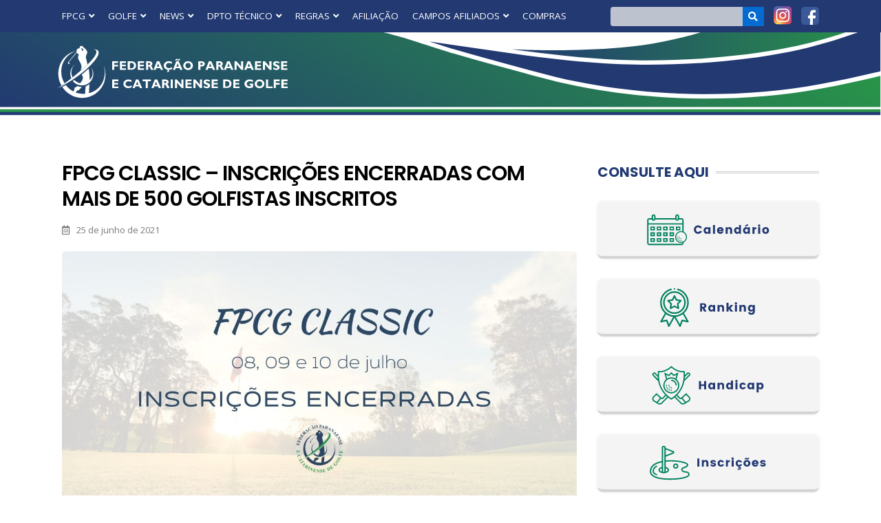

--- FILE ---
content_type: text/html; charset=UTF-8
request_url: https://www.fprgolfe.com.br/estao-abertas-as-inscricoes-para-fpcg-classic-torneio-virtual/
body_size: 41705
content:
<!DOCTYPE html>
<html lang="pt-BR">
<head>
<meta charset="UTF-8">
<meta name="viewport" content="width=device-width, initial-scale=1">
<link rel="profile" href="https://gmpg.org/xfn/11">

<title>FPCG CLASSIC &#8211; Inscrições encerradas com mais de 500 golfistas inscritos &#8211; Federação Paranaense e Catarinense de Golfe</title>
<meta name='robots' content='max-image-preview:large' />
<link rel='dns-prefetch' href='//fonts.googleapis.com' />
<link rel="alternate" type="application/rss+xml" title="Feed para Federação Paranaense e Catarinense de Golfe &raquo;" href="https://www.fprgolfe.com.br/feed/" />
<link rel="alternate" type="application/rss+xml" title="Feed de comentários para Federação Paranaense e Catarinense de Golfe &raquo;" href="https://www.fprgolfe.com.br/comments/feed/" />
<script>
window._wpemojiSettings = {"baseUrl":"https:\/\/s.w.org\/images\/core\/emoji\/14.0.0\/72x72\/","ext":".png","svgUrl":"https:\/\/s.w.org\/images\/core\/emoji\/14.0.0\/svg\/","svgExt":".svg","source":{"concatemoji":"https:\/\/www.fprgolfe.com.br\/wp-includes\/js\/wp-emoji-release.min.js?ver=6.2.8"}};
/*! This file is auto-generated */
!function(e,a,t){var n,r,o,i=a.createElement("canvas"),p=i.getContext&&i.getContext("2d");function s(e,t){p.clearRect(0,0,i.width,i.height),p.fillText(e,0,0);e=i.toDataURL();return p.clearRect(0,0,i.width,i.height),p.fillText(t,0,0),e===i.toDataURL()}function c(e){var t=a.createElement("script");t.src=e,t.defer=t.type="text/javascript",a.getElementsByTagName("head")[0].appendChild(t)}for(o=Array("flag","emoji"),t.supports={everything:!0,everythingExceptFlag:!0},r=0;r<o.length;r++)t.supports[o[r]]=function(e){if(p&&p.fillText)switch(p.textBaseline="top",p.font="600 32px Arial",e){case"flag":return s("\ud83c\udff3\ufe0f\u200d\u26a7\ufe0f","\ud83c\udff3\ufe0f\u200b\u26a7\ufe0f")?!1:!s("\ud83c\uddfa\ud83c\uddf3","\ud83c\uddfa\u200b\ud83c\uddf3")&&!s("\ud83c\udff4\udb40\udc67\udb40\udc62\udb40\udc65\udb40\udc6e\udb40\udc67\udb40\udc7f","\ud83c\udff4\u200b\udb40\udc67\u200b\udb40\udc62\u200b\udb40\udc65\u200b\udb40\udc6e\u200b\udb40\udc67\u200b\udb40\udc7f");case"emoji":return!s("\ud83e\udef1\ud83c\udffb\u200d\ud83e\udef2\ud83c\udfff","\ud83e\udef1\ud83c\udffb\u200b\ud83e\udef2\ud83c\udfff")}return!1}(o[r]),t.supports.everything=t.supports.everything&&t.supports[o[r]],"flag"!==o[r]&&(t.supports.everythingExceptFlag=t.supports.everythingExceptFlag&&t.supports[o[r]]);t.supports.everythingExceptFlag=t.supports.everythingExceptFlag&&!t.supports.flag,t.DOMReady=!1,t.readyCallback=function(){t.DOMReady=!0},t.supports.everything||(n=function(){t.readyCallback()},a.addEventListener?(a.addEventListener("DOMContentLoaded",n,!1),e.addEventListener("load",n,!1)):(e.attachEvent("onload",n),a.attachEvent("onreadystatechange",function(){"complete"===a.readyState&&t.readyCallback()})),(e=t.source||{}).concatemoji?c(e.concatemoji):e.wpemoji&&e.twemoji&&(c(e.twemoji),c(e.wpemoji)))}(window,document,window._wpemojiSettings);
</script>
<style>
img.wp-smiley,
img.emoji {
	display: inline !important;
	border: none !important;
	box-shadow: none !important;
	height: 1em !important;
	width: 1em !important;
	margin: 0 0.07em !important;
	vertical-align: -0.1em !important;
	background: none !important;
	padding: 0 !important;
}
</style>
	<link rel='stylesheet' id='astra-theme-css-css' href='https://www.fprgolfe.com.br/wp-content/themes/astra/assets/css/minified/main.min.css?ver=4.0.2' media='all' />
<style id='astra-theme-css-inline-css'>
:root{--ast-container-default-xlg-padding:3em;--ast-container-default-lg-padding:3em;--ast-container-default-slg-padding:2em;--ast-container-default-md-padding:3em;--ast-container-default-sm-padding:3em;--ast-container-default-xs-padding:2.4em;--ast-container-default-xxs-padding:1.8em;--ast-code-block-background:#ECEFF3;--ast-comment-inputs-background:#F9FAFB;}html{font-size:100%;}a{color:var(--ast-global-color-0);}body,button,input,select,textarea,.ast-button,.ast-custom-button{font-family:'Open Sans',sans-serif;font-weight:400;font-size:16px;font-size:1rem;line-height:1.6em;}blockquote{color:var(--ast-global-color-3);}h1,.entry-content h1,h2,.entry-content h2,h3,.entry-content h3,h4,.entry-content h4,h5,.entry-content h5,h6,.entry-content h6,.site-title,.site-title a{font-family:'Playfair Display',serif;font-weight:600;}.site-title{font-size:26px;font-size:1.625rem;display:block;}.site-header .site-description{font-size:15px;font-size:0.9375rem;display:none;}.entry-title{font-size:26px;font-size:1.625rem;}h1,.entry-content h1{font-size:40px;font-size:2.5rem;font-weight:600;font-family:'Playfair Display',serif;line-height:1.4em;}h2,.entry-content h2{font-size:32px;font-size:2rem;font-weight:600;font-family:'Playfair Display',serif;line-height:1.25em;}h3,.entry-content h3{font-size:26px;font-size:1.625rem;font-weight:600;font-family:'Playfair Display',serif;line-height:1.2em;}h4,.entry-content h4{font-size:24px;font-size:1.5rem;line-height:1.2em;font-weight:600;font-family:'Playfair Display',serif;}h5,.entry-content h5{font-size:20px;font-size:1.25rem;line-height:1.2em;font-weight:600;font-family:'Playfair Display',serif;}h6,.entry-content h6{font-size:16px;font-size:1rem;line-height:1.25em;font-weight:600;font-family:'Playfair Display',serif;}::selection{background-color:var(--ast-global-color-0);color:#ffffff;}body,h1,.entry-title a,.entry-content h1,h2,.entry-content h2,h3,.entry-content h3,h4,.entry-content h4,h5,.entry-content h5,h6,.entry-content h6{color:var(--ast-global-color-3);}.tagcloud a:hover,.tagcloud a:focus,.tagcloud a.current-item{color:#ffffff;border-color:var(--ast-global-color-0);background-color:var(--ast-global-color-0);}input:focus,input[type="text"]:focus,input[type="email"]:focus,input[type="url"]:focus,input[type="password"]:focus,input[type="reset"]:focus,input[type="search"]:focus,textarea:focus{border-color:var(--ast-global-color-0);}input[type="radio"]:checked,input[type=reset],input[type="checkbox"]:checked,input[type="checkbox"]:hover:checked,input[type="checkbox"]:focus:checked,input[type=range]::-webkit-slider-thumb{border-color:var(--ast-global-color-0);background-color:var(--ast-global-color-0);box-shadow:none;}.site-footer a:hover + .post-count,.site-footer a:focus + .post-count{background:var(--ast-global-color-0);border-color:var(--ast-global-color-0);}.single .nav-links .nav-previous,.single .nav-links .nav-next{color:var(--ast-global-color-0);}.entry-meta,.entry-meta *{line-height:1.45;color:var(--ast-global-color-0);}#cat option,.secondary .calendar_wrap thead a,.secondary .calendar_wrap thead a:visited{color:var(--ast-global-color-0);}.secondary .calendar_wrap #today,.ast-progress-val span{background:var(--ast-global-color-0);}.secondary a:hover + .post-count,.secondary a:focus + .post-count{background:var(--ast-global-color-0);border-color:var(--ast-global-color-0);}.calendar_wrap #today > a{color:#ffffff;}.page-links .page-link,.single .post-navigation a{color:var(--ast-global-color-0);}.ast-archive-title{color:var(--ast-global-color-2);}.widget-title{font-size:22px;font-size:1.375rem;color:var(--ast-global-color-2);}.ast-logo-title-inline .site-logo-img{padding-right:1em;}.ast-page-builder-template .hentry {margin: 0;}.ast-page-builder-template .site-content > .ast-container {max-width: 100%;padding: 0;}.ast-page-builder-template .site-content #primary {padding: 0;margin: 0;}.ast-page-builder-template .no-results {text-align: center;margin: 4em auto;}.ast-page-builder-template .ast-pagination {padding: 2em;}.ast-page-builder-template .entry-header.ast-no-title.ast-no-thumbnail {margin-top: 0;}.ast-page-builder-template .entry-header.ast-header-without-markup {margin-top: 0;margin-bottom: 0;}.ast-page-builder-template .entry-header.ast-no-title.ast-no-meta {margin-bottom: 0;}.ast-page-builder-template.single .post-navigation {padding-bottom: 2em;}.ast-page-builder-template.single-post .site-content > .ast-container {max-width: 100%;}.ast-page-builder-template .entry-header {margin-top: 2em;margin-left: auto;margin-right: auto;}.ast-single-post.ast-page-builder-template .site-main > article,.woocommerce.ast-page-builder-template .site-main {padding-top: 2em;padding-left: 20px;padding-right: 20px;}.ast-page-builder-template .ast-archive-description {margin: 2em auto 0;padding-left: 20px;padding-right: 20px;}.ast-page-builder-template .ast-row {margin-left: 0;margin-right: 0;}.single.ast-page-builder-template .entry-header + .entry-content {margin-bottom: 2em;}@media(min-width: 921px) {.ast-page-builder-template.archive.ast-right-sidebar .ast-row article,.ast-page-builder-template.archive.ast-left-sidebar .ast-row article {padding-left: 0;padding-right: 0;}}@media (max-width:921px){#ast-desktop-header{display:none;}}@media (min-width:921px){#ast-mobile-header{display:none;}}.wp-block-buttons.aligncenter{justify-content:center;}@media (max-width:921px){.ast-theme-transparent-header #primary,.ast-theme-transparent-header #secondary{padding:0;}}@media (max-width:921px){.ast-plain-container.ast-no-sidebar #primary{padding:0;}}.ast-plain-container.ast-no-sidebar #primary{margin-top:0;margin-bottom:0;}@media (min-width:1200px){.ast-plain-container.ast-no-sidebar #primary{margin-top:60px;margin-bottom:60px;}}.wp-block-button.is-style-outline .wp-block-button__link{border-color:var(--ast-global-color-0);}.wp-block-button.is-style-outline > .wp-block-button__link:not(.has-text-color),.wp-block-button.wp-block-button__link.is-style-outline:not(.has-text-color){color:var(--ast-global-color-0);}.wp-block-button.is-style-outline .wp-block-button__link:hover,.wp-block-button.is-style-outline .wp-block-button__link:focus{color:transparent !important;}.post-page-numbers.current .page-link,.ast-pagination .page-numbers.current{color:#ffffff;border-color:var(--ast-global-color-0);background-color:var(--ast-global-color-0);border-radius:2px;}h1.widget-title{font-weight:600;}h2.widget-title{font-weight:600;}h3.widget-title{font-weight:600;}#page{display:flex;flex-direction:column;min-height:100vh;}.ast-404-layout-1 h1.page-title{color:var(--ast-global-color-2);}.single .post-navigation a{line-height:1em;height:inherit;}.error-404 .page-sub-title{font-size:1.5rem;font-weight:inherit;}.search .site-content .content-area .search-form{margin-bottom:0;}#page .site-content{flex-grow:1;}.widget{margin-bottom:3.5em;}#secondary li{line-height:1.5em;}#secondary .wp-block-group h2{margin-bottom:0.7em;}#secondary h2{font-size:1.7rem;}.ast-separate-container .ast-article-post,.ast-separate-container .ast-article-single,.ast-separate-container .ast-comment-list li.depth-1,.ast-separate-container .comment-respond{padding:3em;}.ast-separate-container .ast-comment-list li.depth-1,.hentry{margin-bottom:2em;}.ast-separate-container .ast-archive-description,.ast-separate-container .ast-author-box{background-color:var(--ast-global-color-5);border-bottom:1px solid var(--ast-border-color);}.ast-separate-container .comments-title{padding:2em 2em 0 2em;}.ast-page-builder-template .comment-form-textarea,.ast-comment-formwrap .ast-grid-common-col{padding:0;}.ast-comment-formwrap{padding:0 20px;display:inline-flex;column-gap:20px;}.archive.ast-page-builder-template .entry-header{margin-top:2em;}.ast-page-builder-template .ast-comment-formwrap{width:100%;}.entry-title{margin-bottom:0.5em;}.ast-archive-description p{font-size:inherit;font-weight:inherit;line-height:inherit;}@media (min-width:921px){.ast-left-sidebar.ast-page-builder-template #secondary,.archive.ast-right-sidebar.ast-page-builder-template .site-main{padding-left:20px;padding-right:20px;}}@media (max-width:544px){.ast-comment-formwrap.ast-row{column-gap:10px;display:inline-block;}#ast-commentform .ast-grid-common-col{position:relative;width:100%;}}@media (min-width:1201px){.ast-separate-container .ast-article-post,.ast-separate-container .ast-article-single,.ast-separate-container .ast-author-box,.ast-separate-container .ast-404-layout-1,.ast-separate-container .no-results{padding:3em;}}@media (max-width:921px){.ast-separate-container #primary,.ast-separate-container #secondary{padding:1.5em 0;}#primary,#secondary{padding:1.5em 0;margin:0;}.ast-left-sidebar #content > .ast-container{display:flex;flex-direction:column-reverse;width:100%;}}@media (min-width:922px){.ast-separate-container.ast-right-sidebar #primary,.ast-separate-container.ast-left-sidebar #primary{border:0;}.search-no-results.ast-separate-container #primary{margin-bottom:4em;}}.wp-block-button .wp-block-button__link{color:#ffffff;}.wp-block-button .wp-block-button__link:hover,.wp-block-button .wp-block-button__link:focus{color:transparent;}.elementor-widget-heading h1.elementor-heading-title{line-height:1.4em;}.elementor-widget-heading h2.elementor-heading-title{line-height:1.25em;}.elementor-widget-heading h3.elementor-heading-title{line-height:1.2em;}.elementor-widget-heading h4.elementor-heading-title{line-height:1.2em;}.elementor-widget-heading h5.elementor-heading-title{line-height:1.2em;}.elementor-widget-heading h6.elementor-heading-title{line-height:1.25em;}.wp-block-button .wp-block-button__link,.wp-block-search .wp-block-search__button,body .wp-block-file .wp-block-file__button{border-color:var(--ast-global-color-0);background-color:var(--ast-global-color-0);color:#ffffff;font-family:inherit;font-weight:500;line-height:1em;font-size:16px;font-size:1rem;border-radius:2px;padding-top:15px;padding-right:30px;padding-bottom:15px;padding-left:30px;}@media (max-width:921px){.wp-block-button .wp-block-button__link,.wp-block-search .wp-block-search__button,body .wp-block-file .wp-block-file__button{padding-top:14px;padding-right:28px;padding-bottom:14px;padding-left:28px;}}@media (max-width:544px){.wp-block-button .wp-block-button__link,.wp-block-search .wp-block-search__button,body .wp-block-file .wp-block-file__button{padding-top:12px;padding-right:24px;padding-bottom:12px;padding-left:24px;}}.menu-toggle,button,.ast-button,.ast-custom-button,.button,input#submit,input[type="button"],input[type="submit"],input[type="reset"],form[CLASS*="wp-block-search__"].wp-block-search .wp-block-search__inside-wrapper .wp-block-search__button,body .wp-block-file .wp-block-file__button,.search .search-submit{border-style:solid;border-top-width:0;border-right-width:0;border-left-width:0;border-bottom-width:0;color:#ffffff;border-color:var(--ast-global-color-0);background-color:var(--ast-global-color-0);border-radius:2px;padding-top:15px;padding-right:30px;padding-bottom:15px;padding-left:30px;font-family:inherit;font-weight:500;font-size:16px;font-size:1rem;line-height:1em;}button:focus,.menu-toggle:hover,button:hover,.ast-button:hover,.ast-custom-button:hover .button:hover,.ast-custom-button:hover ,input[type=reset]:hover,input[type=reset]:focus,input#submit:hover,input#submit:focus,input[type="button"]:hover,input[type="button"]:focus,input[type="submit"]:hover,input[type="submit"]:focus,form[CLASS*="wp-block-search__"].wp-block-search .wp-block-search__inside-wrapper .wp-block-search__button:hover,form[CLASS*="wp-block-search__"].wp-block-search .wp-block-search__inside-wrapper .wp-block-search__button:focus,body .wp-block-file .wp-block-file__button:hover,body .wp-block-file .wp-block-file__button:focus{color:transparent;}form[CLASS*="wp-block-search__"].wp-block-search .wp-block-search__inside-wrapper .wp-block-search__button.has-icon{padding-top:calc(15px - 3px);padding-right:calc(30px - 3px);padding-bottom:calc(15px - 3px);padding-left:calc(30px - 3px);}@media (min-width:544px){.ast-container{max-width:100%;}}@media (max-width:544px){.ast-separate-container .ast-article-post,.ast-separate-container .ast-article-single,.ast-separate-container .comments-title,.ast-separate-container .ast-archive-description{padding:1.5em 1em;}.ast-separate-container #content .ast-container{padding-left:0.54em;padding-right:0.54em;}.ast-separate-container .ast-comment-list li.depth-1{padding:1.5em 1em;margin-bottom:1.5em;}.ast-separate-container .ast-comment-list .bypostauthor{padding:.5em;}.ast-search-menu-icon.ast-dropdown-active .search-field{width:170px;}.menu-toggle,button,.ast-button,.button,input#submit,input[type="button"],input[type="submit"],input[type="reset"]{padding-top:12px;padding-right:24px;padding-bottom:12px;padding-left:24px;}}@media (max-width:921px){.menu-toggle,button,.ast-button,.button,input#submit,input[type="button"],input[type="submit"],input[type="reset"]{padding-top:14px;padding-right:28px;padding-bottom:14px;padding-left:28px;}.ast-mobile-header-stack .main-header-bar .ast-search-menu-icon{display:inline-block;}.ast-header-break-point.ast-header-custom-item-outside .ast-mobile-header-stack .main-header-bar .ast-search-icon{margin:0;}.ast-comment-avatar-wrap img{max-width:2.5em;}.ast-separate-container .ast-comment-list li.depth-1{padding:1.5em 2.14em;}.ast-separate-container .comment-respond{padding:2em 2.14em;}.ast-comment-meta{padding:0 1.8888em 1.3333em;}}.ast-separate-container{background-color:var(--ast-global-color-4);;background-image:none;;}@media (max-width:921px){.site-title{display:block;}.site-header .site-description{display:none;}.entry-title{font-size:30px;}h1,.entry-content h1{font-size:30px;}h2,.entry-content h2{font-size:25px;}h3,.entry-content h3{font-size:20px;}}@media (max-width:544px){.site-title{display:block;}.site-header .site-description{display:none;}.entry-title{font-size:30px;}h1,.entry-content h1{font-size:30px;}h2,.entry-content h2{font-size:25px;}h3,.entry-content h3{font-size:20px;}}@media (max-width:921px){html{font-size:91.2%;}}@media (max-width:544px){html{font-size:91.2%;}}@media (min-width:922px){.ast-container{max-width:1240px;}}@media (min-width:922px){.site-content .ast-container{display:flex;}}@media (max-width:921px){.site-content .ast-container{flex-direction:column;}}@media (min-width:922px){.main-header-menu .sub-menu .menu-item.ast-left-align-sub-menu:hover > .sub-menu,.main-header-menu .sub-menu .menu-item.ast-left-align-sub-menu.focus > .sub-menu{margin-left:-0px;}}blockquote,cite {font-style: initial;}.wp-block-file {display: flex;align-items: center;flex-wrap: wrap;justify-content: space-between;}.wp-block-pullquote {border: none;}.wp-block-pullquote blockquote::before {content: "\201D";font-family: "Helvetica",sans-serif;display: flex;transform: rotate( 180deg );font-size: 6rem;font-style: normal;line-height: 1;font-weight: bold;align-items: center;justify-content: center;}.has-text-align-right > blockquote::before {justify-content: flex-start;}.has-text-align-left > blockquote::before {justify-content: flex-end;}figure.wp-block-pullquote.is-style-solid-color blockquote {max-width: 100%;text-align: inherit;}html body {--wp--custom--ast-default-block-top-padding: 3em;--wp--custom--ast-default-block-right-padding: 3em;--wp--custom--ast-default-block-bottom-padding: 3em;--wp--custom--ast-default-block-left-padding: 3em;--wp--custom--ast-container-width: 1200px;--wp--custom--ast-content-width-size: 1200px;--wp--custom--ast-wide-width-size: calc(1200px + var(--wp--custom--ast-default-block-left-padding) + var(--wp--custom--ast-default-block-right-padding));}.ast-narrow-container {--wp--custom--ast-content-width-size: 750px;--wp--custom--ast-wide-width-size: 750px;}@media(max-width: 921px) {html body {--wp--custom--ast-default-block-top-padding: 3em;--wp--custom--ast-default-block-right-padding: 2em;--wp--custom--ast-default-block-bottom-padding: 3em;--wp--custom--ast-default-block-left-padding: 2em;}}@media(max-width: 544px) {html body {--wp--custom--ast-default-block-top-padding: 3em;--wp--custom--ast-default-block-right-padding: 1.5em;--wp--custom--ast-default-block-bottom-padding: 3em;--wp--custom--ast-default-block-left-padding: 1.5em;}}.entry-content > .wp-block-group,.entry-content > .wp-block-cover,.entry-content > .wp-block-columns {padding-top: var(--wp--custom--ast-default-block-top-padding);padding-right: var(--wp--custom--ast-default-block-right-padding);padding-bottom: var(--wp--custom--ast-default-block-bottom-padding);padding-left: var(--wp--custom--ast-default-block-left-padding);}.ast-plain-container.ast-no-sidebar .entry-content > .alignfull,.ast-page-builder-template .ast-no-sidebar .entry-content > .alignfull {margin-left: calc( -50vw + 50%);margin-right: calc( -50vw + 50%);max-width: 100vw;width: 100vw;}.ast-plain-container.ast-no-sidebar .entry-content .alignfull .alignfull,.ast-page-builder-template.ast-no-sidebar .entry-content .alignfull .alignfull,.ast-plain-container.ast-no-sidebar .entry-content .alignfull .alignwide,.ast-page-builder-template.ast-no-sidebar .entry-content .alignfull .alignwide,.ast-plain-container.ast-no-sidebar .entry-content .alignwide .alignfull,.ast-page-builder-template.ast-no-sidebar .entry-content .alignwide .alignfull,.ast-plain-container.ast-no-sidebar .entry-content .alignwide .alignwide,.ast-page-builder-template.ast-no-sidebar .entry-content .alignwide .alignwide,.ast-plain-container.ast-no-sidebar .entry-content .wp-block-column .alignfull,.ast-page-builder-template.ast-no-sidebar .entry-content .wp-block-column .alignfull,.ast-plain-container.ast-no-sidebar .entry-content .wp-block-column .alignwide,.ast-page-builder-template.ast-no-sidebar .entry-content .wp-block-column .alignwide {margin-left: auto;margin-right: auto;width: 100%;}[ast-blocks-layout] .wp-block-separator:not(.is-style-dots) {height: 0;}[ast-blocks-layout] .wp-block-separator {margin: 20px auto;}[ast-blocks-layout] .wp-block-separator:not(.is-style-wide):not(.is-style-dots) {max-width: 100px;}[ast-blocks-layout] .wp-block-separator.has-background {padding: 0;}.entry-content[ast-blocks-layout] > * {max-width: var(--wp--custom--ast-content-width-size);margin-left: auto;margin-right: auto;}.entry-content[ast-blocks-layout] > .alignwide {max-width: var(--wp--custom--ast-wide-width-size);}.entry-content[ast-blocks-layout] .alignfull {max-width: none;}.entry-content .wp-block-columns {margin-bottom: 0;}blockquote {margin: 1.5em;border: none;}.wp-block-quote:not(.has-text-align-right):not(.has-text-align-center) {border-left: 5px solid rgba(0,0,0,0.05);}.has-text-align-right > blockquote,blockquote.has-text-align-right {border-right: 5px solid rgba(0,0,0,0.05);}.has-text-align-left > blockquote,blockquote.has-text-align-left {border-left: 5px solid rgba(0,0,0,0.05);}.wp-block-site-tagline,.wp-block-latest-posts .read-more {margin-top: 15px;}.wp-block-loginout p label {display: block;}.wp-block-loginout p:not(.login-remember):not(.login-submit) input {width: 100%;}.wp-block-loginout input:focus {border-color: transparent;}.wp-block-loginout input:focus {outline: thin dotted;}.entry-content .wp-block-media-text .wp-block-media-text__content {padding: 0 0 0 8%;}.entry-content .wp-block-media-text.has-media-on-the-right .wp-block-media-text__content {padding: 0 8% 0 0;}.entry-content .wp-block-media-text.has-background .wp-block-media-text__content {padding: 8%;}.entry-content .wp-block-cover:not([class*="background-color"]) .wp-block-cover__inner-container,.entry-content .wp-block-cover:not([class*="background-color"]) .wp-block-cover-image-text,.entry-content .wp-block-cover:not([class*="background-color"]) .wp-block-cover-text,.entry-content .wp-block-cover-image:not([class*="background-color"]) .wp-block-cover__inner-container,.entry-content .wp-block-cover-image:not([class*="background-color"]) .wp-block-cover-image-text,.entry-content .wp-block-cover-image:not([class*="background-color"]) .wp-block-cover-text {color: var(--ast-global-color-5);}.wp-block-loginout .login-remember input {width: 1.1rem;height: 1.1rem;margin: 0 5px 4px 0;vertical-align: middle;}.wp-block-latest-posts > li > *:first-child,.wp-block-latest-posts:not(.is-grid) > li:first-child {margin-top: 0;}.wp-block-search__inside-wrapper .wp-block-search__input {padding: 0 10px;color: var(--ast-global-color-3);background: var(--ast-global-color-5);border-color: var(--ast-border-color);}.wp-block-latest-posts .read-more {margin-bottom: 1.5em;}.wp-block-search__no-button .wp-block-search__inside-wrapper .wp-block-search__input {padding-top: 5px;padding-bottom: 5px;}.wp-block-latest-posts .wp-block-latest-posts__post-date,.wp-block-latest-posts .wp-block-latest-posts__post-author {font-size: 1rem;}.wp-block-latest-posts > li > *,.wp-block-latest-posts:not(.is-grid) > li {margin-top: 12px;margin-bottom: 12px;}.ast-page-builder-template .entry-content[ast-blocks-layout] > *,.ast-page-builder-template .entry-content[ast-blocks-layout] > .alignfull > * {max-width: none;}.ast-page-builder-template .entry-content[ast-blocks-layout] > .alignwide > * {max-width: var(--wp--custom--ast-wide-width-size);}.ast-page-builder-template .entry-content[ast-blocks-layout] > .inherit-container-width > *,.ast-page-builder-template .entry-content[ast-blocks-layout] > * > *,.entry-content[ast-blocks-layout] > .wp-block-cover .wp-block-cover__inner-container {max-width: var(--wp--custom--ast-content-width-size);margin-left: auto;margin-right: auto;}.entry-content[ast-blocks-layout] .wp-block-cover:not(.alignleft):not(.alignright) {width: auto;}@media(max-width: 1200px) {.ast-separate-container .entry-content > .alignfull,.ast-separate-container .entry-content[ast-blocks-layout] > .alignwide,.ast-plain-container .entry-content[ast-blocks-layout] > .alignwide,.ast-plain-container .entry-content .alignfull {margin-left: calc(-1 * min(var(--ast-container-default-xlg-padding),20px)) ;margin-right: calc(-1 * min(var(--ast-container-default-xlg-padding),20px));}}@media(min-width: 1201px) {.ast-separate-container .entry-content > .alignfull {margin-left: calc(-1 * var(--ast-container-default-xlg-padding) );margin-right: calc(-1 * var(--ast-container-default-xlg-padding) );}.ast-separate-container .entry-content[ast-blocks-layout] > .alignwide,.ast-plain-container .entry-content[ast-blocks-layout] > .alignwide {margin-left: calc(-1 * var(--wp--custom--ast-default-block-left-padding) );margin-right: calc(-1 * var(--wp--custom--ast-default-block-right-padding) );}}@media(min-width: 921px) {.ast-separate-container .entry-content .wp-block-group.alignwide:not(.inherit-container-width) > :where(:not(.alignleft):not(.alignright)),.ast-plain-container .entry-content .wp-block-group.alignwide:not(.inherit-container-width) > :where(:not(.alignleft):not(.alignright)) {max-width: calc( var(--wp--custom--ast-content-width-size) + 80px );}.ast-plain-container.ast-right-sidebar .entry-content[ast-blocks-layout] .alignfull,.ast-plain-container.ast-left-sidebar .entry-content[ast-blocks-layout] .alignfull {margin-left: -60px;margin-right: -60px;}}@media(min-width: 544px) {.entry-content > .alignleft {margin-right: 20px;}.entry-content > .alignright {margin-left: 20px;}}@media (max-width:544px){.wp-block-columns .wp-block-column:not(:last-child){margin-bottom:20px;}.wp-block-latest-posts{margin:0;}}@media( max-width: 600px ) {.entry-content .wp-block-media-text .wp-block-media-text__content,.entry-content .wp-block-media-text.has-media-on-the-right .wp-block-media-text__content {padding: 8% 0 0;}.entry-content .wp-block-media-text.has-background .wp-block-media-text__content {padding: 8%;}}.ast-separate-container .entry-content .wp-block-uagb-container {padding-left: 0;}.ast-page-builder-template .entry-header {padding-left: 0;}@media(min-width: 1201px) {.ast-separate-container .entry-content > .uagb-is-root-container {margin-left: 0;margin-right: 0;}}.ast-narrow-container .site-content .wp-block-uagb-image--align-full .wp-block-uagb-image__figure {max-width: 100%;margin-left: auto;margin-right: auto;}.entry-content ul,.entry-content ol {padding: revert;margin: revert;}:root .has-ast-global-color-0-color{color:var(--ast-global-color-0);}:root .has-ast-global-color-0-background-color{background-color:var(--ast-global-color-0);}:root .wp-block-button .has-ast-global-color-0-color{color:var(--ast-global-color-0);}:root .wp-block-button .has-ast-global-color-0-background-color{background-color:var(--ast-global-color-0);}:root .has-ast-global-color-1-color{color:var(--ast-global-color-1);}:root .has-ast-global-color-1-background-color{background-color:var(--ast-global-color-1);}:root .wp-block-button .has-ast-global-color-1-color{color:var(--ast-global-color-1);}:root .wp-block-button .has-ast-global-color-1-background-color{background-color:var(--ast-global-color-1);}:root .has-ast-global-color-2-color{color:var(--ast-global-color-2);}:root .has-ast-global-color-2-background-color{background-color:var(--ast-global-color-2);}:root .wp-block-button .has-ast-global-color-2-color{color:var(--ast-global-color-2);}:root .wp-block-button .has-ast-global-color-2-background-color{background-color:var(--ast-global-color-2);}:root .has-ast-global-color-3-color{color:var(--ast-global-color-3);}:root .has-ast-global-color-3-background-color{background-color:var(--ast-global-color-3);}:root .wp-block-button .has-ast-global-color-3-color{color:var(--ast-global-color-3);}:root .wp-block-button .has-ast-global-color-3-background-color{background-color:var(--ast-global-color-3);}:root .has-ast-global-color-4-color{color:var(--ast-global-color-4);}:root .has-ast-global-color-4-background-color{background-color:var(--ast-global-color-4);}:root .wp-block-button .has-ast-global-color-4-color{color:var(--ast-global-color-4);}:root .wp-block-button .has-ast-global-color-4-background-color{background-color:var(--ast-global-color-4);}:root .has-ast-global-color-5-color{color:var(--ast-global-color-5);}:root .has-ast-global-color-5-background-color{background-color:var(--ast-global-color-5);}:root .wp-block-button .has-ast-global-color-5-color{color:var(--ast-global-color-5);}:root .wp-block-button .has-ast-global-color-5-background-color{background-color:var(--ast-global-color-5);}:root .has-ast-global-color-6-color{color:var(--ast-global-color-6);}:root .has-ast-global-color-6-background-color{background-color:var(--ast-global-color-6);}:root .wp-block-button .has-ast-global-color-6-color{color:var(--ast-global-color-6);}:root .wp-block-button .has-ast-global-color-6-background-color{background-color:var(--ast-global-color-6);}:root .has-ast-global-color-7-color{color:var(--ast-global-color-7);}:root .has-ast-global-color-7-background-color{background-color:var(--ast-global-color-7);}:root .wp-block-button .has-ast-global-color-7-color{color:var(--ast-global-color-7);}:root .wp-block-button .has-ast-global-color-7-background-color{background-color:var(--ast-global-color-7);}:root .has-ast-global-color-8-color{color:var(--ast-global-color-8);}:root .has-ast-global-color-8-background-color{background-color:var(--ast-global-color-8);}:root .wp-block-button .has-ast-global-color-8-color{color:var(--ast-global-color-8);}:root .wp-block-button .has-ast-global-color-8-background-color{background-color:var(--ast-global-color-8);}:root{--ast-global-color-0:#046bd2;--ast-global-color-1:#045cb4;--ast-global-color-2:#1e293b;--ast-global-color-3:#334155;--ast-global-color-4:#f9fafb;--ast-global-color-5:#FFFFFF;--ast-global-color-6:#e2e8f0;--ast-global-color-7:#cbd5e1;--ast-global-color-8:#94a3b8;}:root {--ast-border-color : var(--ast-global-color-6);}.ast-single-entry-banner {-js-display: flex;display: flex;flex-direction: column;justify-content: center;text-align: center;position: relative;background: #eeeeee;}.ast-single-entry-banner[data-banner-layout="layout-1"] {max-width: 1200px;background: inherit;padding: 20px 0;}.ast-single-entry-banner[data-banner-width-type="custom"] {margin: 0 auto;width: 100%;}.ast-single-entry-banner + .site-content .entry-header {margin-bottom: 0;}header.entry-header .entry-title{font-weight:600;font-size:32px;font-size:2rem;}header.entry-header > *:not(:last-child){margin-bottom:10px;}.ast-archive-entry-banner {-js-display: flex;display: flex;flex-direction: column;justify-content: center;text-align: center;position: relative;background: #eeeeee;}.ast-archive-entry-banner[data-banner-width-type="custom"] {margin: 0 auto;width: 100%;}.ast-archive-entry-banner[data-banner-layout="layout-1"] {background: inherit;padding: 20px 0;text-align: left;}body.archive .ast-archive-description{max-width:1200px;width:100%;text-align:left;padding-top:3em;padding-right:3em;padding-bottom:3em;padding-left:3em;}body.archive .ast-archive-description .ast-archive-title,body.archive .ast-archive-description .ast-archive-title *{font-weight:600;font-size:32px;font-size:2rem;}body.archive .ast-archive-description > *:not(:last-child){margin-bottom:10px;}@media (max-width:921px){body.archive .ast-archive-description{text-align:left;}}@media (max-width:544px){body.archive .ast-archive-description{text-align:left;}}.ast-breadcrumbs .trail-browse,.ast-breadcrumbs .trail-items,.ast-breadcrumbs .trail-items li{display:inline-block;margin:0;padding:0;border:none;background:inherit;text-indent:0;}.ast-breadcrumbs .trail-browse{font-size:inherit;font-style:inherit;font-weight:inherit;color:inherit;}.ast-breadcrumbs .trail-items{list-style:none;}.trail-items li::after{padding:0 0.3em;content:"\00bb";}.trail-items li:last-of-type::after{display:none;}h1,.entry-content h1,h2,.entry-content h2,h3,.entry-content h3,h4,.entry-content h4,h5,.entry-content h5,h6,.entry-content h6{color:var(--ast-global-color-2);}.entry-title a{color:var(--ast-global-color-2);}@media (max-width:921px){.ast-builder-grid-row-container.ast-builder-grid-row-tablet-3-firstrow .ast-builder-grid-row > *:first-child,.ast-builder-grid-row-container.ast-builder-grid-row-tablet-3-lastrow .ast-builder-grid-row > *:last-child{grid-column:1 / -1;}}@media (max-width:544px){.ast-builder-grid-row-container.ast-builder-grid-row-mobile-3-firstrow .ast-builder-grid-row > *:first-child,.ast-builder-grid-row-container.ast-builder-grid-row-mobile-3-lastrow .ast-builder-grid-row > *:last-child{grid-column:1 / -1;}}.ast-builder-layout-element[data-section="title_tagline"]{display:flex;}@media (max-width:921px){.ast-header-break-point .ast-builder-layout-element[data-section="title_tagline"]{display:flex;}}@media (max-width:544px){.ast-header-break-point .ast-builder-layout-element[data-section="title_tagline"]{display:flex;}}.ast-builder-menu-1{font-family:inherit;font-weight:inherit;}.ast-builder-menu-1 .menu-item > .menu-link{color:var(--ast-global-color-3);}.ast-builder-menu-1 .menu-item > .ast-menu-toggle{color:var(--ast-global-color-3);}.ast-builder-menu-1 .menu-item:hover > .menu-link,.ast-builder-menu-1 .inline-on-mobile .menu-item:hover > .ast-menu-toggle{color:var(--ast-global-color-1);}.ast-builder-menu-1 .menu-item:hover > .ast-menu-toggle{color:var(--ast-global-color-1);}.ast-builder-menu-1 .menu-item.current-menu-item > .menu-link,.ast-builder-menu-1 .inline-on-mobile .menu-item.current-menu-item > .ast-menu-toggle,.ast-builder-menu-1 .current-menu-ancestor > .menu-link{color:var(--ast-global-color-1);}.ast-builder-menu-1 .menu-item.current-menu-item > .ast-menu-toggle{color:var(--ast-global-color-1);}.ast-builder-menu-1 .sub-menu,.ast-builder-menu-1 .inline-on-mobile .sub-menu{border-top-width:2px;border-bottom-width:0px;border-right-width:0px;border-left-width:0px;border-color:var(--ast-global-color-0);border-style:solid;border-radius:0px;}.ast-builder-menu-1 .main-header-menu > .menu-item > .sub-menu,.ast-builder-menu-1 .main-header-menu > .menu-item > .astra-full-megamenu-wrapper{margin-top:0px;}.ast-desktop .ast-builder-menu-1 .main-header-menu > .menu-item > .sub-menu:before,.ast-desktop .ast-builder-menu-1 .main-header-menu > .menu-item > .astra-full-megamenu-wrapper:before{height:calc( 0px + 5px );}.ast-desktop .ast-builder-menu-1 .menu-item .sub-menu .menu-link{border-style:none;}@media (max-width:921px){.ast-header-break-point .ast-builder-menu-1 .menu-item.menu-item-has-children > .ast-menu-toggle{top:0;}.ast-builder-menu-1 .menu-item-has-children > .menu-link:after{content:unset;}.ast-builder-menu-1 .main-header-menu > .menu-item > .sub-menu,.ast-builder-menu-1 .main-header-menu > .menu-item > .astra-full-megamenu-wrapper{margin-top:0;}}@media (max-width:544px){.ast-header-break-point .ast-builder-menu-1 .menu-item.menu-item-has-children > .ast-menu-toggle{top:0;}.ast-builder-menu-1 .main-header-menu > .menu-item > .sub-menu,.ast-builder-menu-1 .main-header-menu > .menu-item > .astra-full-megamenu-wrapper{margin-top:0;}}.ast-builder-menu-1{display:flex;}@media (max-width:921px){.ast-header-break-point .ast-builder-menu-1{display:flex;}}@media (max-width:544px){.ast-header-break-point .ast-builder-menu-1{display:flex;}}.site-below-footer-wrap{padding-top:20px;padding-bottom:20px;}.site-below-footer-wrap[data-section="section-below-footer-builder"]{background-color:var(--ast-global-color-5);;min-height:80px;border-style:solid;border-width:0px;border-top-width:1px;border-top-color:var(--ast-global-color-6);}.site-below-footer-wrap[data-section="section-below-footer-builder"] .ast-builder-grid-row{max-width:1200px;margin-left:auto;margin-right:auto;}.site-below-footer-wrap[data-section="section-below-footer-builder"] .ast-builder-grid-row,.site-below-footer-wrap[data-section="section-below-footer-builder"] .site-footer-section{align-items:flex-start;}.site-below-footer-wrap[data-section="section-below-footer-builder"].ast-footer-row-inline .site-footer-section{display:flex;margin-bottom:0;}.ast-builder-grid-row-full .ast-builder-grid-row{grid-template-columns:1fr;}@media (max-width:921px){.site-below-footer-wrap[data-section="section-below-footer-builder"].ast-footer-row-tablet-inline .site-footer-section{display:flex;margin-bottom:0;}.site-below-footer-wrap[data-section="section-below-footer-builder"].ast-footer-row-tablet-stack .site-footer-section{display:block;margin-bottom:10px;}.ast-builder-grid-row-container.ast-builder-grid-row-tablet-full .ast-builder-grid-row{grid-template-columns:1fr;}}@media (max-width:544px){.site-below-footer-wrap[data-section="section-below-footer-builder"].ast-footer-row-mobile-inline .site-footer-section{display:flex;margin-bottom:0;}.site-below-footer-wrap[data-section="section-below-footer-builder"].ast-footer-row-mobile-stack .site-footer-section{display:block;margin-bottom:10px;}.ast-builder-grid-row-container.ast-builder-grid-row-mobile-full .ast-builder-grid-row{grid-template-columns:1fr;}}.site-below-footer-wrap[data-section="section-below-footer-builder"]{display:grid;}@media (max-width:921px){.ast-header-break-point .site-below-footer-wrap[data-section="section-below-footer-builder"]{display:grid;}}@media (max-width:544px){.ast-header-break-point .site-below-footer-wrap[data-section="section-below-footer-builder"]{display:grid;}}.ast-footer-copyright{text-align:center;}.ast-footer-copyright {color:var(--ast-global-color-3);}@media (max-width:921px){.ast-footer-copyright{text-align:center;}}@media (max-width:544px){.ast-footer-copyright{text-align:center;}}.ast-footer-copyright {font-size:16px;font-size:1rem;}.ast-footer-copyright.ast-builder-layout-element{display:flex;}@media (max-width:921px){.ast-header-break-point .ast-footer-copyright.ast-builder-layout-element{display:flex;}}@media (max-width:544px){.ast-header-break-point .ast-footer-copyright.ast-builder-layout-element{display:flex;}}.elementor-template-full-width .ast-container{display:block;}@media (max-width:544px){.elementor-element .elementor-wc-products .woocommerce[class*="columns-"] ul.products li.product{width:auto;margin:0;}.elementor-element .woocommerce .woocommerce-result-count{float:none;}}.ast-header-break-point .main-header-bar{border-bottom-width:1px;}@media (min-width:922px){.main-header-bar{border-bottom-width:1px;}}.main-header-menu .menu-item, #astra-footer-menu .menu-item, .main-header-bar .ast-masthead-custom-menu-items{-js-display:flex;display:flex;-webkit-box-pack:center;-webkit-justify-content:center;-moz-box-pack:center;-ms-flex-pack:center;justify-content:center;-webkit-box-orient:vertical;-webkit-box-direction:normal;-webkit-flex-direction:column;-moz-box-orient:vertical;-moz-box-direction:normal;-ms-flex-direction:column;flex-direction:column;}.main-header-menu > .menu-item > .menu-link, #astra-footer-menu > .menu-item > .menu-link{height:100%;-webkit-box-align:center;-webkit-align-items:center;-moz-box-align:center;-ms-flex-align:center;align-items:center;-js-display:flex;display:flex;}.ast-header-break-point .main-navigation ul .menu-item .menu-link .icon-arrow:first-of-type svg{top:.2em;margin-top:0px;margin-left:0px;width:.65em;transform:translate(0, -2px) rotateZ(270deg);}.ast-mobile-popup-content .ast-submenu-expanded > .ast-menu-toggle{transform:rotateX(180deg);overflow-y:auto;}.ast-separate-container .blog-layout-1, .ast-separate-container .blog-layout-2, .ast-separate-container .blog-layout-3{background-color:transparent;background-image:none;}.ast-separate-container .ast-article-post{background-color:var(--ast-global-color-5);;background-image:none;;}@media (max-width:921px){.ast-separate-container .ast-article-post{background-color:var(--ast-global-color-5);;background-image:none;;}}@media (max-width:544px){.ast-separate-container .ast-article-post{background-color:var(--ast-global-color-5);;background-image:none;;}}.ast-separate-container .ast-article-single:not(.ast-related-post), .ast-separate-container .comments-area .comment-respond,.ast-separate-container .comments-area .ast-comment-list li, .ast-separate-container .ast-woocommerce-container, .ast-separate-container .error-404, .ast-separate-container .no-results, .single.ast-separate-container .site-main .ast-author-meta, .ast-separate-container .related-posts-title-wrapper, .ast-separate-container.ast-two-container #secondary .widget,.ast-separate-container .comments-count-wrapper, .ast-box-layout.ast-plain-container .site-content,.ast-padded-layout.ast-plain-container .site-content, .ast-separate-container .comments-area .comments-title, .ast-narrow-container .site-content{background-color:var(--ast-global-color-5);;background-image:none;;}@media (max-width:921px){.ast-separate-container .ast-article-single:not(.ast-related-post), .ast-separate-container .comments-area .comment-respond,.ast-separate-container .comments-area .ast-comment-list li, .ast-separate-container .ast-woocommerce-container, .ast-separate-container .error-404, .ast-separate-container .no-results, .single.ast-separate-container .site-main .ast-author-meta, .ast-separate-container .related-posts-title-wrapper, .ast-separate-container.ast-two-container #secondary .widget,.ast-separate-container .comments-count-wrapper, .ast-box-layout.ast-plain-container .site-content,.ast-padded-layout.ast-plain-container .site-content, .ast-separate-container .comments-area .comments-title, .ast-narrow-container .site-content{background-color:var(--ast-global-color-5);;background-image:none;;}}@media (max-width:544px){.ast-separate-container .ast-article-single:not(.ast-related-post), .ast-separate-container .comments-area .comment-respond,.ast-separate-container .comments-area .ast-comment-list li, .ast-separate-container .ast-woocommerce-container, .ast-separate-container .error-404, .ast-separate-container .no-results, .single.ast-separate-container .site-main .ast-author-meta, .ast-separate-container .related-posts-title-wrapper, .ast-separate-container.ast-two-container #secondary .widget,.ast-separate-container .comments-count-wrapper, .ast-box-layout.ast-plain-container .site-content,.ast-padded-layout.ast-plain-container .site-content, .ast-separate-container .comments-area .comments-title, .ast-narrow-container .site-content{background-color:var(--ast-global-color-5);;background-image:none;;}}.ast-plain-container, .ast-page-builder-template{background-color:var(--ast-global-color-5);;background-image:none;;}@media (max-width:921px){.ast-plain-container, .ast-page-builder-template{background-color:var(--ast-global-color-5);;background-image:none;;}}@media (max-width:544px){.ast-plain-container, .ast-page-builder-template{background-color:var(--ast-global-color-5);;background-image:none;;}}
		#ast-scroll-top {
			display: none;
			position: fixed;
			text-align: center;
			cursor: pointer;
			z-index: 99;
			width: 2.1em;
			height: 2.1em;
			line-height: 2.1;
			color: #ffffff;
			border-radius: 2px;
			content: "";
		}
		@media (min-width: 769px) {
			#ast-scroll-top {
				content: "769";
			}
		}
		#ast-scroll-top .ast-icon.icon-arrow svg {
			margin-left: 0px;
			vertical-align: middle;
			transform: translate(0, -20%) rotate(180deg);
			width: 1.6em;
		}
		.ast-scroll-to-top-right {
			right: 30px;
			bottom: 30px;
		}
		.ast-scroll-to-top-left {
			left: 30px;
			bottom: 30px;
		}
	#ast-scroll-top{background-color:#223972;font-size:15px;font-size:0.9375rem;}@media (max-width:921px){#ast-scroll-top .ast-icon.icon-arrow svg{width:1em;}}.ast-mobile-header-content > *,.ast-desktop-header-content > * {padding: 10px 0;height: auto;}.ast-mobile-header-content > *:first-child,.ast-desktop-header-content > *:first-child {padding-top: 10px;}.ast-mobile-header-content > .ast-builder-menu,.ast-desktop-header-content > .ast-builder-menu {padding-top: 0;}.ast-mobile-header-content > *:last-child,.ast-desktop-header-content > *:last-child {padding-bottom: 0;}.ast-mobile-header-content .ast-search-menu-icon.ast-inline-search label,.ast-desktop-header-content .ast-search-menu-icon.ast-inline-search label {width: 100%;}.ast-desktop-header-content .main-header-bar-navigation .ast-submenu-expanded > .ast-menu-toggle::before {transform: rotateX(180deg);}#ast-desktop-header .ast-desktop-header-content,.ast-mobile-header-content .ast-search-icon,.ast-desktop-header-content .ast-search-icon,.ast-mobile-header-wrap .ast-mobile-header-content,.ast-main-header-nav-open.ast-popup-nav-open .ast-mobile-header-wrap .ast-mobile-header-content,.ast-main-header-nav-open.ast-popup-nav-open .ast-desktop-header-content {display: none;}.ast-main-header-nav-open.ast-header-break-point #ast-desktop-header .ast-desktop-header-content,.ast-main-header-nav-open.ast-header-break-point .ast-mobile-header-wrap .ast-mobile-header-content {display: block;}.ast-desktop .ast-desktop-header-content .astra-menu-animation-slide-up > .menu-item > .sub-menu,.ast-desktop .ast-desktop-header-content .astra-menu-animation-slide-up > .menu-item .menu-item > .sub-menu,.ast-desktop .ast-desktop-header-content .astra-menu-animation-slide-down > .menu-item > .sub-menu,.ast-desktop .ast-desktop-header-content .astra-menu-animation-slide-down > .menu-item .menu-item > .sub-menu,.ast-desktop .ast-desktop-header-content .astra-menu-animation-fade > .menu-item > .sub-menu,.ast-desktop .ast-desktop-header-content .astra-menu-animation-fade > .menu-item .menu-item > .sub-menu {opacity: 1;visibility: visible;}.ast-hfb-header.ast-default-menu-enable.ast-header-break-point .ast-mobile-header-wrap .ast-mobile-header-content .main-header-bar-navigation {width: unset;margin: unset;}.ast-mobile-header-content.content-align-flex-end .main-header-bar-navigation .menu-item-has-children > .ast-menu-toggle,.ast-desktop-header-content.content-align-flex-end .main-header-bar-navigation .menu-item-has-children > .ast-menu-toggle {left: calc( 20px - 0.907em);}.ast-mobile-header-content .ast-search-menu-icon,.ast-mobile-header-content .ast-search-menu-icon.slide-search,.ast-desktop-header-content .ast-search-menu-icon,.ast-desktop-header-content .ast-search-menu-icon.slide-search {width: 100%;position: relative;display: block;right: auto;transform: none;}.ast-mobile-header-content .ast-search-menu-icon.slide-search .search-form,.ast-mobile-header-content .ast-search-menu-icon .search-form,.ast-desktop-header-content .ast-search-menu-icon.slide-search .search-form,.ast-desktop-header-content .ast-search-menu-icon .search-form {right: 0;visibility: visible;opacity: 1;position: relative;top: auto;transform: none;padding: 0;display: block;overflow: hidden;}.ast-mobile-header-content .ast-search-menu-icon.ast-inline-search .search-field,.ast-mobile-header-content .ast-search-menu-icon .search-field,.ast-desktop-header-content .ast-search-menu-icon.ast-inline-search .search-field,.ast-desktop-header-content .ast-search-menu-icon .search-field {width: 100%;padding-right: 5.5em;}.ast-mobile-header-content .ast-search-menu-icon .search-submit,.ast-desktop-header-content .ast-search-menu-icon .search-submit {display: block;position: absolute;height: 100%;top: 0;right: 0;padding: 0 1em;border-radius: 0;}.ast-hfb-header.ast-default-menu-enable.ast-header-break-point .ast-mobile-header-wrap .ast-mobile-header-content .main-header-bar-navigation ul .sub-menu .menu-link {padding-left: 30px;}.ast-hfb-header.ast-default-menu-enable.ast-header-break-point .ast-mobile-header-wrap .ast-mobile-header-content .main-header-bar-navigation .sub-menu .menu-item .menu-item .menu-link {padding-left: 40px;}.ast-mobile-popup-drawer.active .ast-mobile-popup-inner{background-color:#ffffff;;}.ast-mobile-header-wrap .ast-mobile-header-content, .ast-desktop-header-content{background-color:#ffffff;;}.ast-mobile-popup-content > *, .ast-mobile-header-content > *, .ast-desktop-popup-content > *, .ast-desktop-header-content > *{padding-top:0px;padding-bottom:0px;}.content-align-flex-start .ast-builder-layout-element{justify-content:flex-start;}.content-align-flex-start .main-header-menu{text-align:left;}.ast-mobile-popup-drawer.active .menu-toggle-close{color:#3a3a3a;}.ast-mobile-header-wrap .ast-primary-header-bar,.ast-primary-header-bar .site-primary-header-wrap{min-height:80px;}.ast-desktop .ast-primary-header-bar .main-header-menu > .menu-item{line-height:80px;}@media (max-width:921px){#masthead .ast-mobile-header-wrap .ast-primary-header-bar,#masthead .ast-mobile-header-wrap .ast-below-header-bar{padding-left:20px;padding-right:20px;}}.ast-header-break-point .ast-primary-header-bar{border-bottom-width:1px;border-bottom-color:#eaeaea;border-bottom-style:solid;}@media (min-width:922px){.ast-primary-header-bar{border-bottom-width:1px;border-bottom-color:#eaeaea;border-bottom-style:solid;}}.ast-primary-header-bar{background-color:#ffffff;;}.ast-primary-header-bar{display:block;}@media (max-width:921px){.ast-header-break-point .ast-primary-header-bar{display:grid;}}@media (max-width:544px){.ast-header-break-point .ast-primary-header-bar{display:grid;}}[data-section="section-header-mobile-trigger"] .ast-button-wrap .ast-mobile-menu-trigger-minimal{color:var(--ast-global-color-0);border:none;background:transparent;}[data-section="section-header-mobile-trigger"] .ast-button-wrap .mobile-menu-toggle-icon .ast-mobile-svg{width:20px;height:20px;fill:var(--ast-global-color-0);}[data-section="section-header-mobile-trigger"] .ast-button-wrap .mobile-menu-wrap .mobile-menu{color:var(--ast-global-color-0);}.ast-builder-menu-mobile .main-navigation .main-header-menu .menu-item > .menu-link{color:var(--ast-global-color-3);}.ast-builder-menu-mobile .main-navigation .main-header-menu .menu-item > .ast-menu-toggle{color:var(--ast-global-color-3);}.ast-builder-menu-mobile .main-navigation .menu-item:hover > .menu-link, .ast-builder-menu-mobile .main-navigation .inline-on-mobile .menu-item:hover > .ast-menu-toggle{color:var(--ast-global-color-1);}.ast-builder-menu-mobile .main-navigation .menu-item:hover > .ast-menu-toggle{color:var(--ast-global-color-1);}.ast-builder-menu-mobile .main-navigation .menu-item.current-menu-item > .menu-link, .ast-builder-menu-mobile .main-navigation .inline-on-mobile .menu-item.current-menu-item > .ast-menu-toggle, .ast-builder-menu-mobile .main-navigation .menu-item.current-menu-ancestor > .menu-link, .ast-builder-menu-mobile .main-navigation .menu-item.current-menu-ancestor > .ast-menu-toggle{color:var(--ast-global-color-1);}.ast-builder-menu-mobile .main-navigation .menu-item.current-menu-item > .ast-menu-toggle{color:var(--ast-global-color-1);}.ast-builder-menu-mobile .main-navigation .menu-item.menu-item-has-children > .ast-menu-toggle{top:0;}.ast-builder-menu-mobile .main-navigation .menu-item-has-children > .menu-link:after{content:unset;}.ast-hfb-header .ast-builder-menu-mobile .main-header-menu, .ast-hfb-header .ast-builder-menu-mobile .main-navigation .menu-item .menu-link, .ast-hfb-header .ast-builder-menu-mobile .main-navigation .menu-item .sub-menu .menu-link{border-style:none;}.ast-builder-menu-mobile .main-navigation .menu-item.menu-item-has-children > .ast-menu-toggle{top:0;}@media (max-width:921px){.ast-builder-menu-mobile .main-navigation .main-header-menu .menu-item > .menu-link{color:var(--ast-global-color-3);}.ast-builder-menu-mobile .main-navigation .menu-item > .ast-menu-toggle{color:var(--ast-global-color-3);}.ast-builder-menu-mobile .main-navigation .menu-item:hover > .menu-link, .ast-builder-menu-mobile .main-navigation .inline-on-mobile .menu-item:hover > .ast-menu-toggle{color:var(--ast-global-color-1);background:var(--ast-global-color-4);}.ast-builder-menu-mobile .main-navigation .menu-item:hover > .ast-menu-toggle{color:var(--ast-global-color-1);}.ast-builder-menu-mobile .main-navigation .menu-item.current-menu-item > .menu-link, .ast-builder-menu-mobile .main-navigation .inline-on-mobile .menu-item.current-menu-item > .ast-menu-toggle, .ast-builder-menu-mobile .main-navigation .menu-item.current-menu-ancestor > .menu-link, .ast-builder-menu-mobile .main-navigation .menu-item.current-menu-ancestor > .ast-menu-toggle{color:var(--ast-global-color-1);background:var(--ast-global-color-4);}.ast-builder-menu-mobile .main-navigation .menu-item.current-menu-item > .ast-menu-toggle{color:var(--ast-global-color-1);}.ast-builder-menu-mobile .main-navigation .menu-item.menu-item-has-children > .ast-menu-toggle{top:0;}.ast-builder-menu-mobile .main-navigation .menu-item-has-children > .menu-link:after{content:unset;}.ast-builder-menu-mobile .main-navigation .main-header-menu, .ast-builder-menu-mobile .main-navigation .main-header-menu .sub-menu{background-color:var(--ast-global-color-5);;}}@media (max-width:544px){.ast-builder-menu-mobile .main-navigation .menu-item.menu-item-has-children > .ast-menu-toggle{top:0;}}.ast-builder-menu-mobile .main-navigation{display:block;}@media (max-width:921px){.ast-header-break-point .ast-builder-menu-mobile .main-navigation{display:block;}}@media (max-width:544px){.ast-header-break-point .ast-builder-menu-mobile .main-navigation{display:block;}}:root{--e-global-color-astglobalcolor0:#046bd2;--e-global-color-astglobalcolor1:#045cb4;--e-global-color-astglobalcolor2:#1e293b;--e-global-color-astglobalcolor3:#334155;--e-global-color-astglobalcolor4:#f9fafb;--e-global-color-astglobalcolor5:#FFFFFF;--e-global-color-astglobalcolor6:#e2e8f0;--e-global-color-astglobalcolor7:#cbd5e1;--e-global-color-astglobalcolor8:#94a3b8;}
</style>
<link rel='stylesheet' id='astra-google-fonts-css' href='https://fonts.googleapis.com/css?family=Open+Sans%3A400%7CPlayfair+Display%3A600%2C700&#038;display=fallback&#038;ver=4.0.2' media='all' />
<link data-minify="1" rel='stylesheet' id='bdt-uikit-css' href='https://www.fprgolfe.com.br/wp-content/cache/min/1/wp-content/plugins/bdthemes-element-pack/assets/css/bdt-uikit.css?ver=1769094136' media='all' />
<link data-minify="1" rel='stylesheet' id='ep-helper-css' href='https://www.fprgolfe.com.br/wp-content/cache/min/1/wp-content/plugins/bdthemes-element-pack/assets/css/ep-helper.css?ver=1769094136' media='all' />
<link data-minify="1" rel='stylesheet' id='premium-addons-css' href='https://www.fprgolfe.com.br/wp-content/cache/min/1/wp-content/plugins/premium-addons-for-elementor/assets/frontend/min-css/premium-addons.min.css?ver=1769094151' media='all' />
<link rel='stylesheet' id='wp-block-library-css' href='https://www.fprgolfe.com.br/wp-includes/css/dist/block-library/style.min.css?ver=6.2.8' media='all' />
<link data-minify="1" rel='stylesheet' id='jet-engine-frontend-css' href='https://www.fprgolfe.com.br/wp-content/cache/min/1/wp-content/plugins/jet-engine/assets/css/frontend.css?ver=1769094136' media='all' />
<style id='global-styles-inline-css'>
body{--wp--preset--color--black: #000000;--wp--preset--color--cyan-bluish-gray: #abb8c3;--wp--preset--color--white: #ffffff;--wp--preset--color--pale-pink: #f78da7;--wp--preset--color--vivid-red: #cf2e2e;--wp--preset--color--luminous-vivid-orange: #ff6900;--wp--preset--color--luminous-vivid-amber: #fcb900;--wp--preset--color--light-green-cyan: #7bdcb5;--wp--preset--color--vivid-green-cyan: #00d084;--wp--preset--color--pale-cyan-blue: #8ed1fc;--wp--preset--color--vivid-cyan-blue: #0693e3;--wp--preset--color--vivid-purple: #9b51e0;--wp--preset--color--ast-global-color-0: var(--ast-global-color-0);--wp--preset--color--ast-global-color-1: var(--ast-global-color-1);--wp--preset--color--ast-global-color-2: var(--ast-global-color-2);--wp--preset--color--ast-global-color-3: var(--ast-global-color-3);--wp--preset--color--ast-global-color-4: var(--ast-global-color-4);--wp--preset--color--ast-global-color-5: var(--ast-global-color-5);--wp--preset--color--ast-global-color-6: var(--ast-global-color-6);--wp--preset--color--ast-global-color-7: var(--ast-global-color-7);--wp--preset--color--ast-global-color-8: var(--ast-global-color-8);--wp--preset--gradient--vivid-cyan-blue-to-vivid-purple: linear-gradient(135deg,rgba(6,147,227,1) 0%,rgb(155,81,224) 100%);--wp--preset--gradient--light-green-cyan-to-vivid-green-cyan: linear-gradient(135deg,rgb(122,220,180) 0%,rgb(0,208,130) 100%);--wp--preset--gradient--luminous-vivid-amber-to-luminous-vivid-orange: linear-gradient(135deg,rgba(252,185,0,1) 0%,rgba(255,105,0,1) 100%);--wp--preset--gradient--luminous-vivid-orange-to-vivid-red: linear-gradient(135deg,rgba(255,105,0,1) 0%,rgb(207,46,46) 100%);--wp--preset--gradient--very-light-gray-to-cyan-bluish-gray: linear-gradient(135deg,rgb(238,238,238) 0%,rgb(169,184,195) 100%);--wp--preset--gradient--cool-to-warm-spectrum: linear-gradient(135deg,rgb(74,234,220) 0%,rgb(151,120,209) 20%,rgb(207,42,186) 40%,rgb(238,44,130) 60%,rgb(251,105,98) 80%,rgb(254,248,76) 100%);--wp--preset--gradient--blush-light-purple: linear-gradient(135deg,rgb(255,206,236) 0%,rgb(152,150,240) 100%);--wp--preset--gradient--blush-bordeaux: linear-gradient(135deg,rgb(254,205,165) 0%,rgb(254,45,45) 50%,rgb(107,0,62) 100%);--wp--preset--gradient--luminous-dusk: linear-gradient(135deg,rgb(255,203,112) 0%,rgb(199,81,192) 50%,rgb(65,88,208) 100%);--wp--preset--gradient--pale-ocean: linear-gradient(135deg,rgb(255,245,203) 0%,rgb(182,227,212) 50%,rgb(51,167,181) 100%);--wp--preset--gradient--electric-grass: linear-gradient(135deg,rgb(202,248,128) 0%,rgb(113,206,126) 100%);--wp--preset--gradient--midnight: linear-gradient(135deg,rgb(2,3,129) 0%,rgb(40,116,252) 100%);--wp--preset--duotone--dark-grayscale: url('#wp-duotone-dark-grayscale');--wp--preset--duotone--grayscale: url('#wp-duotone-grayscale');--wp--preset--duotone--purple-yellow: url('#wp-duotone-purple-yellow');--wp--preset--duotone--blue-red: url('#wp-duotone-blue-red');--wp--preset--duotone--midnight: url('#wp-duotone-midnight');--wp--preset--duotone--magenta-yellow: url('#wp-duotone-magenta-yellow');--wp--preset--duotone--purple-green: url('#wp-duotone-purple-green');--wp--preset--duotone--blue-orange: url('#wp-duotone-blue-orange');--wp--preset--font-size--small: 13px;--wp--preset--font-size--medium: 20px;--wp--preset--font-size--large: 36px;--wp--preset--font-size--x-large: 42px;--wp--preset--spacing--20: 0.44rem;--wp--preset--spacing--30: 0.67rem;--wp--preset--spacing--40: 1rem;--wp--preset--spacing--50: 1.5rem;--wp--preset--spacing--60: 2.25rem;--wp--preset--spacing--70: 3.38rem;--wp--preset--spacing--80: 5.06rem;--wp--preset--shadow--natural: 6px 6px 9px rgba(0, 0, 0, 0.2);--wp--preset--shadow--deep: 12px 12px 50px rgba(0, 0, 0, 0.4);--wp--preset--shadow--sharp: 6px 6px 0px rgba(0, 0, 0, 0.2);--wp--preset--shadow--outlined: 6px 6px 0px -3px rgba(255, 255, 255, 1), 6px 6px rgba(0, 0, 0, 1);--wp--preset--shadow--crisp: 6px 6px 0px rgba(0, 0, 0, 1);}body { margin: 0;--wp--style--global--content-size: var(--wp--custom--ast-content-width-size);--wp--style--global--wide-size: var(--wp--custom--ast-wide-width-size); }.wp-site-blocks > .alignleft { float: left; margin-right: 2em; }.wp-site-blocks > .alignright { float: right; margin-left: 2em; }.wp-site-blocks > .aligncenter { justify-content: center; margin-left: auto; margin-right: auto; }.wp-site-blocks > * { margin-block-start: 0; margin-block-end: 0; }.wp-site-blocks > * + * { margin-block-start: 24px; }body { --wp--style--block-gap: 24px; }body .is-layout-flow > *{margin-block-start: 0;margin-block-end: 0;}body .is-layout-flow > * + *{margin-block-start: 24px;margin-block-end: 0;}body .is-layout-constrained > *{margin-block-start: 0;margin-block-end: 0;}body .is-layout-constrained > * + *{margin-block-start: 24px;margin-block-end: 0;}body .is-layout-flex{gap: 24px;}body .is-layout-flow > .alignleft{float: left;margin-inline-start: 0;margin-inline-end: 2em;}body .is-layout-flow > .alignright{float: right;margin-inline-start: 2em;margin-inline-end: 0;}body .is-layout-flow > .aligncenter{margin-left: auto !important;margin-right: auto !important;}body .is-layout-constrained > .alignleft{float: left;margin-inline-start: 0;margin-inline-end: 2em;}body .is-layout-constrained > .alignright{float: right;margin-inline-start: 2em;margin-inline-end: 0;}body .is-layout-constrained > .aligncenter{margin-left: auto !important;margin-right: auto !important;}body .is-layout-constrained > :where(:not(.alignleft):not(.alignright):not(.alignfull)){max-width: var(--wp--style--global--content-size);margin-left: auto !important;margin-right: auto !important;}body .is-layout-constrained > .alignwide{max-width: var(--wp--style--global--wide-size);}body .is-layout-flex{display: flex;}body .is-layout-flex{flex-wrap: wrap;align-items: center;}body .is-layout-flex > *{margin: 0;}body{padding-top: 0px;padding-right: 0px;padding-bottom: 0px;padding-left: 0px;}a:where(:not(.wp-element-button)){text-decoration: none;}.wp-element-button, .wp-block-button__link{background-color: #32373c;border-width: 0;color: #fff;font-family: inherit;font-size: inherit;line-height: inherit;padding: calc(0.667em + 2px) calc(1.333em + 2px);text-decoration: none;}.has-black-color{color: var(--wp--preset--color--black) !important;}.has-cyan-bluish-gray-color{color: var(--wp--preset--color--cyan-bluish-gray) !important;}.has-white-color{color: var(--wp--preset--color--white) !important;}.has-pale-pink-color{color: var(--wp--preset--color--pale-pink) !important;}.has-vivid-red-color{color: var(--wp--preset--color--vivid-red) !important;}.has-luminous-vivid-orange-color{color: var(--wp--preset--color--luminous-vivid-orange) !important;}.has-luminous-vivid-amber-color{color: var(--wp--preset--color--luminous-vivid-amber) !important;}.has-light-green-cyan-color{color: var(--wp--preset--color--light-green-cyan) !important;}.has-vivid-green-cyan-color{color: var(--wp--preset--color--vivid-green-cyan) !important;}.has-pale-cyan-blue-color{color: var(--wp--preset--color--pale-cyan-blue) !important;}.has-vivid-cyan-blue-color{color: var(--wp--preset--color--vivid-cyan-blue) !important;}.has-vivid-purple-color{color: var(--wp--preset--color--vivid-purple) !important;}.has-ast-global-color-0-color{color: var(--wp--preset--color--ast-global-color-0) !important;}.has-ast-global-color-1-color{color: var(--wp--preset--color--ast-global-color-1) !important;}.has-ast-global-color-2-color{color: var(--wp--preset--color--ast-global-color-2) !important;}.has-ast-global-color-3-color{color: var(--wp--preset--color--ast-global-color-3) !important;}.has-ast-global-color-4-color{color: var(--wp--preset--color--ast-global-color-4) !important;}.has-ast-global-color-5-color{color: var(--wp--preset--color--ast-global-color-5) !important;}.has-ast-global-color-6-color{color: var(--wp--preset--color--ast-global-color-6) !important;}.has-ast-global-color-7-color{color: var(--wp--preset--color--ast-global-color-7) !important;}.has-ast-global-color-8-color{color: var(--wp--preset--color--ast-global-color-8) !important;}.has-black-background-color{background-color: var(--wp--preset--color--black) !important;}.has-cyan-bluish-gray-background-color{background-color: var(--wp--preset--color--cyan-bluish-gray) !important;}.has-white-background-color{background-color: var(--wp--preset--color--white) !important;}.has-pale-pink-background-color{background-color: var(--wp--preset--color--pale-pink) !important;}.has-vivid-red-background-color{background-color: var(--wp--preset--color--vivid-red) !important;}.has-luminous-vivid-orange-background-color{background-color: var(--wp--preset--color--luminous-vivid-orange) !important;}.has-luminous-vivid-amber-background-color{background-color: var(--wp--preset--color--luminous-vivid-amber) !important;}.has-light-green-cyan-background-color{background-color: var(--wp--preset--color--light-green-cyan) !important;}.has-vivid-green-cyan-background-color{background-color: var(--wp--preset--color--vivid-green-cyan) !important;}.has-pale-cyan-blue-background-color{background-color: var(--wp--preset--color--pale-cyan-blue) !important;}.has-vivid-cyan-blue-background-color{background-color: var(--wp--preset--color--vivid-cyan-blue) !important;}.has-vivid-purple-background-color{background-color: var(--wp--preset--color--vivid-purple) !important;}.has-ast-global-color-0-background-color{background-color: var(--wp--preset--color--ast-global-color-0) !important;}.has-ast-global-color-1-background-color{background-color: var(--wp--preset--color--ast-global-color-1) !important;}.has-ast-global-color-2-background-color{background-color: var(--wp--preset--color--ast-global-color-2) !important;}.has-ast-global-color-3-background-color{background-color: var(--wp--preset--color--ast-global-color-3) !important;}.has-ast-global-color-4-background-color{background-color: var(--wp--preset--color--ast-global-color-4) !important;}.has-ast-global-color-5-background-color{background-color: var(--wp--preset--color--ast-global-color-5) !important;}.has-ast-global-color-6-background-color{background-color: var(--wp--preset--color--ast-global-color-6) !important;}.has-ast-global-color-7-background-color{background-color: var(--wp--preset--color--ast-global-color-7) !important;}.has-ast-global-color-8-background-color{background-color: var(--wp--preset--color--ast-global-color-8) !important;}.has-black-border-color{border-color: var(--wp--preset--color--black) !important;}.has-cyan-bluish-gray-border-color{border-color: var(--wp--preset--color--cyan-bluish-gray) !important;}.has-white-border-color{border-color: var(--wp--preset--color--white) !important;}.has-pale-pink-border-color{border-color: var(--wp--preset--color--pale-pink) !important;}.has-vivid-red-border-color{border-color: var(--wp--preset--color--vivid-red) !important;}.has-luminous-vivid-orange-border-color{border-color: var(--wp--preset--color--luminous-vivid-orange) !important;}.has-luminous-vivid-amber-border-color{border-color: var(--wp--preset--color--luminous-vivid-amber) !important;}.has-light-green-cyan-border-color{border-color: var(--wp--preset--color--light-green-cyan) !important;}.has-vivid-green-cyan-border-color{border-color: var(--wp--preset--color--vivid-green-cyan) !important;}.has-pale-cyan-blue-border-color{border-color: var(--wp--preset--color--pale-cyan-blue) !important;}.has-vivid-cyan-blue-border-color{border-color: var(--wp--preset--color--vivid-cyan-blue) !important;}.has-vivid-purple-border-color{border-color: var(--wp--preset--color--vivid-purple) !important;}.has-ast-global-color-0-border-color{border-color: var(--wp--preset--color--ast-global-color-0) !important;}.has-ast-global-color-1-border-color{border-color: var(--wp--preset--color--ast-global-color-1) !important;}.has-ast-global-color-2-border-color{border-color: var(--wp--preset--color--ast-global-color-2) !important;}.has-ast-global-color-3-border-color{border-color: var(--wp--preset--color--ast-global-color-3) !important;}.has-ast-global-color-4-border-color{border-color: var(--wp--preset--color--ast-global-color-4) !important;}.has-ast-global-color-5-border-color{border-color: var(--wp--preset--color--ast-global-color-5) !important;}.has-ast-global-color-6-border-color{border-color: var(--wp--preset--color--ast-global-color-6) !important;}.has-ast-global-color-7-border-color{border-color: var(--wp--preset--color--ast-global-color-7) !important;}.has-ast-global-color-8-border-color{border-color: var(--wp--preset--color--ast-global-color-8) !important;}.has-vivid-cyan-blue-to-vivid-purple-gradient-background{background: var(--wp--preset--gradient--vivid-cyan-blue-to-vivid-purple) !important;}.has-light-green-cyan-to-vivid-green-cyan-gradient-background{background: var(--wp--preset--gradient--light-green-cyan-to-vivid-green-cyan) !important;}.has-luminous-vivid-amber-to-luminous-vivid-orange-gradient-background{background: var(--wp--preset--gradient--luminous-vivid-amber-to-luminous-vivid-orange) !important;}.has-luminous-vivid-orange-to-vivid-red-gradient-background{background: var(--wp--preset--gradient--luminous-vivid-orange-to-vivid-red) !important;}.has-very-light-gray-to-cyan-bluish-gray-gradient-background{background: var(--wp--preset--gradient--very-light-gray-to-cyan-bluish-gray) !important;}.has-cool-to-warm-spectrum-gradient-background{background: var(--wp--preset--gradient--cool-to-warm-spectrum) !important;}.has-blush-light-purple-gradient-background{background: var(--wp--preset--gradient--blush-light-purple) !important;}.has-blush-bordeaux-gradient-background{background: var(--wp--preset--gradient--blush-bordeaux) !important;}.has-luminous-dusk-gradient-background{background: var(--wp--preset--gradient--luminous-dusk) !important;}.has-pale-ocean-gradient-background{background: var(--wp--preset--gradient--pale-ocean) !important;}.has-electric-grass-gradient-background{background: var(--wp--preset--gradient--electric-grass) !important;}.has-midnight-gradient-background{background: var(--wp--preset--gradient--midnight) !important;}.has-small-font-size{font-size: var(--wp--preset--font-size--small) !important;}.has-medium-font-size{font-size: var(--wp--preset--font-size--medium) !important;}.has-large-font-size{font-size: var(--wp--preset--font-size--large) !important;}.has-x-large-font-size{font-size: var(--wp--preset--font-size--x-large) !important;}
.wp-block-navigation a:where(:not(.wp-element-button)){color: inherit;}
.wp-block-pullquote{font-size: 1.5em;line-height: 1.6;}
</style>
<link data-minify="1" rel='stylesheet' id='contact-form-7-css' href='https://www.fprgolfe.com.br/wp-content/cache/min/1/wp-content/plugins/contact-form-7/includes/css/styles.css?ver=1769094136' media='all' />
<link rel='stylesheet' id='astra-contact-form-7-css' href='https://www.fprgolfe.com.br/wp-content/themes/astra/assets/css/minified/compatibility/contact-form-7-main.min.css?ver=4.0.2' media='all' />
<link data-minify="1" rel='stylesheet' id='elementor-icons-css' href='https://www.fprgolfe.com.br/wp-content/cache/min/1/wp-content/plugins/elementor/assets/lib/eicons/css/elementor-icons.min.css?ver=1769094136' media='all' />
<link rel='stylesheet' id='elementor-frontend-css' href='https://www.fprgolfe.com.br/wp-content/plugins/elementor/assets/css/frontend.min.css?ver=3.21.1' media='all' />
<style id='elementor-frontend-inline-css'>
.elementor-kit-25501{--e-global-color-primary:#223972;--e-global-color-secondary:#444444;--e-global-color-text:#7A7A7A;--e-global-color-accent:#299549;--e-global-typography-primary-font-family:"Roboto";--e-global-typography-primary-font-weight:600;--e-global-typography-secondary-font-family:"Roboto Slab";--e-global-typography-secondary-font-weight:400;--e-global-typography-text-font-family:"Roboto";--e-global-typography-text-font-weight:400;--e-global-typography-accent-font-family:"Roboto";--e-global-typography-accent-font-weight:500;}.elementor-section.elementor-section-boxed > .elementor-container{max-width:1180px;}.e-con{--container-max-width:1180px;}.elementor-widget:not(:last-child){margin-block-end:0px;}.elementor-element{--widgets-spacing:0px 0px;}{}h1.entry-title{display:var(--page-title-display);}.elementor-kit-25501 e-page-transition{background-color:#FFBC7D;}@media(max-width:1024px){.elementor-section.elementor-section-boxed > .elementor-container{max-width:1024px;}.e-con{--container-max-width:1024px;}}@media(max-width:767px){.elementor-section.elementor-section-boxed > .elementor-container{max-width:767px;}.e-con{--container-max-width:767px;}}
.elementor-widget-heading .elementor-heading-title{color:var( --e-global-color-primary );font-family:var( --e-global-typography-primary-font-family ), Sans-serif;font-weight:var( --e-global-typography-primary-font-weight );}.elementor-widget-image .widget-image-caption{color:var( --e-global-color-text );font-family:var( --e-global-typography-text-font-family ), Sans-serif;font-weight:var( --e-global-typography-text-font-weight );}.elementor-widget-text-editor{color:var( --e-global-color-text );font-family:var( --e-global-typography-text-font-family ), Sans-serif;font-weight:var( --e-global-typography-text-font-weight );}.elementor-widget-text-editor.elementor-drop-cap-view-stacked .elementor-drop-cap{background-color:var( --e-global-color-primary );}.elementor-widget-text-editor.elementor-drop-cap-view-framed .elementor-drop-cap, .elementor-widget-text-editor.elementor-drop-cap-view-default .elementor-drop-cap{color:var( --e-global-color-primary );border-color:var( --e-global-color-primary );}.elementor-widget-button .elementor-button{font-family:var( --e-global-typography-accent-font-family ), Sans-serif;font-weight:var( --e-global-typography-accent-font-weight );background-color:var( --e-global-color-accent );}.elementor-widget-divider{--divider-color:var( --e-global-color-secondary );}.elementor-widget-divider .elementor-divider__text{color:var( --e-global-color-secondary );font-family:var( --e-global-typography-secondary-font-family ), Sans-serif;font-weight:var( --e-global-typography-secondary-font-weight );}.elementor-widget-divider.elementor-view-stacked .elementor-icon{background-color:var( --e-global-color-secondary );}.elementor-widget-divider.elementor-view-framed .elementor-icon, .elementor-widget-divider.elementor-view-default .elementor-icon{color:var( --e-global-color-secondary );border-color:var( --e-global-color-secondary );}.elementor-widget-divider.elementor-view-framed .elementor-icon, .elementor-widget-divider.elementor-view-default .elementor-icon svg{fill:var( --e-global-color-secondary );}.elementor-widget-image-box .elementor-image-box-title{color:var( --e-global-color-primary );font-family:var( --e-global-typography-primary-font-family ), Sans-serif;font-weight:var( --e-global-typography-primary-font-weight );}.elementor-widget-image-box .elementor-image-box-description{color:var( --e-global-color-text );font-family:var( --e-global-typography-text-font-family ), Sans-serif;font-weight:var( --e-global-typography-text-font-weight );}.elementor-widget-icon.elementor-view-stacked .elementor-icon{background-color:var( --e-global-color-primary );}.elementor-widget-icon.elementor-view-framed .elementor-icon, .elementor-widget-icon.elementor-view-default .elementor-icon{color:var( --e-global-color-primary );border-color:var( --e-global-color-primary );}.elementor-widget-icon.elementor-view-framed .elementor-icon, .elementor-widget-icon.elementor-view-default .elementor-icon svg{fill:var( --e-global-color-primary );}.elementor-widget-icon-box.elementor-view-stacked .elementor-icon{background-color:var( --e-global-color-primary );}.elementor-widget-icon-box.elementor-view-framed .elementor-icon, .elementor-widget-icon-box.elementor-view-default .elementor-icon{fill:var( --e-global-color-primary );color:var( --e-global-color-primary );border-color:var( --e-global-color-primary );}.elementor-widget-icon-box .elementor-icon-box-title{color:var( --e-global-color-primary );}.elementor-widget-icon-box .elementor-icon-box-title, .elementor-widget-icon-box .elementor-icon-box-title a{font-family:var( --e-global-typography-primary-font-family ), Sans-serif;font-weight:var( --e-global-typography-primary-font-weight );}.elementor-widget-icon-box .elementor-icon-box-description{color:var( --e-global-color-text );font-family:var( --e-global-typography-text-font-family ), Sans-serif;font-weight:var( --e-global-typography-text-font-weight );}.elementor-widget-star-rating .elementor-star-rating__title{color:var( --e-global-color-text );font-family:var( --e-global-typography-text-font-family ), Sans-serif;font-weight:var( --e-global-typography-text-font-weight );}.elementor-widget-image-gallery .gallery-item .gallery-caption{font-family:var( --e-global-typography-accent-font-family ), Sans-serif;font-weight:var( --e-global-typography-accent-font-weight );}.elementor-widget-icon-list .elementor-icon-list-item:not(:last-child):after{border-color:var( --e-global-color-text );}.elementor-widget-icon-list .elementor-icon-list-icon i{color:var( --e-global-color-primary );}.elementor-widget-icon-list .elementor-icon-list-icon svg{fill:var( --e-global-color-primary );}.elementor-widget-icon-list .elementor-icon-list-item > .elementor-icon-list-text, .elementor-widget-icon-list .elementor-icon-list-item > a{font-family:var( --e-global-typography-text-font-family ), Sans-serif;font-weight:var( --e-global-typography-text-font-weight );}.elementor-widget-icon-list .elementor-icon-list-text{color:var( --e-global-color-secondary );}.elementor-widget-counter .elementor-counter-number-wrapper{color:var( --e-global-color-primary );font-family:var( --e-global-typography-primary-font-family ), Sans-serif;font-weight:var( --e-global-typography-primary-font-weight );}.elementor-widget-counter .elementor-counter-title{color:var( --e-global-color-secondary );font-family:var( --e-global-typography-secondary-font-family ), Sans-serif;font-weight:var( --e-global-typography-secondary-font-weight );}.elementor-widget-progress .elementor-progress-wrapper .elementor-progress-bar{background-color:var( --e-global-color-primary );}.elementor-widget-progress .elementor-title{color:var( --e-global-color-primary );font-family:var( --e-global-typography-text-font-family ), Sans-serif;font-weight:var( --e-global-typography-text-font-weight );}.elementor-widget-testimonial .elementor-testimonial-content{color:var( --e-global-color-text );font-family:var( --e-global-typography-text-font-family ), Sans-serif;font-weight:var( --e-global-typography-text-font-weight );}.elementor-widget-testimonial .elementor-testimonial-name{color:var( --e-global-color-primary );font-family:var( --e-global-typography-primary-font-family ), Sans-serif;font-weight:var( --e-global-typography-primary-font-weight );}.elementor-widget-testimonial .elementor-testimonial-job{color:var( --e-global-color-secondary );font-family:var( --e-global-typography-secondary-font-family ), Sans-serif;font-weight:var( --e-global-typography-secondary-font-weight );}.elementor-widget-tabs .elementor-tab-title, .elementor-widget-tabs .elementor-tab-title a{color:var( --e-global-color-primary );}.elementor-widget-tabs .elementor-tab-title.elementor-active,
					 .elementor-widget-tabs .elementor-tab-title.elementor-active a{color:var( --e-global-color-accent );}.elementor-widget-tabs .elementor-tab-title{font-family:var( --e-global-typography-primary-font-family ), Sans-serif;font-weight:var( --e-global-typography-primary-font-weight );}.elementor-widget-tabs .elementor-tab-content{color:var( --e-global-color-text );font-family:var( --e-global-typography-text-font-family ), Sans-serif;font-weight:var( --e-global-typography-text-font-weight );}.elementor-widget-accordion .elementor-accordion-icon, .elementor-widget-accordion .elementor-accordion-title{color:var( --e-global-color-primary );}.elementor-widget-accordion .elementor-accordion-icon svg{fill:var( --e-global-color-primary );}.elementor-widget-accordion .elementor-active .elementor-accordion-icon, .elementor-widget-accordion .elementor-active .elementor-accordion-title{color:var( --e-global-color-accent );}.elementor-widget-accordion .elementor-active .elementor-accordion-icon svg{fill:var( --e-global-color-accent );}.elementor-widget-accordion .elementor-accordion-title{font-family:var( --e-global-typography-primary-font-family ), Sans-serif;font-weight:var( --e-global-typography-primary-font-weight );}.elementor-widget-accordion .elementor-tab-content{color:var( --e-global-color-text );font-family:var( --e-global-typography-text-font-family ), Sans-serif;font-weight:var( --e-global-typography-text-font-weight );}.elementor-widget-toggle .elementor-toggle-title, .elementor-widget-toggle .elementor-toggle-icon{color:var( --e-global-color-primary );}.elementor-widget-toggle .elementor-toggle-icon svg{fill:var( --e-global-color-primary );}.elementor-widget-toggle .elementor-tab-title.elementor-active a, .elementor-widget-toggle .elementor-tab-title.elementor-active .elementor-toggle-icon{color:var( --e-global-color-accent );}.elementor-widget-toggle .elementor-toggle-title{font-family:var( --e-global-typography-primary-font-family ), Sans-serif;font-weight:var( --e-global-typography-primary-font-weight );}.elementor-widget-toggle .elementor-tab-content{color:var( --e-global-color-text );font-family:var( --e-global-typography-text-font-family ), Sans-serif;font-weight:var( --e-global-typography-text-font-weight );}.elementor-widget-alert .elementor-alert-title{font-family:var( --e-global-typography-primary-font-family ), Sans-serif;font-weight:var( --e-global-typography-primary-font-weight );}.elementor-widget-alert .elementor-alert-description{font-family:var( --e-global-typography-text-font-family ), Sans-serif;font-weight:var( --e-global-typography-text-font-weight );}.elementor-widget-ucaddon_post_blocks .ue-grid-item-category a{font-family:var( --e-global-typography-text-font-family ), Sans-serif;font-weight:var( --e-global-typography-text-font-weight );}.elementor-widget-ucaddon_post_blocks .ue_post_blocks_title{font-family:var( --e-global-typography-text-font-family ), Sans-serif;font-weight:var( --e-global-typography-text-font-weight );}.elementor-widget-ucaddon_post_blocks .ue-grid-item-meta-data{font-family:var( --e-global-typography-text-font-family ), Sans-serif;font-weight:var( --e-global-typography-text-font-weight );}.elementor-widget-ucaddon_post_blocks .ue_post_blocks_text{font-family:var( --e-global-typography-text-font-family ), Sans-serif;font-weight:var( --e-global-typography-text-font-weight );}.elementor-widget-ucaddon_post_blocks .ue_post_blocks_link a{font-family:var( --e-global-typography-text-font-family ), Sans-serif;font-weight:var( --e-global-typography-text-font-weight );}.elementor-widget-ucaddon_uc_card_post_carousel .ue_post_category a{font-family:var( --e-global-typography-text-font-family ), Sans-serif;font-weight:var( --e-global-typography-text-font-weight );}.elementor-widget-ucaddon_uc_card_post_carousel .ue_post_date,.elementor-widget-ucaddon_uc_card_post_carousel .ue-grid-item-meta-data{font-family:var( --e-global-typography-text-font-family ), Sans-serif;font-weight:var( --e-global-typography-text-font-weight );}.elementor-widget-ucaddon_uc_card_post_carousel .uc_post_title{font-family:var( --e-global-typography-text-font-family ), Sans-serif;font-weight:var( --e-global-typography-text-font-weight );}.elementor-widget-ucaddon_uc_card_post_carousel .ue_post_intro{font-family:var( --e-global-typography-text-font-family ), Sans-serif;font-weight:var( --e-global-typography-text-font-weight );}.elementor-widget-ucaddon_uc_card_post_carousel .uc_more_btn{font-family:var( --e-global-typography-text-font-family ), Sans-serif;font-weight:var( --e-global-typography-text-font-weight );}.elementor-widget-text-path{font-family:var( --e-global-typography-text-font-family ), Sans-serif;font-weight:var( --e-global-typography-text-font-weight );}.elementor-widget-premium-addon-banner .premium-banner-ib-desc .premium_banner_title{color:var( --e-global-color-primary );font-family:var( --e-global-typography-primary-font-family ), Sans-serif;font-weight:var( --e-global-typography-primary-font-weight );}.elementor-widget-premium-addon-banner .premium_banner_content{color:var( --e-global-color-text );font-family:var( --e-global-typography-text-font-family ), Sans-serif;font-weight:var( --e-global-typography-text-font-weight );}.elementor-widget-premium-addon-banner .premium-banner-link{font-family:var( --e-global-typography-text-font-family ), Sans-serif;font-weight:var( --e-global-typography-text-font-weight );color:var( --e-global-color-text );}.elementor-widget-premium-addon-banner .premium-banner-link:hover, .elementor-widget-premium-addon-banner .premium-button-line6::after{color:var( --e-global-color-text );}.elementor-widget-premium-addon-banner .premium-btn-svg{stroke:var( --e-global-color-secondary );}.elementor-widget-premium-addon-banner .premium-button-line2::before, .elementor-widget-premium-addon-banner .premium-button-line4::before, .elementor-widget-premium-addon-banner .premium-button-line5::before, .elementor-widget-premium-addon-banner .premium-button-line5::after, .elementor-widget-premium-addon-banner .premium-button-line6::before, .elementor-widget-premium-addon-banner .premium-button-line7::before{background-color:var( --e-global-color-secondary );}.elementor-widget-premium-addon-banner .premium-button-style7 .premium-button-text-icon-wrapper:before{background-color:var( --e-global-color-secondary );}.elementor-widget-premium-addon-banner .premium-button-style7 .premium-button-text-icon-wrapper:after{background-color:var( --e-global-color-text );}.elementor-widget-premium-addon-blog .premium-blog-filters-container li a.category{font-family:var( --e-global-typography-primary-font-family ), Sans-serif;font-weight:var( --e-global-typography-primary-font-weight );color:var( --e-global-color-secondary );background-color:var( --e-global-color-primary );}.elementor-widget-premium-addon-blog .premium-blog-filters-container li a.active{color:var( --e-global-color-primary );background-color:var( --e-global-color-secondary );}.elementor-widget-premium-addon-blog .premium-blog-post-link:before, .elementor-widget-premium-addon-blog .premium-blog-post-link:after{border-color:var( --e-global-color-secondary );}.elementor-widget-premium-addon-blog .premium-blog-entry-title, .elementor-widget-premium-addon-blog .premium-blog-entry-title a{font-family:var( --e-global-typography-primary-font-family ), Sans-serif;font-weight:var( --e-global-typography-primary-font-weight );}.elementor-widget-premium-addon-blog .premium-blog-entry-title a{color:var( --e-global-color-secondary );}.elementor-widget-premium-addon-blog .premium-blog-entry-title:hover a{color:var( --e-global-color-primary );}.elementor-widget-premium-addon-blog .premium-blog-cats-container a{font-family:var( --e-global-typography-secondary-font-family ), Sans-serif;font-weight:var( --e-global-typography-secondary-font-weight );}.elementor-widget-premium-addon-blog .premium-blog-meta-data{font-family:var( --e-global-typography-secondary-font-family ), Sans-serif;font-weight:var( --e-global-typography-secondary-font-weight );}.elementor-widget-premium-addon-blog .premium-blog-post-content{color:var( --e-global-color-text );}.elementor-widget-premium-addon-blog .premium-blog-post-tags-container{font-family:var( --e-global-typography-secondary-font-family ), Sans-serif;font-weight:var( --e-global-typography-secondary-font-weight );color:var( --e-global-color-secondary );}.elementor-widget-premium-addon-blog .premium-blog-pagination-container .page-numbers{color:var( --e-global-color-secondary );background-color:var( --e-global-color-primary );}.elementor-widget-premium-addon-blog .premium-blog-pagination-container .page-numbers:hover{color:var( --e-global-color-primary );background-color:var( --e-global-color-secondary );}.elementor-widget-premium-addon-blog .premium-blog-pagination-container span.current{color:var( --e-global-color-primary );background-color:var( --e-global-color-secondary );}.elementor-widget-premium-addon-blog ul.slick-dots li{color:var( --e-global-color-secondary );}.elementor-widget-premium-addon-blog ul.slick-dots li.slick-active{color:var( --e-global-color-primary );}.elementor-widget-premium-addon-blog .premium-blog-wrap .slick-arrow{color:var( --e-global-color-primary );background-color:var( --e-global-color-secondary );}.elementor-widget-premium-addon-button .premium-button{font-family:var( --e-global-typography-primary-font-family ), Sans-serif;font-weight:var( --e-global-typography-primary-font-weight );}.elementor-widget-premium-addon-button .premium-button .premium-button-text-icon-wrapper span{color:var( --e-global-color-secondary );}.elementor-widget-premium-addon-button .premium-button-text-icon-wrapper i{color:var( --e-global-color-secondary );}.elementor-widget-premium-addon-button .premium-drawable-icon *, .elementor-widget-premium-addon-button .premium-button-text-icon-wrapper svg:not([class*="premium-"]){fill:var( --e-global-color-secondary );}.elementor-widget-premium-addon-button .premium-button, .elementor-widget-premium-addon-button .premium-button.premium-button-style2-shutinhor:before , .elementor-widget-premium-addon-button .premium-button.premium-button-style2-shutinver:before , .elementor-widget-premium-addon-button .premium-button-style5-radialin:before , .elementor-widget-premium-addon-button .premium-button-style5-rectin:before{background-color:var( --e-global-color-primary );}.elementor-widget-premium-addon-button .premium-button:hover .premium-button-text-icon-wrapper span, .elementor-widget-premium-addon-button .premium-button-line6::after{color:var( --e-global-color-primary );}.elementor-widget-premium-addon-button .premium-button:hover .premium-button-text-icon-wrapper i{color:var( --e-global-color-primary );}.elementor-widget-premium-addon-button .premium-button:hover .premium-drawable-icon *, .elementor-widget-premium-addon-button .premium-button:hover svg:not([class*="premium-"]){fill:var( --e-global-color-primary );}.elementor-widget-premium-addon-button .premium-btn-svg{stroke:var( --e-global-color-secondary );}.elementor-widget-premium-addon-button .premium-button-line2::before, .elementor-widget-premium-addon-button .premium-button-line4::before, .elementor-widget-premium-addon-button .premium-button-line5::before, .elementor-widget-premium-addon-button .premium-button-line5::after, .elementor-widget-premium-addon-button .premium-button-line6::before, .elementor-widget-premium-addon-button .premium-button-line7::before{background-color:var( --e-global-color-secondary );}.elementor-widget-premium-addon-button .premium-button-style4-icon-wrapper{color:var( --e-global-color-primary );}.elementor-widget-premium-addon-button .premium-button-style4-icon-wrapper svg{fill:var( --e-global-color-primary );}.elementor-widget-premium-addon-button .premium-button-none:hover, .elementor-widget-premium-addon-button .premium-button-style8:hover, .elementor-widget-premium-addon-button .premium-button-style1:before, .elementor-widget-premium-addon-button .premium-button-style2-shutouthor:before, .elementor-widget-premium-addon-button .premium-button-style2-shutoutver:before, .elementor-widget-premium-addon-button .premium-button-style2-shutinhor, .elementor-widget-premium-addon-button .premium-button-style2-shutinver, .elementor-widget-premium-addon-button .premium-button-style2-dshutinhor:before, .elementor-widget-premium-addon-button .premium-button-style2-dshutinver:before, .elementor-widget-premium-addon-button .premium-button-style2-scshutouthor:before, .elementor-widget-premium-addon-button .premium-button-style2-scshutoutver:before, .elementor-widget-premium-addon-button .premium-button-style3-after:hover, .elementor-widget-premium-addon-button .premium-button-style3-before:hover, .elementor-widget-premium-addon-button .premium-button-style4-icon-wrapper, .elementor-widget-premium-addon-button .premium-button-style5-radialin, .elementor-widget-premium-addon-button .premium-button-style5-radialout:before, .elementor-widget-premium-addon-button .premium-button-style5-rectin, .elementor-widget-premium-addon-button .premium-button-style5-rectout:before, .elementor-widget-premium-addon-button .premium-button-style6-bg, .elementor-widget-premium-addon-button .premium-button-style6:before{background-color:var( --e-global-color-text );}.elementor-widget-premium-addon-button .premium-button-style7 .premium-button-text-icon-wrapper:before{background-color:var( --e-global-color-secondary );}.elementor-widget-premium-addon-button .premium-button-style7 .premium-button-text-icon-wrapper:after{background-color:var( --e-global-color-text );}.elementor-widget-premium-carousel-widget .premium-carousel-wrapper .slick-arrow{color:var( --e-global-color-secondary );}.elementor-widget-premium-carousel-widget .premium-carousel-wrapper .slick-arrow svg{fill:var( --e-global-color-secondary );}.elementor-widget-premium-carousel-widget .premium-carousel-wrapper .slick-arrow:hover{color:var( --e-global-color-secondary );}.elementor-widget-premium-carousel-widget .premium-carousel-wrapper .slick-arrow:hover svg{fill:var( --e-global-color-secondary );}.elementor-widget-premium-carousel-widget .premium-carousel-nav-fraction{font-family:var( --e-global-typography-primary-font-family ), Sans-serif;font-weight:var( --e-global-typography-primary-font-weight );}.elementor-widget-premium-carousel-widget ul.slick-dots li{color:var( --e-global-color-secondary );}.elementor-widget-premium-carousel-widget ul.slick-dots li svg{fill:var( --e-global-color-secondary );}.elementor-widget-premium-carousel-widget .fraction-pagination-total{color:var( --e-global-color-secondary );}.elementor-widget-premium-carousel-widget .fraction-pagination-separator{color:var( --e-global-color-secondary );}.elementor-widget-premium-carousel-widget ul.slick-dots li.slick-active{color:var( --e-global-color-primary );}.elementor-widget-premium-carousel-widget ul.slick-dots li.slick-active svg{fill:var( --e-global-color-primary );}.elementor-widget-premium-carousel-widget .fraction-pagination-current{color:var( --e-global-color-primary );}.elementor-widget-premium-countdown-timer .countdown-amount, .elementor-widget-premium-countdown-timer .inn{color:var( --e-global-color-secondary );font-family:var( --e-global-typography-text-font-family ), Sans-serif;font-weight:var( --e-global-typography-text-font-weight );background-color:var( --e-global-color-primary );}.elementor-widget-premium-countdown-timer .countdown-period, .elementor-widget-premium-countdown-timer .premium-countdown-label, .elementor-widget-premium-countdown-timer .flip-clock-label{color:var( --e-global-color-secondary );font-family:var( --e-global-typography-secondary-font-family ), Sans-serif;font-weight:var( --e-global-typography-secondary-font-weight );}.elementor-widget-premium-countdown-timer .countdown_separator{color:var( --e-global-color-secondary );}.elementor-widget-premium-countdown-timer .countdown-separator-circle{background-color:var( --e-global-color-secondary );}.elementor-widget-premium-countdown-timer .premium-countdown-exp-message{color:var( --e-global-color-secondary );font-family:var( --e-global-typography-text-font-family ), Sans-serif;font-weight:var( --e-global-typography-text-font-weight );}.elementor-widget-premium-counter .premium-counter-area .premium-counter-icon .icon i{color:var( --e-global-color-primary );}.elementor-widget-premium-counter .premium-drawable-icon *, .elementor-widget-premium-counter .premium-counter-icon svg:not([class*="premium-"]){fill:var( --e-global-color-primary );}.elementor-widget-premium-counter .premium-counter-area .premium-counter-icon .icon-bg{background:var( --e-global-color-secondary );}.elementor-widget-premium-counter .premium-counter-title .premium-counter-title-val{color:var( --e-global-color-primary );font-family:var( --e-global-typography-primary-font-family ), Sans-serif;font-weight:var( --e-global-typography-primary-font-weight );}.elementor-widget-premium-counter .premium-counter-desc{color:var( --e-global-color-secondary );font-family:var( --e-global-typography-secondary-font-family ), Sans-serif;font-weight:var( --e-global-typography-secondary-font-weight );}.elementor-widget-premium-counter .premium-counter-area .premium-counter-init{color:var( --e-global-color-primary );font-family:var( --e-global-typography-primary-font-family ), Sans-serif;font-weight:var( --e-global-typography-primary-font-weight );}.elementor-widget-premium-counter .premium-counter-area span#prefix{color:var( --e-global-color-primary );font-family:var( --e-global-typography-primary-font-family ), Sans-serif;font-weight:var( --e-global-typography-primary-font-weight );}.elementor-widget-premium-counter .premium-counter-area span#suffix{color:var( --e-global-color-primary );font-family:var( --e-global-typography-primary-font-family ), Sans-serif;font-weight:var( --e-global-typography-primary-font-weight );}.elementor-widget-premium-addon-dual-header .premium-dual-header-first-span{font-family:var( --e-global-typography-primary-font-family ), Sans-serif;font-weight:var( --e-global-typography-primary-font-weight );color:var( --e-global-color-primary );}.elementor-widget-premium-addon-dual-header .premium-dual-header-second-header{font-family:var( --e-global-typography-primary-font-family ), Sans-serif;font-weight:var( --e-global-typography-primary-font-weight );color:var( --e-global-color-secondary );}.elementor-widget-premium-addon-dual-header.premium-bg-text-yes .elementor-widget-container:before{color:var( --e-global-color-primary );font-family:var( --e-global-typography-primary-font-family ), Sans-serif;font-weight:var( --e-global-typography-primary-font-weight );}.elementor-widget-premium-addon-fancy-text .premium-fancy-text{color:var( --e-global-color-primary );}.elementor-widget-premium-addon-fancy-text .premium-fancy-svg-text .premium-fancy-list-items{fill:var( --e-global-color-primary );}.elementor-widget-premium-addon-fancy-text .premium-fancy-text-wrapper:not(.auto-fade) .premium-fancy-text, .elementor-widget-premium-addon-fancy-text .premium-fancy-text svg g > text{font-family:var( --e-global-typography-primary-font-family ), Sans-serif;font-weight:var( --e-global-typography-primary-font-weight );}.elementor-widget-premium-addon-fancy-text .typed-cursor{color:var( --e-global-color-primary );font-family:var( --e-global-typography-primary-font-family ), Sans-serif;font-weight:var( --e-global-typography-primary-font-weight );}.elementor-widget-premium-addon-fancy-text .premium-prefix-text, .elementor-widget-premium-addon-fancy-text .premium-suffix-text{color:var( --e-global-color-secondary );font-family:var( --e-global-typography-primary-font-family ), Sans-serif;font-weight:var( --e-global-typography-primary-font-weight );}.elementor-widget-premium-addon-fancy-text .loading .premium-loading-bar{background-color:var( --e-global-color-primary );}.elementor-widget-premium-img-gallery .premium-gallery-img-name, .elementor-widget-premium-img-gallery .premium-gallery-img-name a{color:var( --e-global-color-secondary );font-family:var( --e-global-typography-primary-font-family ), Sans-serif;font-weight:var( --e-global-typography-primary-font-weight );}.elementor-widget-premium-img-gallery .premium-gallery-img-desc, .elementor-widget-premium-img-gallery .premium-gallery-img-desc a{color:var( --e-global-color-text );font-family:var( --e-global-typography-primary-font-family ), Sans-serif;font-weight:var( --e-global-typography-primary-font-weight );}.elementor-widget-premium-img-gallery .pa-gallery-magnific-image i, .elementor-widget-premium-img-gallery .pa-gallery-img-link i{color:var( --e-global-color-primary );}.elementor-widget-premium-img-gallery .pa-gallery-magnific-image svg, .elementor-widget-premium-img-gallery .pa-gallery-img-link svg{fill:var( --e-global-color-primary );color:var( --e-global-color-primary );}.elementor-widget-premium-img-gallery .pa-gallery-magnific-image span, .elementor-widget-premium-img-gallery .pa-gallery-img-link span{background-color:var( --e-global-color-secondary );}.elementor-widget-premium-img-gallery .pa-gallery-magnific-image:hover i, .elementor-widget-premium-img-gallery .pa-gallery-img-link:hover i{color:var( --e-global-color-primary );}.elementor-widget-premium-img-gallery .pa-gallery-magnific-image:hover svg, .elementor-widget-premium-img-gallery .pa-gallery-img-link:hover svg{fill:var( --e-global-color-primary );color:var( --e-global-color-primary );}.elementor-widget-premium-img-gallery .pa-gallery-magnific-image:hover span, .elementor-widget-premium-img-gallery .pa-gallery-img-link:hover span{background-color:var( --e-global-color-secondary );}.elementor-widget-premium-img-gallery .premium-gallery-cats-container li a.category{font-family:var( --e-global-typography-primary-font-family ), Sans-serif;font-weight:var( --e-global-typography-primary-font-weight );color:var( --e-global-color-secondary );}.elementor-widget-premium-img-gallery .premium-gallery-cats-container li a.active{color:var( --e-global-color-primary );}.elementor-widget-premium-img-gallery .premium-gallery-load-more-btn{font-family:var( --e-global-typography-primary-font-family ), Sans-serif;font-weight:var( --e-global-typography-primary-font-weight );color:var( --e-global-color-secondary );}.elementor-widget-premium-img-gallery .premium-gallery-load-more-btn .premium-loader{border-color:var( --e-global-color-secondary );border-top-color:var( --e-global-color-secondary );}.elementor-widget-premium-img-gallery .premium-gallery-load-more-btn:hover{color:var( --e-global-color-secondary );}.elementor-widget-premium-icon-list .premium-bullet-list-wrapper i, .elementor-widget-premium-icon-list .premium-bullet-list-icon-text p{color:var( --e-global-color-primary );}.elementor-widget-premium-icon-list svg:not([class*="premium-"]){fill:var( --e-global-color-primary );}.elementor-widget-premium-icon-list .premium-bullet-list-blur:hover .premium-bullet-list-wrapper i, .elementor-widget-premium-icon-list .premium-bullet-list-blur:hover .premium-bullet-list-wrapper svg, .elementor-widget-premium-icon-list .premium-bullet-list-blur:hover .premium-bullet-list-wrapper .premium-bullet-list-icon-text p{text-shadow:var( --e-global-color-primary );}.elementor-widget-premium-icon-list .premium-bullet-list-content:hover .premium-bullet-list-wrapper i, .elementor-widget-premium-icon-list .premium-bullet-list-content:hover .premium-bullet-list-icon-text p{color:var( --e-global-color-primary );}.elementor-widget-premium-icon-list .premium-bullet-list-blur .premium-bullet-list-content:hover .premium-bullet-list-wrapper i, .elementor-widget-premium-icon-list .premium-bullet-list-blur .premium-bullet-list-content:hover  .premium-bullet-list-icon-text p{text-shadow:var( --e-global-color-primary );color:var( --e-global-color-primary );}.elementor-widget-premium-icon-list .premium-bullet-list-content:hover svg:not([class*="premium-"]){fill:var( --e-global-color-primary );} .elementor-widget-premium-icon-list  .premium-bullet-list-icon-text p{font-family:var( --e-global-typography-text-font-family ), Sans-serif;font-weight:var( --e-global-typography-text-font-weight );} .elementor-widget-premium-icon-list .premium-bullet-list-text span {font-family:var( --e-global-typography-text-font-family ), Sans-serif;font-weight:var( --e-global-typography-text-font-weight );} .elementor-widget-premium-icon-list  .premium-bullet-list-text span{color:var( --e-global-color-primary );} .elementor-widget-premium-icon-list .premium-bullet-list-blur:hover .premium-bullet-list-text span{text-shadow:var( --e-global-color-primary );}.elementor-widget-premium-icon-list .premium-bullet-list-content:hover .premium-bullet-list-text span{color:var( --e-global-color-primary );}.elementor-widget-premium-icon-list .premium-bullet-list-blur .premium-bullet-list-content:hover .premium-bullet-list-text span{text-shadow:var( --e-global-color-primary );color:var( --e-global-color-primary );} .elementor-widget-premium-icon-list  .premium-bullet-list-badge span{font-family:var( --e-global-typography-text-font-family ), Sans-serif;font-weight:var( --e-global-typography-text-font-weight );}.elementor-widget-premium-icon-list .premium-bullet-list-badge span{color:var( --e-global-color-primary );background-color:var( --e-global-color-primary );}.elementor-widget-premium-icon-list  .premium-bullet-list-divider:not(:last-child):after {border-top-color:var( --e-global-color-secondary );}.elementor-widget-premium-icon-list  .premium-bullet-list-divider-inline:not(:last-child):after {border-left-color:var( --e-global-color-secondary );}.elementor-widget-premium-icon-list  li.premium-bullet-list-content:not(:last-of-type) .premium-bullet-list-connector .premium-icon-connector-content:after{border-color:var( --e-global-color-secondary );}.elementor-widget-premium-addon-image-button .premium-image-button{font-family:var( --e-global-typography-primary-font-family ), Sans-serif;font-weight:var( --e-global-typography-primary-font-weight );background-color:var( --e-global-color-primary );}.elementor-widget-premium-addon-image-button .premium-image-button .premium-image-button-text-icon-wrapper span{color:var( --e-global-color-secondary );}.elementor-widget-premium-addon-image-button .premium-image-button-text-icon-wrapper i{color:var( --e-global-color-secondary );}.elementor-widget-premium-addon-image-button .premium-drawable-icon, .elementor-widget-premium-addon-image-button svg:not([class*="premium-"]){fill:var( --e-global-color-secondary );}.elementor-widget-premium-addon-image-button .premium-image-button:hover .premium-image-button-text-icon-wrapper span, .elementor-widget-premium-addon-image-button .premium-button-line6::after{color:var( --e-global-color-primary );}.elementor-widget-premium-addon-image-button .premium-image-button:hover .premium-image-button-text-icon-wrapper i{color:var( --e-global-color-secondary );}.elementor-widget-premium-addon-image-button .premium-image-button:hover .premium-drawable-icon, .elementor-widget-premium-addon-image-button .premium-image-button:hover svg:not([class*="premium-"]){fill:var( --e-global-color-secondary );}.elementor-widget-premium-addon-image-button .premium-btn-svg{stroke:var( --e-global-color-primary );}.elementor-widget-premium-addon-image-button .premium-button-line2::before,  .elementor-widget-premium-addon-image-button .premium-button-line4::before, .elementor-widget-premium-addon-image-button .premium-button-line5::before, .elementor-widget-premium-addon-image-button .premium-button-line5::after, .elementor-widget-premium-addon-image-button .premium-button-line6::before, .elementor-widget-premium-addon-image-button .premium-button-line7::before{background-color:var( --e-global-color-primary );}.elementor-widget-premium-addon-image-button .premium-image-button-style4-icon-wrapper{color:var( --e-global-color-primary );}.elementor-widget-premium-addon-image-button .premium-image-button-style4-icon-wrapper svg{fill:var( --e-global-color-primary );}.elementor-widget-premium-addon-image-button .premium-image-button-style3:before{background-color:var( --e-global-color-primary );}.elementor-widget-premium-addon-image-button .premium-image-button-overlap-effect-horizontal:before, .elementor-widget-premium-addon-image-button .premium-image-button-overlap-effect-vertical:before{background-color:var( --e-global-color-primary );}.elementor-widget-premium-addon-image-button .premium-image-button-none:hover, .elementor-widget-premium-addon-image-button .premium-button-style8:hover, .elementor-widget-premium-addon-image-button .premium-image-button-style4-icon-wrapper, .elementor-widget-premium-addon-image-button .premium-image-button-style1:before, .elementor-widget-premium-addon-image-button .premium-image-button-style3:hover, .elementor-widget-premium-addon-image-button .premium-image-button-overlap-effect-horizontal:hover, .elementor-widget-premium-addon-image-button .premium-image-button-overlap-effect-vertical:hover, .elementor-widget-premium-addon-image-button .premium-button-style6-bg, .elementor-widget-premium-addon-image-button .premium-button-style6:before{background-color:var( --e-global-color-text );}.elementor-widget-premium-addon-image-button .premium-image-button-squares-effect:before, .elementor-widget-premium-addon-image-button .premium-image-button-squares-effect:after,.elementor-widget-premium-addon-image-button .premium-image-button-squares-square-container:before, .elementor-widget-premium-addon-image-button .premium-image-button-squares-square-container:after{background-color:var( --e-global-color-primary );}.elementor-widget-premium-addon-image-separator .premium-image-separator-container i{color:var( --e-global-color-primary );}.elementor-widget-premium-addon-image-separator .premium-drawable-icon *, .elementor-widget-premium-addon-image-separator svg:not([class*="premium-"]){fill:var( --e-global-color-primary );}.elementor-widget-premium-addon-image-separator .premium-image-separator-container i:hover{color:var( --e-global-color-primary );}.elementor-widget-premium-addon-image-separator .premium-drawable-icon:hover *, .elementor-widget-premium-addon-image-separator svg:not([class*="premium-"]):hover{fill:var( --e-global-color-primary );}.elementor-widget-premium-addon-image-separator .premium-image-separator-container i, .elementor-widget-premium-addon-image-separator .premium-image-separator-container > svg{background-color:var( --e-global-color-secondary );}.elementor-widget-premium-addon-image-separator .premium-image-separator-container i:hover, .elementor-widget-premium-addon-image-separator .premium-image-separator-container > svg:hover{background-color:var( --e-global-color-secondary );}.elementor-widget-premium-addon-maps .premium-maps-info-title{color:var( --e-global-color-primary );}.elementor-widget-premium-addon-maps .premium-maps-info-desc, .elementor-widget-premium-addon-maps .premium-maps-info-desc a{color:var( --e-global-color-secondary );}.elementor-widget-premium-media-wheel .premium-adv-carousel__media-title{color:var( --e-global-color-primary );}.elementor-widget-premium-media-wheel .premium-adv-carousel__media-desc{color:var( --e-global-color-primary );}.elementor-widget-premium-media-wheel .flipster__button i{color:var( --e-global-color-primary );}.elementor-widget-premium-media-wheel .flipster__button svg, .elementor-widget-premium-media-wheel .flipster__button svg *{fill:var( --e-global-color-primary );}.elementor-widget-premium-media-wheel .flipster__button{background-color:var( --e-global-color-secondary );}.elementor-widget-premium-media-wheel .pa-media-magnific-image i{color:var( --e-global-color-primary );}.elementor-widget-premium-media-wheel .pa-media-magnific-image svg{fill:var( --e-global-color-primary );color:var( --e-global-color-primary );}.elementor-widget-premium-media-wheel .pa-media-magnific-image span{background-color:var( --e-global-color-secondary );}.elementor-widget-premium-media-wheel .pa-media-magnific-image:hover i{color:var( --e-global-color-primary );}.elementor-widget-premium-media-wheel .pa-media-magnific-image:hover svg{fill:var( --e-global-color-primary );color:var( --e-global-color-primary );}.elementor-widget-premium-media-wheel .pa-media-magnific-image:hover span{background-color:var( --e-global-color-secondary );}.elementor-widget-premium-addon-modal-box .premium-modal-trigger-btn, .elementor-widget-premium-addon-modal-box .premium-modal-trigger-text{font-family:var( --e-global-typography-primary-font-family ), Sans-serif;font-weight:var( --e-global-typography-primary-font-weight );color:var( --e-global-color-secondary );}.elementor-widget-premium-addon-modal-box .premium-modal-trigger-btn i{color:var( --e-global-color-secondary );}.elementor-widget-premium-addon-modal-box .premium-modal-trigger-btn svg:not(.premium-btn-svg), .elementor-widget-premium-addon-modal-box .premium-modal-trigger-btn svg:not(.premium-btn-svg) *{fill:var( --e-global-color-secondary );}.elementor-widget-premium-addon-modal-box .premium-modal-trigger-btn, .elementor-widget-premium-addon-modal-box .premium-button-style2-shutinhor:before, .elementor-widget-premium-addon-modal-box .premium-button-style2-shutinver:before, .elementor-widget-premium-addon-modal-box .premium-button-style5-radialin:before, .elementor-widget-premium-addon-modal-box .premium-button-style5-rectin:before{background-color:var( --e-global-color-primary );}.elementor-widget-premium-addon-modal-box .premium-modal-trigger-btn:hover, .elementor-widget-premium-addon-modal-box .premium-modal-trigger-text:hover, .elementor-widget-premium-addon-modal-box .premium-button-line6::after{color:var( --e-global-color-primary );}.elementor-widget-premium-addon-modal-box .premium-modal-trigger-btn:hover i{color:var( --e-global-color-primary );}.elementor-widget-premium-addon-modal-box .premium-modal-trigger-btn:hover svg:not(.premium-btn-svg), .elementor-widget-premium-addon-modal-box .premium-modal-trigger-btn:hover svg:not(.premium-btn-svg) *{fill:var( --e-global-color-primary );}.elementor-widget-premium-addon-modal-box .premium-btn-svg{stroke:var( --e-global-color-secondary );}.elementor-widget-premium-addon-modal-box .premium-button-line2::before,  .elementor-widget-premium-addon-modal-box .premium-button-line4::before, .elementor-widget-premium-addon-modal-box .premium-button-line5::before, .elementor-widget-premium-addon-modal-box .premium-button-line5::after, .elementor-widget-premium-addon-modal-box .premium-button-line6::before, .elementor-widget-premium-addon-modal-box .premium-button-line7::before{background-color:var( --e-global-color-secondary );}.elementor-widget-premium-addon-modal-box .premium-button-style7 .premium-button-text-icon-wrapper:before{background-color:var( --e-global-color-secondary );}.elementor-widget-premium-addon-modal-box .premium-button-style7 .premium-button-text-icon-wrapper:after{background-color:var( --e-global-color-text );}.elementor-widget-premium-addon-modal-box .premium-button-none:hover, .elementor-widget-premium-addon-modal-box .premium-button-style8:hover, .elementor-widget-premium-addon-modal-box .premium-button-style1:before, .elementor-widget-premium-addon-modal-box .premium-button-style2-shutouthor:before, .elementor-widget-premium-addon-modal-box .premium-button-style2-shutoutver:before, .elementor-widget-premium-addon-modal-box .premium-button-style2-shutinhor, .elementor-widget-premium-addon-modal-box .premium-button-style2-shutinver, .elementor-widget-premium-addon-modal-box .premium-button-style2-dshutinhor:before, .elementor-widget-premium-addon-modal-box .premium-button-style2-dshutinver:before, .elementor-widget-premium-addon-modal-box .premium-button-style2-scshutouthor:before, .elementor-widget-premium-addon-modal-box .premium-button-style2-scshutoutver:before, .elementor-widget-premium-addon-modal-box .premium-button-style5-radialin, .elementor-widget-premium-addon-modal-box .premium-button-style5-radialout:before, .elementor-widget-premium-addon-modal-box .premium-button-style5-rectin, .elementor-widget-premium-addon-modal-box .premium-button-style5-rectout:before, .elementor-widget-premium-addon-modal-box .premium-button-style6-bg, .elementor-widget-premium-addon-modal-box .premium-button-style6:before{background:var( --e-global-color-text );}.elementor-widget-premium-addon-modal-box .premium-modal-box-modal-title{font-family:var( --e-global-typography-primary-font-family ), Sans-serif;font-weight:var( --e-global-typography-primary-font-weight );}.elementor-widget-premium-addon-modal-box .premium-modal-box-modal-lower-close{font-family:var( --e-global-typography-primary-font-family ), Sans-serif;font-weight:var( --e-global-typography-primary-font-weight );color:var( --e-global-color-secondary );background-color:var( --e-global-color-primary );}.elementor-widget-premium-addon-modal-box .premium-modal-box-modal-lower-close:hover{color:var( --e-global-color-primary );background-color:var( --e-global-color-secondary );}.elementor-widget-premium-nav-menu .premium-main-nav-menu > .premium-nav-menu-item > .premium-menu-link{font-family:var( --e-global-typography-primary-font-family ), Sans-serif;font-weight:var( --e-global-typography-primary-font-weight );color:var( --e-global-color-text );}.elementor-widget-premium-nav-menu .premium-main-nav-menu > .premium-nav-menu-item > .premium-menu-link .premium-dropdown-icon{color:var( --e-global-color-text );}.elementor-widget-premium-nav-menu .premium-main-nav-menu > .premium-nav-menu-item:hover > .premium-menu-link{color:var( --e-global-color-secondary );}.elementor-widget-premium-nav-menu .premium-main-nav-menu > .premium-nav-menu-item:hover > .premium-menu-link .premium-dropdown-icon{color:var( --e-global-color-secondary );}.elementor-widget-premium-nav-menu .premium-nav-widget-container:not(.premium-nav-pointer-framed) .premium-menu-link-parent:before,
					.elementor-widget-premium-nav-menu .premium-nav-widget-container:not(.premium-nav-pointer-framed) .premium-menu-link-parent:after{background-color:var( --e-global-color-secondary );}.elementor-widget-premium-nav-menu .premium-nav-pointer-framed .premium-menu-link-parent:before,
					.elementor-widget-premium-nav-menu .premium-nav-pointer-framed .premium-menu-link-parent:after{border-color:var( --e-global-color-secondary );}.elementor-widget-premium-nav-menu .premium-main-nav-menu > .premium-active-item > .premium-menu-link{color:var( --e-global-color-accent );}.elementor-widget-premium-nav-menu .premium-main-nav-menu > .premium-active-item > .premium-menu-link .premium-dropdown-icon{color:var( --e-global-color-accent );}.elementor-widget-premium-nav-menu .premium-nav-menu-item > .premium-menu-link > .premium-item-icon{color:var( --e-global-color-primary );}.elementor-widget-premium-nav-menu .premium-main-nav-menu .premium-sub-menu .premium-sub-menu-link{font-family:var( --e-global-typography-text-font-family ), Sans-serif;font-weight:var( --e-global-typography-text-font-weight );color:var( --e-global-color-secondary );}.elementor-widget-premium-nav-menu .premium-main-nav-menu .premium-sub-menu .premium-sub-menu-link .premium-dropdown-icon{color:var( --e-global-color-secondary );}.elementor-widget-premium-nav-menu:not(.premium-hamburger-menu):not(.premium-nav-slide):not(.premium-nav-dropdown) .premium-main-nav-menu .premium-sub-menu .premium-sub-menu-item:hover,
									.elementor-widget-premium-nav-menu.premium-hamburger-menu .premium-main-nav-menu .premium-sub-menu > .premium-sub-menu-item:hover > .premium-sub-menu-link,
									.elementor-widget-premium-nav-menu.premium-nav-slide .premium-main-nav-menu .premium-sub-menu > .premium-sub-menu-item:hover > .premium-sub-menu-link,
									.elementor-widget-premium-nav-menu.premium-nav-dropdown .premium-main-nav-menu .premium-sub-menu > .premium-sub-menu-item:hover > .premium-sub-menu-link{background-color:var( --e-global-color-secondary );}.elementor-widget-premium-nav-menu .premium-main-nav-menu .premium-sub-menu .premium-active-item .premium-sub-menu-link .premium-dropdown-icon{color:var( --e-global-color-primary );}.elementor-widget-premium-nav-menu .premium-sub-menu-item .premium-sub-menu-link .premium-sub-item-icon{color:var( --e-global-color-primary );}.elementor-widget-premium-notifications .premium-blog-post-link:before, .elementor-widget-premium-notifications .premium-blog-post-link:after{border-color:var( --e-global-color-secondary );}.elementor-widget-premium-notifications .premium-blog-entry-title, .elementor-widget-premium-notifications .premium-blog-entry-title a{font-family:var( --e-global-typography-primary-font-family ), Sans-serif;font-weight:var( --e-global-typography-primary-font-weight );}.elementor-widget-premium-notifications .premium-blog-entry-title a{color:var( --e-global-color-secondary );}.elementor-widget-premium-notifications .premium-blog-entry-title:hover a{color:var( --e-global-color-primary );}.elementor-widget-premium-notifications .premium-blog-meta-data{font-family:var( --e-global-typography-secondary-font-family ), Sans-serif;font-weight:var( --e-global-typography-secondary-font-weight );}.elementor-widget-premium-notifications .premium-blog-post-content{color:var( --e-global-color-text );}.elementor-widget-premium-notifications .premium-blog-post-tags-container{font-family:var( --e-global-typography-secondary-font-family ), Sans-serif;font-weight:var( --e-global-typography-secondary-font-weight );color:var( --e-global-color-secondary );}.elementor-widget-premium-addon-person .premium-person-name{color:var( --e-global-color-primary );font-family:var( --e-global-typography-primary-font-family ), Sans-serif;font-weight:var( --e-global-typography-primary-font-weight );}.elementor-widget-premium-addon-person .premium-person-title{color:var( --e-global-color-secondary );font-family:var( --e-global-typography-primary-font-family ), Sans-serif;font-weight:var( --e-global-typography-primary-font-weight );}.elementor-widget-premium-addon-person .premium-person-content{color:var( --e-global-color-text );font-family:var( --e-global-typography-primary-font-family ), Sans-serif;font-weight:var( --e-global-typography-primary-font-weight );}.elementor-widget-premium-addon-person .premium-person-list-item i{color:var( --e-global-color-primary );}.elementor-widget-premium-addon-person .premium-person-list-item:hover i{color:var( --e-global-color-secondary );}.elementor-widget-premium-addon-person .premium-persons-container .slick-arrow{color:var( --e-global-color-primary );background-color:var( --e-global-color-secondary );}.elementor-widget-premium-addon-person .premium-persons-container .slick-arrow:hover{color:var( --e-global-color-primary );background-color:var( --e-global-color-secondary );}.elementor-widget-premium-pinterest-feed .premium-pinterest-feed__pin-creator a{color:var( --e-global-color-secondary );}.elementor-widget-premium-pinterest-feed .premium-pinterest-feed__created-at{color:var( --e-global-color-secondary );}.elementor-widget-premium-pinterest-feed .premium-pinterest-feed__board-trigger, .elementor-widget-premium-pinterest-feed .premium-pinterest-feed__load-more-btn{font-family:var( --e-global-typography-accent-font-family ), Sans-serif;font-weight:var( --e-global-typography-accent-font-weight );}.elementor-widget-premium-pinterest-feed ul.slick-dots li{color:var( --e-global-color-secondary );}.elementor-widget-premium-pinterest-feed ul.slick-dots li.slick-active{color:var( --e-global-color-primary );}.elementor-widget-premium-pinterest-feed .premium-pinterest-feed__pins-wrapper .slick-arrow{color:var( --e-global-color-primary );background-color:var( --e-global-color-secondary );}.elementor-widget-premium-pinterest-feed .premium-pinterest-sharer{font-family:var( --e-global-typography-primary-font-family ), Sans-serif;font-weight:var( --e-global-typography-primary-font-weight );}.elementor-widget-premium-pinterest-feed .premium-pinterest-share-text{font-family:var( --e-global-typography-primary-font-family ), Sans-serif;font-weight:var( --e-global-typography-primary-font-weight );}.elementor-widget-premium-post-ticker.premium-ticker-pointer-yes:not(.premium-reversed-yes) .premium-post-ticker__content > div:first-child::after{border-left-color:var( --e-global-color-primary );}.elementor-widget-premium-post-ticker.premium-ticker-pointer-yes.premium-reversed-yes  .premium-post-ticker__content > div:first-child::after{border-right-color:var( --e-global-color-primary );}.elementor-widget-premium-post-ticker.premium-post-ticker__layout-3 .premium-post-ticker__header-wrapper::after{background-color:var( --e-global-color-text );}.elementor-widget-premium-post-ticker .premium-post-ticker__title-wrapper, .elementor-widget-premium-post-ticker.premium-post-ticker__layout-2 .premium-post-ticker__title-wrapper::after, .elementor-widget-premium-post-ticker.premium-post-ticker__layout-3 .premium-post-ticker__header-wrapper::after{background-color:var( --e-global-color-primary );}.elementor-widget-premium-post-ticker .premium-post-ticker__post-date span{font-family:var( --e-global-typography-secondary-font-family ), Sans-serif;font-weight:var( --e-global-typography-secondary-font-weight );}.elementor-widget-premium-post-ticker .premium-post-ticker__post-author a{font-family:var( --e-global-typography-secondary-font-family ), Sans-serif;font-weight:var( --e-global-typography-secondary-font-weight );}.elementor-widget-premium-post-ticker .premium-post-ticker__arrows a{color:var( --e-global-color-secondary );}.elementor-widget-premium-post-ticker .premium-post-ticker__arrows a:hover{color:var( --e-global-color-primary );background-color:var( --e-global-color-secondary );}.elementor-widget-premium-addon-pricing-table .premium-pricing-icon-container i{color:var( --e-global-color-secondary );}.elementor-widget-premium-addon-pricing-table .premium-pricing-icon-container .premium-drawable-icon *, .elementor-widget-premium-addon-pricing-table .premium-pricing-icon-container svg:not([class*="premium-"]){fill:var( --e-global-color-secondary );}.elementor-widget-premium-addon-pricing-table .premium-pricing-icon-container i, .elementor-widget-premium-addon-pricing-table .premium-pricing-icon, .elementor-widget-premium-addon-pricing-table .premium-pricing-image{background-color:var( --e-global-color-primary );}.elementor-widget-premium-addon-pricing-table .premium-pricing-table-title{color:var( --e-global-color-primary );font-family:var( --e-global-typography-primary-font-family ), Sans-serif;font-weight:var( --e-global-typography-primary-font-weight );}.elementor-widget-premium-addon-pricing-table .premium-pricing-slashed-price-value{color:var( --e-global-color-primary );font-family:var( --e-global-typography-primary-font-family ), Sans-serif;font-weight:var( --e-global-typography-primary-font-weight );}.elementor-widget-premium-addon-pricing-table .premium-pricing-price-currency{color:var( --e-global-color-primary );font-family:var( --e-global-typography-primary-font-family ), Sans-serif;font-weight:var( --e-global-typography-primary-font-weight );}.elementor-widget-premium-addon-pricing-table .premium-pricing-price-value{color:var( --e-global-color-primary );font-family:var( --e-global-typography-primary-font-family ), Sans-serif;font-weight:var( --e-global-typography-primary-font-weight );}.elementor-widget-premium-addon-pricing-table .premium-pricing-price-separator{color:var( --e-global-color-primary );font-family:var( --e-global-typography-primary-font-family ), Sans-serif;font-weight:var( --e-global-typography-primary-font-weight );}.elementor-widget-premium-addon-pricing-table .premium-pricing-price-duration{color:var( --e-global-color-primary );font-family:var( --e-global-typography-primary-font-family ), Sans-serif;font-weight:var( --e-global-typography-primary-font-weight );}.elementor-widget-premium-addon-pricing-table .premium-pricing-list-span{color:var( --e-global-color-secondary );}.elementor-widget-premium-addon-pricing-table .premium-pricing-list .premium-pricing-list-span{font-family:var( --e-global-typography-primary-font-family ), Sans-serif;font-weight:var( --e-global-typography-primary-font-weight );}.elementor-widget-premium-addon-pricing-table .premium-pricing-feature-icon{color:var( --e-global-color-primary );}.elementor-widget-premium-addon-pricing-table .premium-pricing-list-item .premium-drawable-icon *, .elementor-widget-premium-addon-pricing-table .premium-pricing-list-item svg:not([class*="premium-"]){fill:var( --e-global-color-primary );}.elementor-widget-premium-addon-pricing-table .premium-pricing-list-tooltip{font-family:var( --e-global-typography-primary-font-family ), Sans-serif;font-weight:var( --e-global-typography-primary-font-weight );}.elementor-widget-premium-addon-pricing-table .premium-pricing-description-container{color:var( --e-global-color-secondary );font-family:var( --e-global-typography-primary-font-family ), Sans-serif;font-weight:var( --e-global-typography-primary-font-weight );}.elementor-widget-premium-addon-pricing-table .premium-pricing-price-button{font-family:var( --e-global-typography-primary-font-family ), Sans-serif;font-weight:var( --e-global-typography-primary-font-weight );color:var( --e-global-color-secondary );}.elementor-widget-premium-addon-pricing-table .premium-pricing-price-button:hover, .elementor-widget-premium-addon-pricing-table .premium-button-line6::after{color:var( --e-global-color-secondary );}.elementor-widget-premium-addon-pricing-table .premium-btn-svg{stroke:var( --e-global-color-secondary );}.elementor-widget-premium-addon-pricing-table .premium-button-line2::before,  .elementor-widget-premium-addon-pricing-table .premium-button-line4::before, .elementor-widget-premium-addon-pricing-table .premium-button-line5::before, .elementor-widget-premium-addon-pricing-table .premium-button-line5::after, .elementor-widget-premium-addon-pricing-table .premium-button-line6::before, .elementor-widget-premium-addon-pricing-table .premium-button-line7::before{background-color:var( --e-global-color-secondary );}.elementor-widget-premium-addon-pricing-table .premium-button-style7 .premium-button-text-icon-wrapper:before{background-color:var( --e-global-color-secondary );}.elementor-widget-premium-addon-pricing-table .premium-button-style7 .premium-button-text-icon-wrapper:after{background-color:var( --e-global-color-text );}.elementor-widget-premium-addon-pricing-table .premium-pricing-badge-container .corner span{color:var( --e-global-color-secondary );font-family:var( --e-global-typography-primary-font-family ), Sans-serif;font-weight:var( --e-global-typography-primary-font-weight );}.elementor-widget-premium-addon-pricing-table .premium-badge-triangle.premium-badge-left .corner{border-top-color:var( --e-global-color-primary );}.elementor-widget-premium-addon-pricing-table .premium-badge-triangle.premium-badge-right .corner{border-right-color:var( --e-global-color-primary );}.elementor-widget-premium-addon-pricing-table .premium-badge-circle, .elementor-widget-premium-addon-pricing-table .premium-badge-stripe .corner, .elementor-widget-premium-addon-pricing-table .premium-badge-flag .corner{background-color:var( --e-global-color-primary );}.elementor-widget-premium-addon-pricing-table .premium-badge-flag.premium-badge-right .corner::before{border-left:var( --e-global-color-primary );}.elementor-widget-premium-addon-pricing-table .premium-badge-flag.premium-badge-left .corner::after{border-right:var( --e-global-color-primary );}.elementor-widget-premium-addon-progressbar .premium-progressbar-circle-base, .elementor-widget-premium-addon-progressbar .premium-progressbar-circle-inner{border-color:var( --e-global-color-primary );}.elementor-widget-premium-addon-progressbar .premium-progressbar-circle div, .elementor-widget-premium-addon-progressbar .premium-progressbar-hf-circle-progress{border-color:var( --e-global-color-secondary );}.elementor-widget-premium-addon-progressbar .premium-progressbar-left-label{color:var( --e-global-color-primary );font-family:var( --e-global-typography-primary-font-family ), Sans-serif;font-weight:var( --e-global-typography-primary-font-weight );}.elementor-widget-premium-addon-progressbar .premium-progressbar-right-label{color:var( --e-global-color-primary );font-family:var( --e-global-typography-primary-font-family ), Sans-serif;font-weight:var( --e-global-typography-primary-font-weight );}.elementor-widget-premium-addon-progressbar .premium-progressbar-circle-icon{color:var( --e-global-color-primary );}.elementor-widget-premium-addon-progressbar .premium-drawable-icon *, .elementor-widget-premium-addon-progressbar svg:not([class*="premium-"]){fill:var( --e-global-color-primary );}.elementor-widget-premium-addon-progressbar .premium-progressbar-center-label{color:var( --e-global-color-primary );font-family:var( --e-global-typography-primary-font-family ), Sans-serif;font-weight:var( --e-global-typography-primary-font-weight );}.elementor-widget-premium-addon-progressbar .premium-progressbar-percentage{color:var( --e-global-color-primary );font-family:var( --e-global-typography-primary-font-family ), Sans-serif;font-weight:var( --e-global-typography-primary-font-weight );}.elementor-widget-premium-addon-progressbar .premium-progressbar-arrow{color:var( --e-global-color-primary );}.elementor-widget-premium-addon-progressbar .premium-progressbar-pin{border-color:var( --e-global-color-secondary );}.elementor-widget-premium-addon-progressbar .premium-progressbar-hf-label-left{color:var( --e-global-color-primary );font-family:var( --e-global-typography-primary-font-family ), Sans-serif;font-weight:var( --e-global-typography-primary-font-weight );}.elementor-widget-premium-addon-progressbar .premium-progressbar-hf-label-right{color:var( --e-global-color-primary );font-family:var( --e-global-typography-primary-font-family ), Sans-serif;font-weight:var( --e-global-typography-primary-font-weight );}.elementor-widget-premium-addon-testimonials .premium-testimonial-heading{color:var( --e-global-color-secondary );}.elementor-widget-premium-addon-testimonials .premium-testimonial-company-link{color:var( --e-global-color-secondary );}.elementor-widget-premium-addon-testimonials .premium-testimonial-text-wrapper{color:var( --e-global-color-text );}.elementor-widget-premium-addon-testimonials .premium-testimonial-box .slick-arrow{color:var( --e-global-color-primary );background-color:var( --e-global-color-secondary );}.elementor-widget-premium-addon-testimonials .premium-testimonial-box .slick-arrow:hover{color:var( --e-global-color-primary );background-color:var( --e-global-color-secondary );}.elementor-widget-premium-tiktok-feed ul.slick-dots li{color:var( --e-global-color-secondary );}.elementor-widget-premium-tiktok-feed ul.slick-dots li.slick-active{color:var( --e-global-color-primary );}.elementor-widget-premium-tiktok-feed .premium-tiktok-feed__videos-wrapper .slick-arrow{color:var( --e-global-color-primary );background-color:var( --e-global-color-secondary );}.elementor-widget-premium-addon-title .premium-title-header, .elementor-widget-premium-addon-title.premium-title-noise-yes .premium-title-text::before, .elementor-widget-premium-addon-title.premium-title-noise-yes .premium-title-text::after{color:var( --e-global-color-primary );}.elementor-widget-premium-addon-title.premium-title-stroke-yes .premium-title-text{-webkit-text-fill-color:var( --e-global-color-primary );}.elementor-widget-premium-addon-title .premium-title-style8 .premium-title-text[data-animation="shiny"]{--base-color:var( --e-global-color-primary );}.elementor-widget-premium-addon-title .premium-title-header{font-family:var( --e-global-typography-primary-font-family ), Sans-serif;font-weight:var( --e-global-typography-primary-font-weight );}.elementor-widget-premium-addon-title:not(.premium-title-clipped) .premium-title-style2, .elementor-widget-premium-addon-title.premium-title-clipped .premium-title-text{background-color:var( --e-global-color-secondary );}.elementor-widget-premium-addon-title:not(.premium-title-clipped) .premium-title-style3, .elementor-widget-premium-addon-title.premium-title-clipped .premium-title-text{background-color:var( --e-global-color-secondary );}.elementor-widget-premium-addon-title .premium-title-style5{border-bottom:var( --e-global-color-primary );}.elementor-widget-premium-addon-title .premium-title-style6{border-bottom:var( --e-global-color-primary );}.elementor-widget-premium-addon-title .premium-title-style6:before{border-bottom-color:var( --e-global-color-primary );}.elementor-widget-premium-addon-title .premium-title-style7-stripe{background-color:var( --e-global-color-primary );}.elementor-widget-premium-addon-title .premium-title-icon{color:var( --e-global-color-primary );}.elementor-widget-premium-addon-title .premium-drawable-icon *, .elementor-widget-premium-addon-title svg:not([class*="premium-"]){fill:var( --e-global-color-primary );}.elementor-widget-premium-addon-title .premium-title-bg-text:before{color:var( --e-global-color-primary );font-family:var( --e-global-typography-primary-font-family ), Sans-serif;font-weight:var( --e-global-typography-primary-font-weight );}.elementor-widget-premium-addon-video-box .premium-video-box-play-icon{color:var( --e-global-color-primary );}.elementor-widget-premium-addon-video-box .premium-video-box-play-icon-container:hover .premium-video-box-play-icon{color:var( --e-global-color-secondary );}.elementor-widget-premium-addon-video-box .premium-video-box-text{color:var( --e-global-color-primary );font-family:var( --e-global-typography-primary-font-family ), Sans-serif;font-weight:var( --e-global-typography-primary-font-weight );}.elementor-widget-premium-addon-video-box .premium-video-box-description-container:hover .premium-video-box-text{color:var( --e-global-color-primary );}.elementor-widget-premium-addon-video-box .premium-video-box-description-container{background-color:var( --e-global-color-secondary );}.elementor-widget-premium-addon-video-box .premium-video-box-sticky-close i{color:var( --e-global-color-secondary );}.elementor-widget-premium-addon-video-box .premium-video-box-sticky-infobar{color:var( --e-global-color-secondary );font-family:var( --e-global-typography-primary-font-family ), Sans-serif;font-weight:var( --e-global-typography-primary-font-weight );}.elementor-widget-premium-addon-video-box .premium-youtube-vid-title{color:var( --e-global-color-primary );}.elementor-widget-premium-vscroll .premium-vscroll-tooltip{color:var( --e-global-color-primary );background-color:var( --e-global-color-primary );}.elementor-widget-premium-vscroll .premium-vscroll-tooltip span{font-family:var( --e-global-typography-primary-font-family ), Sans-serif;font-weight:var( --e-global-typography-primary-font-weight );}.elementor-widget-premium-vscroll .premium-vscroll-inner .premium-vscroll-dots.right .premium-vscroll-tooltip::after{border-left-color:var( --e-global-color-primary );}.elementor-widget-premium-vscroll .premium-vscroll-inner .premium-vscroll-dots.left .premium-vscroll-tooltip::after{border-right-color:var( --e-global-color-primary );}.elementor-widget-premium-vscroll .premium-vscroll-dots .premium-vscroll-nav-link span{background-color:var( --e-global-color-primary );border-color:var( --e-global-color-secondary );}.elementor-widget-premium-vscroll .premium-vscroll-dots li.active .premium-vscroll-nav-link span{background-color:var( --e-global-color-secondary );}.elementor-widget-premium-vscroll .premium-vscroll-dots{background-color:var( --e-global-color-primary );}.elementor-widget-premium-vscroll .premium-vscroll-nav-menu .premium-vscroll-nav-item .premium-vscroll-nav-link{color:var( --e-global-color-primary );}.elementor-widget-premium-vscroll .premium-vscroll-nav-menu .premium-vscroll-nav-item .premium-vscroll-nav-link:hover{color:var( --e-global-color-primary );}.elementor-widget-premium-vscroll .premium-vscroll-nav-menu .premium-vscroll-nav-item{background-color:var( --e-global-color-secondary );}.elementor-widget-premium-vscroll .premium-vscroll-nav-menu .premium-vscroll-nav-item.active .premium-vscroll-nav-link{color:var( --e-global-color-secondary );}.elementor-widget-premium-vscroll .premium-vscroll-nav-menu .premium-vscroll-nav-item.active .premium-vscroll-nav-link:hover{color:var( --e-global-color-secondary );}.elementor-widget-premium-vscroll .premium-vscroll-nav-menu .premium-vscroll-nav-item.active{background-color:var( --e-global-color-primary );}.elementor-widget-premium-weather .premium-weather__city-name{color:var( --e-global-color-secondary );}.elementor-widget-premium-weather:not(.premium-weather__layout-3) .premium-weather__basic-weather .premium-weather__temp-wrapper, .elementor-widget-premium-weather.premium-weather__layout-3 .premium-weather__extra-outer-wrapper .premium-weather__temp-wrapper{color:var( --e-global-color-secondary );}.elementor-widget-premium-weather .premium-weather__feels-like{color:var( --e-global-color-secondary );}.elementor-widget-premium-world-clock .premium-world-clock__clock-title{color:var( --e-global-color-secondary );}.elementor-widget-premium-world-clock .premium-world-clock__date,
                    .elementor-widget-premium-world-clock .premium-world-clock__month-wrapper,
                    .elementor-widget-premium-world-clock .premium-world-clock__day-wrapper,
                    .elementor-widget-premium-world-clock .premium-world-clock__date-segment{color:var( --e-global-color-secondary );}.elementor-widget-premium-world-clock .premium-world-clock__date-segment{border-color:var( --e-global-color-secondary );}.elementor-widget-premium-world-clock .premium-world-clock__gmt-offset{color:var( --e-global-color-secondary );}.elementor-widget-theme-site-logo .widget-image-caption{color:var( --e-global-color-text );font-family:var( --e-global-typography-text-font-family ), Sans-serif;font-weight:var( --e-global-typography-text-font-weight );}.elementor-widget-theme-site-title .elementor-heading-title{color:var( --e-global-color-primary );font-family:var( --e-global-typography-primary-font-family ), Sans-serif;font-weight:var( --e-global-typography-primary-font-weight );}.elementor-widget-theme-page-title .elementor-heading-title{color:var( --e-global-color-primary );font-family:var( --e-global-typography-primary-font-family ), Sans-serif;font-weight:var( --e-global-typography-primary-font-weight );}.elementor-widget-theme-post-title .elementor-heading-title{color:var( --e-global-color-primary );font-family:var( --e-global-typography-primary-font-family ), Sans-serif;font-weight:var( --e-global-typography-primary-font-weight );}.elementor-widget-theme-post-excerpt .elementor-widget-container{color:var( --e-global-color-text );font-family:var( --e-global-typography-text-font-family ), Sans-serif;font-weight:var( --e-global-typography-text-font-weight );}.elementor-widget-theme-post-content{color:var( --e-global-color-text );font-family:var( --e-global-typography-text-font-family ), Sans-serif;font-weight:var( --e-global-typography-text-font-weight );}.elementor-widget-theme-post-featured-image .widget-image-caption{color:var( --e-global-color-text );font-family:var( --e-global-typography-text-font-family ), Sans-serif;font-weight:var( --e-global-typography-text-font-weight );}.elementor-widget-theme-archive-title .elementor-heading-title{color:var( --e-global-color-primary );font-family:var( --e-global-typography-primary-font-family ), Sans-serif;font-weight:var( --e-global-typography-primary-font-weight );}.elementor-widget-archive-posts .elementor-post__title, .elementor-widget-archive-posts .elementor-post__title a{color:var( --e-global-color-secondary );font-family:var( --e-global-typography-primary-font-family ), Sans-serif;font-weight:var( --e-global-typography-primary-font-weight );}.elementor-widget-archive-posts .elementor-post__meta-data{font-family:var( --e-global-typography-secondary-font-family ), Sans-serif;font-weight:var( --e-global-typography-secondary-font-weight );}.elementor-widget-archive-posts .elementor-post__excerpt p{font-family:var( --e-global-typography-text-font-family ), Sans-serif;font-weight:var( --e-global-typography-text-font-weight );}.elementor-widget-archive-posts .elementor-post__read-more{color:var( --e-global-color-accent );}.elementor-widget-archive-posts a.elementor-post__read-more{font-family:var( --e-global-typography-accent-font-family ), Sans-serif;font-weight:var( --e-global-typography-accent-font-weight );}.elementor-widget-archive-posts .elementor-post__card .elementor-post__badge{background-color:var( --e-global-color-accent );font-family:var( --e-global-typography-accent-font-family ), Sans-serif;font-weight:var( --e-global-typography-accent-font-weight );}.elementor-widget-archive-posts .elementor-pagination{font-family:var( --e-global-typography-secondary-font-family ), Sans-serif;font-weight:var( --e-global-typography-secondary-font-weight );}.elementor-widget-archive-posts .ecs-load-more-button .elementor-button{font-family:var( --e-global-typography-accent-font-family ), Sans-serif;font-weight:var( --e-global-typography-accent-font-weight );background-color:var( --e-global-color-accent );}.elementor-widget-archive-posts .elementor-button{font-family:var( --e-global-typography-accent-font-family ), Sans-serif;font-weight:var( --e-global-typography-accent-font-weight );background-color:var( --e-global-color-accent );}.elementor-widget-archive-posts .e-load-more-message{font-family:var( --e-global-typography-secondary-font-family ), Sans-serif;font-weight:var( --e-global-typography-secondary-font-weight );}.elementor-widget-archive-posts .elementor-posts-nothing-found{color:var( --e-global-color-text );font-family:var( --e-global-typography-text-font-family ), Sans-serif;font-weight:var( --e-global-typography-text-font-weight );}.elementor-widget-loop-grid .elementor-pagination{font-family:var( --e-global-typography-secondary-font-family ), Sans-serif;font-weight:var( --e-global-typography-secondary-font-weight );}.elementor-widget-loop-grid .elementor-button{font-family:var( --e-global-typography-accent-font-family ), Sans-serif;font-weight:var( --e-global-typography-accent-font-weight );background-color:var( --e-global-color-accent );}.elementor-widget-loop-grid .e-load-more-message{font-family:var( --e-global-typography-secondary-font-family ), Sans-serif;font-weight:var( --e-global-typography-secondary-font-weight );}.elementor-widget-posts .elementor-post__title, .elementor-widget-posts .elementor-post__title a{color:var( --e-global-color-secondary );font-family:var( --e-global-typography-primary-font-family ), Sans-serif;font-weight:var( --e-global-typography-primary-font-weight );}.elementor-widget-posts .elementor-post__meta-data{font-family:var( --e-global-typography-secondary-font-family ), Sans-serif;font-weight:var( --e-global-typography-secondary-font-weight );}.elementor-widget-posts .elementor-post__excerpt p{font-family:var( --e-global-typography-text-font-family ), Sans-serif;font-weight:var( --e-global-typography-text-font-weight );}.elementor-widget-posts .elementor-post__read-more{color:var( --e-global-color-accent );}.elementor-widget-posts a.elementor-post__read-more{font-family:var( --e-global-typography-accent-font-family ), Sans-serif;font-weight:var( --e-global-typography-accent-font-weight );}.elementor-widget-posts .elementor-post__card .elementor-post__badge{background-color:var( --e-global-color-accent );font-family:var( --e-global-typography-accent-font-family ), Sans-serif;font-weight:var( --e-global-typography-accent-font-weight );}.elementor-widget-posts .elementor-pagination{font-family:var( --e-global-typography-secondary-font-family ), Sans-serif;font-weight:var( --e-global-typography-secondary-font-weight );}.elementor-widget-posts .ecs-load-more-button .elementor-button{font-family:var( --e-global-typography-accent-font-family ), Sans-serif;font-weight:var( --e-global-typography-accent-font-weight );background-color:var( --e-global-color-accent );}.elementor-widget-posts .elementor-button{font-family:var( --e-global-typography-accent-font-family ), Sans-serif;font-weight:var( --e-global-typography-accent-font-weight );background-color:var( --e-global-color-accent );}.elementor-widget-posts .e-load-more-message{font-family:var( --e-global-typography-secondary-font-family ), Sans-serif;font-weight:var( --e-global-typography-secondary-font-weight );}.elementor-widget-portfolio a .elementor-portfolio-item__overlay{background-color:var( --e-global-color-accent );}.elementor-widget-portfolio .elementor-portfolio-item__title{font-family:var( --e-global-typography-primary-font-family ), Sans-serif;font-weight:var( --e-global-typography-primary-font-weight );}.elementor-widget-portfolio .elementor-portfolio__filter{color:var( --e-global-color-text );font-family:var( --e-global-typography-primary-font-family ), Sans-serif;font-weight:var( --e-global-typography-primary-font-weight );}.elementor-widget-portfolio .elementor-portfolio__filter.elementor-active{color:var( --e-global-color-primary );}.elementor-widget-gallery .elementor-gallery-item__title{font-family:var( --e-global-typography-primary-font-family ), Sans-serif;font-weight:var( --e-global-typography-primary-font-weight );}.elementor-widget-gallery .elementor-gallery-item__description{font-family:var( --e-global-typography-text-font-family ), Sans-serif;font-weight:var( --e-global-typography-text-font-weight );}.elementor-widget-gallery{--galleries-title-color-normal:var( --e-global-color-primary );--galleries-title-color-hover:var( --e-global-color-secondary );--galleries-pointer-bg-color-hover:var( --e-global-color-accent );--gallery-title-color-active:var( --e-global-color-secondary );--galleries-pointer-bg-color-active:var( --e-global-color-accent );}.elementor-widget-gallery .elementor-gallery-title{font-family:var( --e-global-typography-primary-font-family ), Sans-serif;font-weight:var( --e-global-typography-primary-font-weight );}.elementor-widget-form .elementor-field-group > label, .elementor-widget-form .elementor-field-subgroup label{color:var( --e-global-color-text );}.elementor-widget-form .elementor-field-group > label{font-family:var( --e-global-typography-text-font-family ), Sans-serif;font-weight:var( --e-global-typography-text-font-weight );}.elementor-widget-form .elementor-field-type-html{color:var( --e-global-color-text );font-family:var( --e-global-typography-text-font-family ), Sans-serif;font-weight:var( --e-global-typography-text-font-weight );}.elementor-widget-form .elementor-field-group .elementor-field{color:var( --e-global-color-text );}.elementor-widget-form .elementor-field-group .elementor-field, .elementor-widget-form .elementor-field-subgroup label{font-family:var( --e-global-typography-text-font-family ), Sans-serif;font-weight:var( --e-global-typography-text-font-weight );}.elementor-widget-form .elementor-button{font-family:var( --e-global-typography-accent-font-family ), Sans-serif;font-weight:var( --e-global-typography-accent-font-weight );}.elementor-widget-form .e-form__buttons__wrapper__button-next{background-color:var( --e-global-color-accent );}.elementor-widget-form .elementor-button[type="submit"]{background-color:var( --e-global-color-accent );}.elementor-widget-form .e-form__buttons__wrapper__button-previous{background-color:var( --e-global-color-accent );}.elementor-widget-form .elementor-message{font-family:var( --e-global-typography-text-font-family ), Sans-serif;font-weight:var( --e-global-typography-text-font-weight );}.elementor-widget-form .e-form__indicators__indicator, .elementor-widget-form .e-form__indicators__indicator__label{font-family:var( --e-global-typography-accent-font-family ), Sans-serif;font-weight:var( --e-global-typography-accent-font-weight );}.elementor-widget-form{--e-form-steps-indicator-inactive-primary-color:var( --e-global-color-text );--e-form-steps-indicator-active-primary-color:var( --e-global-color-accent );--e-form-steps-indicator-completed-primary-color:var( --e-global-color-accent );--e-form-steps-indicator-progress-color:var( --e-global-color-accent );--e-form-steps-indicator-progress-background-color:var( --e-global-color-text );--e-form-steps-indicator-progress-meter-color:var( --e-global-color-text );}.elementor-widget-form .e-form__indicators__indicator__progress__meter{font-family:var( --e-global-typography-accent-font-family ), Sans-serif;font-weight:var( --e-global-typography-accent-font-weight );}.elementor-widget-login .elementor-field-group > a{color:var( --e-global-color-text );}.elementor-widget-login .elementor-field-group > a:hover{color:var( --e-global-color-accent );}.elementor-widget-login .elementor-form-fields-wrapper label{color:var( --e-global-color-text );font-family:var( --e-global-typography-text-font-family ), Sans-serif;font-weight:var( --e-global-typography-text-font-weight );}.elementor-widget-login .elementor-field-group .elementor-field{color:var( --e-global-color-text );}.elementor-widget-login .elementor-field-group .elementor-field, .elementor-widget-login .elementor-field-subgroup label{font-family:var( --e-global-typography-text-font-family ), Sans-serif;font-weight:var( --e-global-typography-text-font-weight );}.elementor-widget-login .elementor-button{font-family:var( --e-global-typography-accent-font-family ), Sans-serif;font-weight:var( --e-global-typography-accent-font-weight );background-color:var( --e-global-color-accent );}.elementor-widget-login .elementor-widget-container .elementor-login__logged-in-message{color:var( --e-global-color-text );font-family:var( --e-global-typography-text-font-family ), Sans-serif;font-weight:var( --e-global-typography-text-font-weight );}.elementor-widget-slides .elementor-slide-heading{font-family:var( --e-global-typography-primary-font-family ), Sans-serif;font-weight:var( --e-global-typography-primary-font-weight );}.elementor-widget-slides .elementor-slide-description{font-family:var( --e-global-typography-secondary-font-family ), Sans-serif;font-weight:var( --e-global-typography-secondary-font-weight );}.elementor-widget-slides .elementor-slide-button{font-family:var( --e-global-typography-accent-font-family ), Sans-serif;font-weight:var( --e-global-typography-accent-font-weight );}.elementor-widget-nav-menu .elementor-nav-menu .elementor-item{font-family:var( --e-global-typography-primary-font-family ), Sans-serif;font-weight:var( --e-global-typography-primary-font-weight );}.elementor-widget-nav-menu .elementor-nav-menu--main .elementor-item{color:var( --e-global-color-text );fill:var( --e-global-color-text );}.elementor-widget-nav-menu .elementor-nav-menu--main .elementor-item:hover,
					.elementor-widget-nav-menu .elementor-nav-menu--main .elementor-item.elementor-item-active,
					.elementor-widget-nav-menu .elementor-nav-menu--main .elementor-item.highlighted,
					.elementor-widget-nav-menu .elementor-nav-menu--main .elementor-item:focus{color:var( --e-global-color-accent );fill:var( --e-global-color-accent );}.elementor-widget-nav-menu .elementor-nav-menu--main:not(.e--pointer-framed) .elementor-item:before,
					.elementor-widget-nav-menu .elementor-nav-menu--main:not(.e--pointer-framed) .elementor-item:after{background-color:var( --e-global-color-accent );}.elementor-widget-nav-menu .e--pointer-framed .elementor-item:before,
					.elementor-widget-nav-menu .e--pointer-framed .elementor-item:after{border-color:var( --e-global-color-accent );}.elementor-widget-nav-menu{--e-nav-menu-divider-color:var( --e-global-color-text );}.elementor-widget-nav-menu .elementor-nav-menu--dropdown .elementor-item, .elementor-widget-nav-menu .elementor-nav-menu--dropdown  .elementor-sub-item{font-family:var( --e-global-typography-accent-font-family ), Sans-serif;font-weight:var( --e-global-typography-accent-font-weight );}.elementor-widget-animated-headline .elementor-headline-dynamic-wrapper path{stroke:var( --e-global-color-accent );}.elementor-widget-animated-headline .elementor-headline-plain-text{color:var( --e-global-color-secondary );}.elementor-widget-animated-headline .elementor-headline{font-family:var( --e-global-typography-primary-font-family ), Sans-serif;font-weight:var( --e-global-typography-primary-font-weight );}.elementor-widget-animated-headline{--dynamic-text-color:var( --e-global-color-secondary );}.elementor-widget-animated-headline .elementor-headline-dynamic-text{font-family:var( --e-global-typography-primary-font-family ), Sans-serif;font-weight:var( --e-global-typography-primary-font-weight );}.elementor-widget-hotspot .widget-image-caption{font-family:var( --e-global-typography-text-font-family ), Sans-serif;font-weight:var( --e-global-typography-text-font-weight );}.elementor-widget-hotspot{--hotspot-color:var( --e-global-color-primary );--hotspot-box-color:var( --e-global-color-secondary );--tooltip-color:var( --e-global-color-secondary );}.elementor-widget-hotspot .e-hotspot__label{font-family:var( --e-global-typography-primary-font-family ), Sans-serif;font-weight:var( --e-global-typography-primary-font-weight );}.elementor-widget-hotspot .e-hotspot__tooltip{font-family:var( --e-global-typography-secondary-font-family ), Sans-serif;font-weight:var( --e-global-typography-secondary-font-weight );}.elementor-widget-price-list .elementor-price-list-header{color:var( --e-global-color-primary );font-family:var( --e-global-typography-primary-font-family ), Sans-serif;font-weight:var( --e-global-typography-primary-font-weight );}.elementor-widget-price-list .elementor-price-list-price{color:var( --e-global-color-primary );font-family:var( --e-global-typography-primary-font-family ), Sans-serif;font-weight:var( --e-global-typography-primary-font-weight );}.elementor-widget-price-list .elementor-price-list-description{color:var( --e-global-color-text );font-family:var( --e-global-typography-text-font-family ), Sans-serif;font-weight:var( --e-global-typography-text-font-weight );}.elementor-widget-price-list .elementor-price-list-separator{border-bottom-color:var( --e-global-color-secondary );}.elementor-widget-price-table{--e-price-table-header-background-color:var( --e-global-color-secondary );}.elementor-widget-price-table .elementor-price-table__heading{font-family:var( --e-global-typography-primary-font-family ), Sans-serif;font-weight:var( --e-global-typography-primary-font-weight );}.elementor-widget-price-table .elementor-price-table__subheading{font-family:var( --e-global-typography-secondary-font-family ), Sans-serif;font-weight:var( --e-global-typography-secondary-font-weight );}.elementor-widget-price-table .elementor-price-table .elementor-price-table__price{font-family:var( --e-global-typography-primary-font-family ), Sans-serif;font-weight:var( --e-global-typography-primary-font-weight );}.elementor-widget-price-table .elementor-price-table__original-price{color:var( --e-global-color-secondary );font-family:var( --e-global-typography-primary-font-family ), Sans-serif;font-weight:var( --e-global-typography-primary-font-weight );}.elementor-widget-price-table .elementor-price-table__period{color:var( --e-global-color-secondary );font-family:var( --e-global-typography-secondary-font-family ), Sans-serif;font-weight:var( --e-global-typography-secondary-font-weight );}.elementor-widget-price-table .elementor-price-table__features-list{--e-price-table-features-list-color:var( --e-global-color-text );}.elementor-widget-price-table .elementor-price-table__features-list li{font-family:var( --e-global-typography-text-font-family ), Sans-serif;font-weight:var( --e-global-typography-text-font-weight );}.elementor-widget-price-table .elementor-price-table__features-list li:before{border-top-color:var( --e-global-color-text );}.elementor-widget-price-table .elementor-price-table__button{font-family:var( --e-global-typography-accent-font-family ), Sans-serif;font-weight:var( --e-global-typography-accent-font-weight );background-color:var( --e-global-color-accent );}.elementor-widget-price-table .elementor-price-table__additional_info{color:var( --e-global-color-text );font-family:var( --e-global-typography-text-font-family ), Sans-serif;font-weight:var( --e-global-typography-text-font-weight );}.elementor-widget-price-table .elementor-price-table__ribbon-inner{background-color:var( --e-global-color-accent );font-family:var( --e-global-typography-accent-font-family ), Sans-serif;font-weight:var( --e-global-typography-accent-font-weight );}.elementor-widget-flip-box .elementor-flip-box__front .elementor-flip-box__layer__title{font-family:var( --e-global-typography-primary-font-family ), Sans-serif;font-weight:var( --e-global-typography-primary-font-weight );}.elementor-widget-flip-box .elementor-flip-box__front .elementor-flip-box__layer__description{font-family:var( --e-global-typography-text-font-family ), Sans-serif;font-weight:var( --e-global-typography-text-font-weight );}.elementor-widget-flip-box .elementor-flip-box__back .elementor-flip-box__layer__title{font-family:var( --e-global-typography-primary-font-family ), Sans-serif;font-weight:var( --e-global-typography-primary-font-weight );}.elementor-widget-flip-box .elementor-flip-box__back .elementor-flip-box__layer__description{font-family:var( --e-global-typography-text-font-family ), Sans-serif;font-weight:var( --e-global-typography-text-font-weight );}.elementor-widget-flip-box .elementor-flip-box__button{font-family:var( --e-global-typography-accent-font-family ), Sans-serif;font-weight:var( --e-global-typography-accent-font-weight );}.elementor-widget-call-to-action .elementor-cta__title{font-family:var( --e-global-typography-primary-font-family ), Sans-serif;font-weight:var( --e-global-typography-primary-font-weight );}.elementor-widget-call-to-action .elementor-cta__description{font-family:var( --e-global-typography-text-font-family ), Sans-serif;font-weight:var( --e-global-typography-text-font-weight );}.elementor-widget-call-to-action .elementor-cta__button{font-family:var( --e-global-typography-accent-font-family ), Sans-serif;font-weight:var( --e-global-typography-accent-font-weight );}.elementor-widget-call-to-action .elementor-ribbon-inner{background-color:var( --e-global-color-accent );font-family:var( --e-global-typography-accent-font-family ), Sans-serif;font-weight:var( --e-global-typography-accent-font-weight );}.elementor-widget-media-carousel .elementor-carousel-image-overlay{font-family:var( --e-global-typography-accent-font-family ), Sans-serif;font-weight:var( --e-global-typography-accent-font-weight );}.elementor-widget-testimonial-carousel .elementor-testimonial__text{color:var( --e-global-color-text );font-family:var( --e-global-typography-text-font-family ), Sans-serif;font-weight:var( --e-global-typography-text-font-weight );}.elementor-widget-testimonial-carousel .elementor-testimonial__name{color:var( --e-global-color-text );font-family:var( --e-global-typography-primary-font-family ), Sans-serif;font-weight:var( --e-global-typography-primary-font-weight );}.elementor-widget-testimonial-carousel .elementor-testimonial__title{color:var( --e-global-color-primary );font-family:var( --e-global-typography-secondary-font-family ), Sans-serif;font-weight:var( --e-global-typography-secondary-font-weight );}.elementor-widget-reviews .elementor-testimonial__header, .elementor-widget-reviews .elementor-testimonial__name{font-family:var( --e-global-typography-primary-font-family ), Sans-serif;font-weight:var( --e-global-typography-primary-font-weight );}.elementor-widget-reviews .elementor-testimonial__text{font-family:var( --e-global-typography-text-font-family ), Sans-serif;font-weight:var( --e-global-typography-text-font-weight );}.elementor-widget-table-of-contents{--header-color:var( --e-global-color-secondary );--item-text-color:var( --e-global-color-text );--item-text-hover-color:var( --e-global-color-accent );--marker-color:var( --e-global-color-text );}.elementor-widget-table-of-contents .elementor-toc__header, .elementor-widget-table-of-contents .elementor-toc__header-title{font-family:var( --e-global-typography-primary-font-family ), Sans-serif;font-weight:var( --e-global-typography-primary-font-weight );}.elementor-widget-table-of-contents .elementor-toc__list-item{font-family:var( --e-global-typography-text-font-family ), Sans-serif;font-weight:var( --e-global-typography-text-font-weight );}.elementor-widget-countdown .elementor-countdown-item{background-color:var( --e-global-color-primary );}.elementor-widget-countdown .elementor-countdown-digits{font-family:var( --e-global-typography-text-font-family ), Sans-serif;font-weight:var( --e-global-typography-text-font-weight );}.elementor-widget-countdown .elementor-countdown-label{font-family:var( --e-global-typography-secondary-font-family ), Sans-serif;font-weight:var( --e-global-typography-secondary-font-weight );}.elementor-widget-countdown .elementor-countdown-expire--message{color:var( --e-global-color-text );font-family:var( --e-global-typography-text-font-family ), Sans-serif;font-weight:var( --e-global-typography-text-font-weight );}.elementor-widget-search-form input[type="search"].elementor-search-form__input{font-family:var( --e-global-typography-text-font-family ), Sans-serif;font-weight:var( --e-global-typography-text-font-weight );}.elementor-widget-search-form .elementor-search-form__input,
					.elementor-widget-search-form .elementor-search-form__icon,
					.elementor-widget-search-form .elementor-lightbox .dialog-lightbox-close-button,
					.elementor-widget-search-form .elementor-lightbox .dialog-lightbox-close-button:hover,
					.elementor-widget-search-form.elementor-search-form--skin-full_screen input[type="search"].elementor-search-form__input{color:var( --e-global-color-text );fill:var( --e-global-color-text );}.elementor-widget-search-form .elementor-search-form__submit{font-family:var( --e-global-typography-text-font-family ), Sans-serif;font-weight:var( --e-global-typography-text-font-weight );background-color:var( --e-global-color-secondary );}.elementor-widget-author-box .elementor-author-box__name{color:var( --e-global-color-secondary );font-family:var( --e-global-typography-primary-font-family ), Sans-serif;font-weight:var( --e-global-typography-primary-font-weight );}.elementor-widget-author-box .elementor-author-box__bio{color:var( --e-global-color-text );font-family:var( --e-global-typography-text-font-family ), Sans-serif;font-weight:var( --e-global-typography-text-font-weight );}.elementor-widget-author-box .elementor-author-box__button{color:var( --e-global-color-secondary );border-color:var( --e-global-color-secondary );font-family:var( --e-global-typography-accent-font-family ), Sans-serif;font-weight:var( --e-global-typography-accent-font-weight );}.elementor-widget-author-box .elementor-author-box__button:hover{border-color:var( --e-global-color-secondary );color:var( --e-global-color-secondary );}.elementor-widget-post-navigation span.post-navigation__prev--label{color:var( --e-global-color-text );}.elementor-widget-post-navigation span.post-navigation__next--label{color:var( --e-global-color-text );}.elementor-widget-post-navigation span.post-navigation__prev--label, .elementor-widget-post-navigation span.post-navigation__next--label{font-family:var( --e-global-typography-secondary-font-family ), Sans-serif;font-weight:var( --e-global-typography-secondary-font-weight );}.elementor-widget-post-navigation span.post-navigation__prev--title, .elementor-widget-post-navigation span.post-navigation__next--title{color:var( --e-global-color-secondary );font-family:var( --e-global-typography-secondary-font-family ), Sans-serif;font-weight:var( --e-global-typography-secondary-font-weight );}.elementor-widget-post-info .elementor-icon-list-item:not(:last-child):after{border-color:var( --e-global-color-text );}.elementor-widget-post-info .elementor-icon-list-icon i{color:var( --e-global-color-primary );}.elementor-widget-post-info .elementor-icon-list-icon svg{fill:var( --e-global-color-primary );}.elementor-widget-post-info .elementor-icon-list-text, .elementor-widget-post-info .elementor-icon-list-text a{color:var( --e-global-color-secondary );}.elementor-widget-post-info .elementor-icon-list-item{font-family:var( --e-global-typography-text-font-family ), Sans-serif;font-weight:var( --e-global-typography-text-font-weight );}.elementor-widget-sitemap .elementor-sitemap-title{color:var( --e-global-color-primary );font-family:var( --e-global-typography-primary-font-family ), Sans-serif;font-weight:var( --e-global-typography-primary-font-weight );}.elementor-widget-sitemap .elementor-sitemap-item, .elementor-widget-sitemap span.elementor-sitemap-list, .elementor-widget-sitemap .elementor-sitemap-item a{color:var( --e-global-color-text );font-family:var( --e-global-typography-text-font-family ), Sans-serif;font-weight:var( --e-global-typography-text-font-weight );}.elementor-widget-sitemap .elementor-sitemap-item{color:var( --e-global-color-text );}.elementor-widget-blockquote .elementor-blockquote__content{color:var( --e-global-color-text );}.elementor-widget-blockquote .elementor-blockquote__author{color:var( --e-global-color-secondary );}.elementor-widget-lottie{--caption-color:var( --e-global-color-text );}.elementor-widget-lottie .e-lottie__caption{font-family:var( --e-global-typography-text-font-family ), Sans-serif;font-weight:var( --e-global-typography-text-font-weight );}.elementor-widget-video-playlist .e-tabs-header .e-tabs-title{color:var( --e-global-color-text );}.elementor-widget-video-playlist .e-tabs-header .e-tabs-videos-count{color:var( --e-global-color-text );}.elementor-widget-video-playlist .e-tabs-header .e-tabs-header-right-side i{color:var( --e-global-color-text );}.elementor-widget-video-playlist .e-tabs-header .e-tabs-header-right-side svg{fill:var( --e-global-color-text );}.elementor-widget-video-playlist .e-tab-title .e-tab-title-text{color:var( --e-global-color-text );font-family:var( --e-global-typography-text-font-family ), Sans-serif;font-weight:var( --e-global-typography-text-font-weight );}.elementor-widget-video-playlist .e-tab-title .e-tab-title-text a{color:var( --e-global-color-text );}.elementor-widget-video-playlist .e-tab-title .e-tab-duration{color:var( --e-global-color-text );}.elementor-widget-video-playlist .e-tabs-items-wrapper .e-tab-title:where( .e-active, :hover ) .e-tab-title-text{color:var( --e-global-color-text );font-family:var( --e-global-typography-text-font-family ), Sans-serif;font-weight:var( --e-global-typography-text-font-weight );}.elementor-widget-video-playlist .e-tabs-items-wrapper .e-tab-title:where( .e-active, :hover ) .e-tab-title-text a{color:var( --e-global-color-text );}.elementor-widget-video-playlist .e-tabs-items-wrapper .e-tab-title:where( .e-active, :hover ) .e-tab-duration{color:var( --e-global-color-text );}.elementor-widget-video-playlist .e-tabs-items-wrapper .e-section-title{color:var( --e-global-color-text );}.elementor-widget-video-playlist .e-tabs-inner-tabs .e-inner-tabs-wrapper .e-inner-tab-title a{font-family:var( --e-global-typography-text-font-family ), Sans-serif;font-weight:var( --e-global-typography-text-font-weight );}.elementor-widget-video-playlist .e-tabs-inner-tabs .e-inner-tabs-content-wrapper .e-inner-tab-content .e-inner-tab-text{font-family:var( --e-global-typography-text-font-family ), Sans-serif;font-weight:var( --e-global-typography-text-font-weight );}.elementor-widget-video-playlist .e-tabs-inner-tabs .e-inner-tabs-content-wrapper .e-inner-tab-content button{color:var( --e-global-color-text );font-family:var( --e-global-typography-accent-font-family ), Sans-serif;font-weight:var( --e-global-typography-accent-font-weight );}.elementor-widget-video-playlist .e-tabs-inner-tabs .e-inner-tabs-content-wrapper .e-inner-tab-content button:hover{color:var( --e-global-color-text );}.elementor-widget-paypal-button .elementor-button{font-family:var( --e-global-typography-accent-font-family ), Sans-serif;font-weight:var( --e-global-typography-accent-font-weight );background-color:var( --e-global-color-accent );}.elementor-widget-paypal-button .elementor-message{font-family:var( --e-global-typography-text-font-family ), Sans-serif;font-weight:var( --e-global-typography-text-font-weight );}.elementor-widget-stripe-button .elementor-button{font-family:var( --e-global-typography-accent-font-family ), Sans-serif;font-weight:var( --e-global-typography-accent-font-weight );background-color:var( --e-global-color-accent );}.elementor-widget-stripe-button .elementor-message{font-family:var( --e-global-typography-text-font-family ), Sans-serif;font-weight:var( --e-global-typography-text-font-weight );}.elementor-widget-progress-tracker .current-progress-percentage{font-family:var( --e-global-typography-text-font-family ), Sans-serif;font-weight:var( --e-global-typography-text-font-weight );}@media(max-width:1024px){.elementor-widget-premium-nav-menu .premium-main-nav-menu > .premium-nav-menu-item > .premium-menu-link .premium-dropdown-icon{color:var( --e-global-color-text );}.elementor-widget-premium-nav-menu .premium-main-nav-menu > .premium-nav-menu-item:hover > .premium-menu-link .premium-dropdown-icon{color:var( --e-global-color-secondary );}.elementor-widget-premium-nav-menu .premium-main-nav-menu > .premium-active-item > .premium-menu-link .premium-dropdown-icon{color:var( --e-global-color-accent );}.elementor-widget-premium-nav-menu .premium-main-nav-menu .premium-sub-menu .premium-sub-menu-link .premium-dropdown-icon{color:var( --e-global-color-secondary );}.elementor-widget-premium-nav-menu .premium-main-nav-menu .premium-sub-menu .premium-active-item .premium-sub-menu-link .premium-dropdown-icon{color:var( --e-global-color-primary );}}@media(max-width:767px){.elementor-widget-premium-nav-menu .premium-main-nav-menu > .premium-nav-menu-item > .premium-menu-link .premium-dropdown-icon{color:var( --e-global-color-text );}.elementor-widget-premium-nav-menu .premium-main-nav-menu > .premium-nav-menu-item:hover > .premium-menu-link .premium-dropdown-icon{color:var( --e-global-color-secondary );}.elementor-widget-premium-nav-menu .premium-main-nav-menu > .premium-active-item > .premium-menu-link .premium-dropdown-icon{color:var( --e-global-color-accent );}.elementor-widget-premium-nav-menu .premium-main-nav-menu .premium-sub-menu .premium-sub-menu-link .premium-dropdown-icon{color:var( --e-global-color-secondary );}.elementor-widget-premium-nav-menu .premium-main-nav-menu .premium-sub-menu .premium-active-item .premium-sub-menu-link .premium-dropdown-icon{color:var( --e-global-color-primary );}}
.elementor-29915 .elementor-element.elementor-element-f48b59a > .elementor-container{min-height:47px;}.elementor-29915 .elementor-element.elementor-element-f48b59a:not(.elementor-motion-effects-element-type-background), .elementor-29915 .elementor-element.elementor-element-f48b59a > .elementor-motion-effects-container > .elementor-motion-effects-layer{background-color:#223972;}.elementor-29915 .elementor-element.elementor-element-f48b59a{transition:background 0.3s, border 0.3s, border-radius 0.3s, box-shadow 0.3s;margin-top:0px;margin-bottom:0px;padding:0px 90px 0px 90px;z-index:8;}.elementor-29915 .elementor-element.elementor-element-f48b59a > .elementor-background-overlay{transition:background 0.3s, border-radius 0.3s, opacity 0.3s;}.elementor-29915 .elementor-element.elementor-element-1437d9c > .elementor-element-populated{transition:background 0.3s, border 0.3s, border-radius 0.3s, box-shadow 0.3s;margin:0px 0px 0px 0px;--e-column-margin-right:0px;--e-column-margin-left:0px;padding:0px 0px 0px 0px;}.elementor-29915 .elementor-element.elementor-element-1437d9c > .elementor-element-populated > .elementor-background-overlay{transition:background 0.3s, border-radius 0.3s, opacity 0.3s;}.elementor-29915 .elementor-element.elementor-element-541e5f6 .premium-main-nav-menu{justify-content:flex-start;}.elementor-29915 .elementor-element.elementor-element-541e5f6 .premium-sub-menu .premium-sub-menu-link{justify-content:flex-start;}.elementor-29915 .elementor-element.elementor-element-541e5f6 .premium-hamburger-toggle{justify-content:flex-start;border-radius:0px 0px 0px 0px;padding:0px 0px 0px 0px;margin:0px 0px 0px 0px;}.elementor-29915 .elementor-element.elementor-element-541e5f6.premium-hamburger-menu .premium-main-mobile-menu > .premium-nav-menu-item > .premium-menu-link, .elementor-29915 .elementor-element.elementor-element-541e5f6.premium-nav-dropdown .premium-main-mobile-menu > .premium-nav-menu-item > .premium-menu-link, .elementor-29915 .elementor-element.elementor-element-541e5f6.premium-nav-slide .premium-main-mobile-menu > .premium-nav-menu-item > .premium-menu-link{justify-content:flex-start;}.premium-sticky-parent-541e5f6{padding:0px 0px 0px 0px;}.elementor-29915 .elementor-element.elementor-element-541e5f6.premium-nav-hor > .elementor-widget-container > .premium-nav-widget-container > .premium-ver-inner-container > .premium-nav-menu-container{height:47px;}.elementor-29915 .elementor-element.elementor-element-541e5f6 .premium-nav-menu-container{border-radius:0px 0px 0px 0px;padding:0px 0px 0px 0px;}.elementor-29915 .elementor-element.elementor-element-541e5f6 .premium-main-nav-menu > .premium-nav-menu-item > .premium-menu-link{font-family:"Open Sans", Sans-serif;font-size:15px;font-weight:500;color:#FFFFFF;border-style:solid;border-width:0px 0px 1px 0px;border-color:#333333;border-radius:0px 0px 0px 0px;padding:12px 10px 12px 24px;}.elementor-29915 .elementor-element.elementor-element-541e5f6 .premium-main-nav-menu > .premium-nav-menu-item > .premium-menu-link .premium-dropdown-icon{font-size:15px;margin:2px 0px 0px 8px;color:#BBBBBB;}.elementor-29915 .elementor-element.elementor-element-541e5f6 .premium-main-nav-menu > .premium-nav-menu-item{margin:0px 0px 0px 0px;}.elementor-29915 .elementor-element.elementor-element-541e5f6 .premium-main-nav-menu > .premium-nav-menu-item:hover > .premium-menu-link{color:#FFFFFF;}.elementor-29915 .elementor-element.elementor-element-541e5f6 .premium-main-nav-menu > .premium-nav-menu-item:hover > .premium-menu-link .premium-dropdown-icon{color:#FFFFFF;}.elementor-29915 .elementor-element.elementor-element-541e5f6 .premium-main-nav-menu > .premium-active-item > .premium-menu-link{color:#FFFFFF;}.elementor-29915 .elementor-element.elementor-element-541e5f6 .premium-main-nav-menu > .premium-active-item > .premium-menu-link .premium-dropdown-icon{color:#FFFFFF;}.elementor-29915 .elementor-element.elementor-element-541e5f6 .premium-nav-menu-item > .premium-menu-link > .premium-item-icon{order:0;border-radius:0px 0px 0px 0px;margin:0px 0px 0px 0px;padding:0px 0px 0px 0px;}.elementor-29915 .elementor-element.elementor-element-541e5f6 .premium-nav-menu-container .premium-sub-menu, .elementor-29915 .elementor-element.elementor-element-541e5f6 .premium-mobile-menu-container .premium-sub-menu{border-radius:0px 0px 0px 0px;padding:0px 0px 0px 0px;margin:0px 0px 0px 0px;}.elementor-29915 .elementor-element.elementor-element-541e5f6 .premium-main-nav-menu .premium-sub-menu .premium-sub-menu-link{font-family:"Open Sans", Sans-serif;font-size:13.3px;font-weight:500;color:#FAFAFA;}.elementor-29915 .elementor-element.elementor-element-541e5f6 .premium-main-nav-menu .premium-sub-menu .premium-sub-menu-link .premium-dropdown-icon{font-size:14px;margin:0px 0px 0px 8px;color:#FAFAFA;}.elementor-29915 .elementor-element.elementor-element-541e5f6 .premium-main-nav-menu .premium-sub-menu .premium-sub-menu-item{background-color:#5D5D5D;border-style:solid;border-width:0px 0px 1px 0px;border-color:#7E7E7E;border-radius:0px 0px 0px 0px;padding:0px 0px 2px 30px;margin:0px 0px 0px 0px;}.elementor-29915 .elementor-element.elementor-element-541e5f6 .premium-main-nav-menu .premium-sub-menu-item:hover > .premium-sub-menu-link{color:#fff;}.elementor-29915 .elementor-element.elementor-element-541e5f6 .premium-main-nav-menu .premium-sub-menu-item:hover > .premium-sub-menu-link .premium-dropdown-icon{color:#fff;}.elementor-29915 .elementor-element.elementor-element-541e5f6 .premium-sub-menu-item .premium-sub-menu-link .premium-sub-item-icon{order:0;border-radius:0px 0px 0px 0px;margin:0px 0px 0px 0px;padding:0px 0px 0px 0px;}.elementor-29915 .elementor-element.elementor-element-541e5f6 .premium-hamburger-toggle i{color:#E9E9E9;}.elementor-29915 .elementor-element.elementor-element-541e5f6 .premium-hamburger-toggle svg, .elementor-29915 .elementor-element.elementor-element-541e5f6 .premium-hamburger-toggle svg path{fill:#E9E9E9;}.elementor-29915 .elementor-element.elementor-element-541e5f6 .premium-main-mobile-menu.premium-main-nav-menu > .premium-nav-menu-item > .premium-menu-link{color:#CCCCCC;}.elementor-29915 .elementor-element.elementor-element-541e5f6.premium-ham-dropdown .premium-mobile-menu,
				 .elementor-29915 .elementor-element.elementor-element-541e5f6.premium-nav-dropdown .premium-mobile-menu,
				  .elementor-29915 .elementor-element.elementor-element-541e5f6 .premium-mobile-menu-outer-container,
				  .elementor-29915 .elementor-element.elementor-element-541e5f6:not(.premium-nav-slide):not(.premium-ham-slide) .premium-mobile-menu-container{background-color:#222222;}.elementor-29915 .elementor-element.elementor-element-541e5f6.premium-ham-dropdown .premium-mobile-menu,
					 .elementor-29915 .elementor-element.elementor-element-541e5f6.premium-nav-dropdown .premium-mobile-menu,
					  .elementor-29915 .elementor-element.elementor-element-541e5f6 .premium-mobile-menu-outer-container{padding:10px 0px 0px 0px;}.elementor-29915 .elementor-element.elementor-element-541e5f6 .premium-mobile-menu-outer-container .premium-mobile-menu-close i{color:#C2C2C2;}.elementor-29915 .elementor-element.elementor-element-541e5f6 .premium-mobile-menu-outer-container .premium-mobile-menu-close svg, .elementor-29915 .elementor-element.elementor-element-541e5f6 .premium-mobile-menu-outer-container .premium-mobile-menu-close svg path{fill:#C2C2C2;}.elementor-29915 .elementor-element.elementor-element-541e5f6 > .elementor-widget-container{margin:0px 0px 0px -10px;padding:0px 0px 0px 0px;}.elementor-29915 .elementor-element.elementor-element-541e5f6{width:auto;max-width:auto;z-index:10;}.elementor-29915 .elementor-element.elementor-element-f500156 .premium-main-nav-menu{justify-content:flex-start;}.elementor-29915 .elementor-element.elementor-element-f500156 .premium-sub-menu .premium-sub-menu-link{justify-content:flex-start;}.elementor-29915 .elementor-element.elementor-element-f500156 .premium-hamburger-toggle{justify-content:flex-start;}.elementor-29915 .elementor-element.elementor-element-f500156.premium-hamburger-menu .premium-main-mobile-menu > .premium-nav-menu-item > .premium-menu-link, .elementor-29915 .elementor-element.elementor-element-f500156.premium-nav-dropdown .premium-main-mobile-menu > .premium-nav-menu-item > .premium-menu-link, .elementor-29915 .elementor-element.elementor-element-f500156.premium-nav-slide .premium-main-mobile-menu > .premium-nav-menu-item > .premium-menu-link{justify-content:flex-start;}.elementor-29915 .elementor-element.elementor-element-f500156.premium-nav-hor > .elementor-widget-container > .premium-nav-widget-container > .premium-ver-inner-container > .premium-nav-menu-container{height:47px;}.elementor-29915 .elementor-element.elementor-element-f500156 .premium-main-nav-menu > .premium-nav-menu-item > .premium-menu-link{font-family:"Open Sans", Sans-serif;font-size:13.5px;font-weight:400;color:#FFFFFF;}.elementor-29915 .elementor-element.elementor-element-f500156 .premium-main-nav-menu > .premium-nav-menu-item > .premium-menu-link .premium-dropdown-icon{margin:0px 0px 0px 5px;color:#FFFFFF;}.elementor-29915 .elementor-element.elementor-element-f500156 .premium-main-nav-menu > .premium-nav-menu-item:hover > .premium-menu-link{color:#FFFFFF;}.elementor-29915 .elementor-element.elementor-element-f500156 .premium-main-nav-menu > .premium-nav-menu-item:hover > .premium-menu-link .premium-dropdown-icon{color:#FFFFFF;}.elementor-29915 .elementor-element.elementor-element-f500156 .premium-main-nav-menu > .premium-active-item > .premium-menu-link{color:#FFFFFF;}.elementor-29915 .elementor-element.elementor-element-f500156 .premium-main-nav-menu > .premium-active-item > .premium-menu-link .premium-dropdown-icon{color:#FFFFFF;}.elementor-29915 .elementor-element.elementor-element-f500156 .premium-nav-menu-item > .premium-menu-link > .premium-item-icon{order:0;}.elementor-29915 .elementor-element.elementor-element-f500156 .premium-nav-menu-container .premium-sub-menu, .elementor-29915 .elementor-element.elementor-element-f500156 .premium-mobile-menu-container .premium-sub-menu{background-color:#F2F2F2;border-style:solid;border-width:0px 0px 4px 0px;border-color:#223972;border-radius:0px 0px 6px 6px;}.elementor-29915 .elementor-element.elementor-element-f500156 .premium-main-nav-menu .premium-sub-menu .premium-sub-menu-link{font-family:"Open Sans", Sans-serif;font-size:13.3px;font-weight:500;color:#444444;}.elementor-29915 .elementor-element.elementor-element-f500156 .premium-main-nav-menu .premium-sub-menu-item:hover > .premium-sub-menu-link{color:#fff;}.elementor-29915 .elementor-element.elementor-element-f500156 .premium-main-nav-menu .premium-sub-menu-item:hover > .premium-sub-menu-link .premium-dropdown-icon{color:#fff;}.elementor-29915 .elementor-element.elementor-element-f500156 .premium-sub-menu-item .premium-sub-menu-link .premium-sub-item-icon{order:0;}.elementor-29915 .elementor-element.elementor-element-f500156 .premium-hamburger-toggle i{color:#FFFFFF;}.elementor-29915 .elementor-element.elementor-element-f500156 .premium-hamburger-toggle svg, .elementor-29915 .elementor-element.elementor-element-f500156 .premium-hamburger-toggle svg path{fill:#FFFFFF;}.elementor-29915 .elementor-element.elementor-element-f500156 > .elementor-widget-container{margin:0px 0px 0px -10px;padding:0px 0px 0px 0px;}.elementor-29915 .elementor-element.elementor-element-f500156{width:auto;max-width:auto;}.elementor-bc-flex-widget .elementor-29915 .elementor-element.elementor-element-ce6428d.elementor-column .elementor-widget-wrap{align-items:center;}.elementor-29915 .elementor-element.elementor-element-ce6428d.elementor-column.elementor-element[data-element_type="column"] > .elementor-widget-wrap.elementor-element-populated{align-content:center;align-items:center;}.elementor-29915 .elementor-element.elementor-element-ce6428d.elementor-column > .elementor-widget-wrap{justify-content:flex-end;}.elementor-29915 .elementor-element.elementor-element-ce6428d > .elementor-element-populated{transition:background 0.3s, border 0.3s, border-radius 0.3s, box-shadow 0.3s;margin:0px 0px 0px 0px;--e-column-margin-right:0px;--e-column-margin-left:0px;padding:0px 0px 0px 0px;}.elementor-29915 .elementor-element.elementor-element-ce6428d > .elementor-element-populated > .elementor-background-overlay{transition:background 0.3s, border-radius 0.3s, opacity 0.3s;}.elementor-29915 .elementor-element.elementor-element-d9e729c .elementor-search-form__container{min-height:28px;}.elementor-29915 .elementor-element.elementor-element-d9e729c .elementor-search-form__submit{min-width:calc( 1.1 * 28px );background-color:var( --e-global-color-astglobalcolor0 );--e-search-form-submit-icon-size:14px;}body:not(.rtl) .elementor-29915 .elementor-element.elementor-element-d9e729c .elementor-search-form__icon{padding-left:calc(28px / 3);}body.rtl .elementor-29915 .elementor-element.elementor-element-d9e729c .elementor-search-form__icon{padding-right:calc(28px / 3);}.elementor-29915 .elementor-element.elementor-element-d9e729c .elementor-search-form__input, .elementor-29915 .elementor-element.elementor-element-d9e729c.elementor-search-form--button-type-text .elementor-search-form__submit{padding-left:calc(28px / 3);padding-right:calc(28px / 3);}.elementor-29915 .elementor-element.elementor-element-d9e729c:not(.elementor-search-form--skin-full_screen) .elementor-search-form__container{background-color:#E9E9E9C7;border-width:0px 0px 0px 0px;border-radius:4px;}.elementor-29915 .elementor-element.elementor-element-d9e729c.elementor-search-form--skin-full_screen input[type="search"].elementor-search-form__input{background-color:#E9E9E9C7;border-width:0px 0px 0px 0px;border-radius:4px;}.elementor-29915 .elementor-element.elementor-element-d9e729c > .elementor-widget-container{margin:0px 0px 0px -60px;padding:0px 0px 0px 0px;}.elementor-29915 .elementor-element.elementor-element-d9e729c{width:initial;max-width:initial;align-self:center;}.elementor-29915 .elementor-element.elementor-element-b3ceef4{--divider-border-style:solid;--divider-color:#00000000;--divider-border-width:1px;width:auto;max-width:auto;}.elementor-29915 .elementor-element.elementor-element-b3ceef4 .elementor-divider-separator{width:14px;}.elementor-29915 .elementor-element.elementor-element-b3ceef4 .elementor-divider{padding-block-start:15px;padding-block-end:15px;}.elementor-29915 .elementor-element.elementor-element-b3ceef4 > .elementor-widget-container{margin:0px 0px 0px 0px;padding:0px 0px 0px 0px;}.elementor-29915 .elementor-element.elementor-element-dcc22f6 > .elementor-widget-container{margin:0px 0px 0px 0px;padding:0px 0px 2px 0px;}.elementor-29915 .elementor-element.elementor-element-dcc22f6{width:var( --container-widget-width, 26.5px );max-width:26.5px;--container-widget-width:26.5px;--container-widget-flex-grow:0;align-self:center;}.elementor-29915 .elementor-element.elementor-element-6d5eee0{--divider-border-style:solid;--divider-color:#00000000;--divider-border-width:1px;width:auto;max-width:auto;}.elementor-29915 .elementor-element.elementor-element-6d5eee0 .elementor-divider-separator{width:14px;}.elementor-29915 .elementor-element.elementor-element-6d5eee0 .elementor-divider{padding-block-start:15px;padding-block-end:15px;}.elementor-29915 .elementor-element.elementor-element-6d5eee0 > .elementor-widget-container{margin:0px 0px 0px 0px;padding:0px 0px 0px 0px;}.elementor-29915 .elementor-element.elementor-element-a68eee2 > .elementor-widget-container{margin:0px 0px 0px 0px;padding:0px 0px 2px 0px;}.elementor-29915 .elementor-element.elementor-element-a68eee2{width:var( --container-widget-width, 26px );max-width:26px;--container-widget-width:26px;--container-widget-flex-grow:0;align-self:center;}.elementor-29915 .elementor-element.elementor-element-2372f0f > .elementor-container > .elementor-column > .elementor-widget-wrap{align-content:center;align-items:center;}.elementor-29915 .elementor-element.elementor-element-2372f0f{margin-top:0px;margin-bottom:0px;padding:0px 0px 0px 0px;z-index:2;}.elementor-bc-flex-widget .elementor-29915 .elementor-element.elementor-element-b2dcf17.elementor-column .elementor-widget-wrap{align-items:space-around;}.elementor-29915 .elementor-element.elementor-element-b2dcf17.elementor-column.elementor-element[data-element_type="column"] > .elementor-widget-wrap.elementor-element-populated{align-content:space-around;align-items:space-around;}.elementor-29915 .elementor-element.elementor-element-b2dcf17 > .elementor-element-populated{margin:0px 0px 0px 0px;--e-column-margin-right:0px;--e-column-margin-left:0px;padding:0px 60px 0px 60px;}.elementor-29915 .elementor-element.elementor-element-e08184e > .elementor-container > .elementor-column > .elementor-widget-wrap{align-content:center;align-items:center;}.elementor-29915 .elementor-element.elementor-element-e08184e{margin-top:0px;margin-bottom:0px;padding:0px 20px 0px 20px;}.elementor-29915 .elementor-element.elementor-element-a42f97e > .elementor-element-populated{margin:0px 0px 0px 0px;--e-column-margin-right:0px;--e-column-margin-left:0px;padding:0px 20px 0px 0px;}.elementor-29915 .elementor-element.elementor-element-eb1e995{text-align:left;width:var( --container-widget-width, 863px );max-width:863px;--container-widget-width:863px;--container-widget-flex-grow:0;}.elementor-29915 .elementor-element.elementor-element-eb1e995 img{width:27vw;}.elementor-29915 .elementor-element.elementor-element-eb1e995 > .elementor-widget-container{margin:0px 0px 0px 0px;padding:0px 0px 8px 0px;}.elementor-bc-flex-widget .elementor-29915 .elementor-element.elementor-element-cc179d0.elementor-column .elementor-widget-wrap{align-items:center;}.elementor-29915 .elementor-element.elementor-element-cc179d0.elementor-column.elementor-element[data-element_type="column"] > .elementor-widget-wrap.elementor-element-populated{align-content:center;align-items:center;}.elementor-29915 .elementor-element.elementor-element-cc179d0.elementor-column > .elementor-widget-wrap{justify-content:center;}.elementor-29915 .elementor-element.elementor-element-cc179d0 > .elementor-element-populated{transition:background 0.3s, border 0.3s, border-radius 0.3s, box-shadow 0.3s;margin:0px 0px 12px 0px;--e-column-margin-right:0px;--e-column-margin-left:0px;padding:0px 0px 0px 0px;}.elementor-29915 .elementor-element.elementor-element-cc179d0 > .elementor-element-populated > .elementor-background-overlay{transition:background 0.3s, border-radius 0.3s, opacity 0.3s;}.elementor-29915 .elementor-element.elementor-element-c85083d > .elementor-widget-container > .jet-listing-grid > .jet-listing-grid__items{--columns:1;}.elementor-29915 .elementor-element.elementor-element-c85083d .jet-listing-grid__item{padding-left:calc(0px / 2);padding-right:calc(0px / 2);padding-top:calc(0px / 2);padding-bottom:calc(0px / 2);}.elementor-29915 .elementor-element.elementor-element-c85083d .jet-listing-grid__items{margin-left:calc(-0px / 2);margin-right:calc(-0px / 2);width:calc(100% + 0px);}.elementor-29915 .elementor-element.elementor-element-c85083d > .elementor-widget-container{margin:0px 0px 0px 0px;padding:0px 0px 0px 0px;}.elementor-29915 .elementor-element.elementor-element-c85083d{width:var( --container-widget-width, 24vw );max-width:24vw;--container-widget-width:24vw;--container-widget-flex-grow:0;}.elementor-29915 .elementor-element.elementor-element-625b5ec > .elementor-element-populated{margin:0px 0px 0px 0px;--e-column-margin-right:0px;--e-column-margin-left:0px;padding:0px 0px 0px 0px;}.elementor-29915 .elementor-element.elementor-element-a0adf61 img{width:100%;}.elementor-29915 .elementor-element.elementor-element-a0adf61 > .elementor-widget-container{margin:0% 0% 0% -4907%;padding:0px 0px 0px 0px;}.elementor-29915 .elementor-element.elementor-element-a0adf61{z-index:-2;}.elementor-29915 .elementor-element.elementor-element-cee9e35:not(.elementor-motion-effects-element-type-background), .elementor-29915 .elementor-element.elementor-element-cee9e35 > .elementor-motion-effects-container > .elementor-motion-effects-layer{background-color:var( --e-global-color-primary );}.elementor-29915 .elementor-element.elementor-element-cee9e35{transition:background 0.3s, border 0.3s, border-radius 0.3s, box-shadow 0.3s;margin-top:0px;margin-bottom:0px;padding:0px 0px 0px 0px;}.elementor-29915 .elementor-element.elementor-element-cee9e35 > .elementor-background-overlay{transition:background 0.3s, border-radius 0.3s, opacity 0.3s;}.elementor-bc-flex-widget .elementor-29915 .elementor-element.elementor-element-af8fdc7.elementor-column .elementor-widget-wrap{align-items:center;}.elementor-29915 .elementor-element.elementor-element-af8fdc7.elementor-column.elementor-element[data-element_type="column"] > .elementor-widget-wrap.elementor-element-populated{align-content:center;align-items:center;}.elementor-29915 .elementor-element.elementor-element-af8fdc7 > .elementor-element-populated{margin:0px 0px 0px 0px;--e-column-margin-right:0px;--e-column-margin-left:0px;padding:0px 0px 0px 20px;}.elementor-29915 .elementor-element.elementor-element-af8fdc7{z-index:1;}.elementor-29915 .elementor-element.elementor-element-a0b4958{margin-top:0px;margin-bottom:0px;padding:0px 0px 0px 0px;}.elementor-29915 .elementor-element.elementor-element-ad17214 > .elementor-element-populated{margin:0px 0px 0px 0px;--e-column-margin-right:0px;--e-column-margin-left:0px;padding:0px 0px 0px 0px;}.elementor-29915 .elementor-element.elementor-element-33c62c7 > .elementor-widget-container{margin:0px 0px 0px 0px;padding:2px 0px 0px 0px;}.elementor-29915 .elementor-element.elementor-element-33c62c7{width:var( --container-widget-width, 863% );max-width:863%;--container-widget-width:863%;--container-widget-flex-grow:0;}.elementor-29915 .elementor-element.elementor-element-49f021a > .elementor-element-populated{margin:0px 0px 0px 0px;--e-column-margin-right:0px;--e-column-margin-left:0px;padding:0px 0px 0px 0px;}.elementor-29915 .elementor-element.elementor-element-a902ffa > .elementor-widget-container{margin:0% 0% 0% -123%;padding:0px 0px 0px 0px;}.elementor-29915 .elementor-element.elementor-element-0e9b166 > .elementor-container{min-height:150px;}.elementor-29915 .elementor-element.elementor-element-0e9b166{margin-top:-125px;margin-bottom:-25px;padding:0px 0px 0px 0px;}.elementor-29915 .elementor-element.elementor-element-eccee67.elementor-column > .elementor-widget-wrap{justify-content:flex-end;}.elementor-29915 .elementor-element.elementor-element-eccee67 > .elementor-element-populated{margin:0px 0px 0px 0px;--e-column-margin-right:0px;--e-column-margin-left:0px;padding:0px 0px 0px 0px;}.elementor-29915 .elementor-element.elementor-element-899d482{text-align:right;width:var( --container-widget-width, 16% );max-width:16%;--container-widget-width:16%;--container-widget-flex-grow:0;z-index:10;}.elementor-29915 .elementor-element.elementor-element-899d482 img{height:150px;object-fit:contain;}.elementor-29915 .elementor-element.elementor-element-899d482 > .elementor-widget-container{margin:0px 0px 0px 0px;padding:0px 0px 0px 0px;}.elementor-widget .tippy-tooltip .tippy-content{text-align:center;}@media(max-width:1024px){.elementor-29915 .elementor-element.elementor-element-f48b59a{padding:0px 30px 0px 30px;}.elementor-29915 .elementor-element.elementor-element-541e5f6 > .elementor-widget-container{margin:0px 0px 0px -8px;}.elementor-29915 .elementor-element.elementor-element-f500156 > .elementor-widget-container{margin:0px 0px 0px -8px;}.elementor-29915 .elementor-element.elementor-element-b2dcf17 > .elementor-element-populated{padding:0px 10px 0px 10px;}.elementor-29915 .elementor-element.elementor-element-625b5ec > .elementor-element-populated{margin:0px 0px 0px 0px;--e-column-margin-right:0px;--e-column-margin-left:0px;padding:0px 0px 0px 0px;}.elementor-29915 .elementor-element.elementor-element-a0adf61 > .elementor-widget-container{margin:0% 0% 0% -4907%;padding:0px 0px 0px 0px;}.elementor-29915 .elementor-element.elementor-element-0e9b166{margin-top:-110px;margin-bottom:-40px;}.elementor-29915 .elementor-element.elementor-element-899d482 img{height:110px;}}@media(max-width:767px){.elementor-29915 .elementor-element.elementor-element-f48b59a{padding:0px 20px 0px 20px;z-index:12;}.elementor-29915 .elementor-element.elementor-element-1437d9c{width:15%;}.elementor-29915 .elementor-element.elementor-element-541e5f6 > .elementor-widget-container{margin:0px 0px 0px -5px;}.elementor-29915 .elementor-element.elementor-element-541e5f6{z-index:15;}.elementor-29915 .elementor-element.elementor-element-f500156 > .elementor-widget-container{margin:0px 0px 0px -5px;}.elementor-29915 .elementor-element.elementor-element-ce6428d{width:85%;}.elementor-29915 .elementor-element.elementor-element-d9e729c .elementor-search-form__submit{min-width:calc( 1 * 28px );}.elementor-29915 .elementor-element.elementor-element-dcc22f6{z-index:12;}.elementor-29915 .elementor-element.elementor-element-a68eee2{z-index:12;}.elementor-29915 .elementor-element.elementor-element-b2dcf17 > .elementor-element-populated{padding:0px 20px 0px 20px;}.elementor-29915 .elementor-element.elementor-element-e08184e{padding:0px 0px 0px 0px;}.elementor-29915 .elementor-element.elementor-element-a42f97e > .elementor-element-populated{padding:0px 0px 0px 0px;}.elementor-29915 .elementor-element.elementor-element-cc179d0 > .elementor-element-populated{margin:0px 0px 0px 0px;--e-column-margin-right:0px;--e-column-margin-left:0px;}.elementor-29915 .elementor-element.elementor-element-a0adf61 > .elementor-widget-container{margin:0% 0% 0% 0%;}.elementor-29915 .elementor-element.elementor-element-af8fdc7{width:55%;}.elementor-29915 .elementor-element.elementor-element-49f021a{width:45%;}.elementor-29915 .elementor-element.elementor-element-0e9b166 > .elementor-container{min-height:150px;}.elementor-29915 .elementor-element.elementor-element-0e9b166{margin-top:-125px;margin-bottom:-25px;}.elementor-29915 .elementor-element.elementor-element-899d482 img{height:150px;}.elementor-29915 .elementor-element.elementor-element-899d482 > .elementor-widget-container{margin:18px 10px -22px 0px;}.elementor-29915 .elementor-element.elementor-element-899d482{--container-widget-width:21.5%;--container-widget-flex-grow:0;width:var( --container-widget-width, 21.5% );max-width:21.5%;}}@media(min-width:768px){.elementor-29915 .elementor-element.elementor-element-1437d9c{width:70%;}.elementor-29915 .elementor-element.elementor-element-ce6428d{width:30%;}.elementor-29915 .elementor-element.elementor-element-b2dcf17{width:98%;}.elementor-29915 .elementor-element.elementor-element-a42f97e{width:40%;}.elementor-29915 .elementor-element.elementor-element-cc179d0{width:60%;}.elementor-29915 .elementor-element.elementor-element-625b5ec{width:2%;}.elementor-29915 .elementor-element.elementor-element-af8fdc7{width:55%;}.elementor-29915 .elementor-element.elementor-element-ad17214{width:100%;}.elementor-29915 .elementor-element.elementor-element-49f021a{width:45%;}}@media(max-width:1024px) and (min-width:768px){.elementor-29915 .elementor-element.elementor-element-1437d9c{width:20%;}.elementor-29915 .elementor-element.elementor-element-ce6428d{width:80%;}}
.elementor-30089 .elementor-element.elementor-element-2710506 > .elementor-container > .elementor-column > .elementor-widget-wrap{align-content:center;align-items:center;}.elementor-30089 .elementor-element.elementor-element-2710506:not(.elementor-motion-effects-element-type-background), .elementor-30089 .elementor-element.elementor-element-2710506 > .elementor-motion-effects-container > .elementor-motion-effects-layer{background-color:#223972;}.elementor-30089 .elementor-element.elementor-element-2710506{transition:background 0.3s, border 0.3s, border-radius 0.3s, box-shadow 0.3s;padding:30px 90px 10px 90px;}.elementor-30089 .elementor-element.elementor-element-2710506 > .elementor-background-overlay{transition:background 0.3s, border-radius 0.3s, opacity 0.3s;}.elementor-30089 .elementor-element.elementor-element-3d87442 > .elementor-widget-wrap > .elementor-widget:not(.elementor-widget__width-auto):not(.elementor-widget__width-initial):not(:last-child):not(.elementor-absolute){margin-bottom:0px;}.elementor-30089 .elementor-element.elementor-element-3d87442 > .elementor-element-populated{margin:0px 20px 0px 0px;--e-column-margin-right:20px;--e-column-margin-left:0px;padding:0px 0px 0px 0px;}.elementor-30089 .elementor-element.elementor-element-115f021{text-align:left;}.elementor-30089 .elementor-element.elementor-element-115f021 img{height:102px;object-fit:contain;}.elementor-bc-flex-widget .elementor-30089 .elementor-element.elementor-element-11dc4a7.elementor-column .elementor-widget-wrap{align-items:flex-start;}.elementor-30089 .elementor-element.elementor-element-11dc4a7.elementor-column.elementor-element[data-element_type="column"] > .elementor-widget-wrap.elementor-element-populated{align-content:flex-start;align-items:flex-start;}.elementor-30089 .elementor-element.elementor-element-11dc4a7 > .elementor-widget-wrap > .elementor-widget:not(.elementor-widget__width-auto):not(.elementor-widget__width-initial):not(:last-child):not(.elementor-absolute){margin-bottom:0px;}.elementor-30089 .elementor-element.elementor-element-11dc4a7 > .elementor-element-populated{border-style:solid;border-width:0px 1px 0px 0px;border-color:#4A5C89;transition:background 0.3s, border 0.3s, border-radius 0.3s, box-shadow 0.3s;margin:0px 15px 0px 0px;--e-column-margin-right:15px;--e-column-margin-left:0px;padding:10px 0px 4px 6px;}.elementor-30089 .elementor-element.elementor-element-11dc4a7 > .elementor-element-populated > .elementor-background-overlay{transition:background 0.3s, border-radius 0.3s, opacity 0.3s;}.elementor-30089 .elementor-element.elementor-element-210f0a4 .elementor-heading-title{color:#FFFFFF;font-family:"Open Sans", Sans-serif;font-size:20px;font-weight:600;}.elementor-30089 .elementor-element.elementor-element-210f0a4 > .elementor-widget-container{margin:0px 0px 0px 0px;padding:0px 0px 8px 0px;}.elementor-30089 .elementor-element.elementor-element-8304776 .elementor-heading-title{color:#FFFFFFC2;font-family:"Open Sans", Sans-serif;font-size:13px;font-weight:400;line-height:20px;letter-spacing:0.6px;}.elementor-30089 .elementor-element.elementor-element-8304776 > .elementor-widget-container{margin:0px 0px 0px 0px;padding:0px 0px 4px 0px;}.elementor-30089 .elementor-element.elementor-element-42b88fc .elementor-heading-title{color:#FFFFFFC2;font-family:"Open Sans", Sans-serif;font-size:13px;font-weight:400;line-height:20px;letter-spacing:0.6px;}.elementor-30089 .elementor-element.elementor-element-42b88fc > .elementor-widget-container{margin:0px 0px 0px 0px;padding:0px 0px 0px 0px;}.elementor-bc-flex-widget .elementor-30089 .elementor-element.elementor-element-73355f6.elementor-column .elementor-widget-wrap{align-items:flex-start;}.elementor-30089 .elementor-element.elementor-element-73355f6.elementor-column.elementor-element[data-element_type="column"] > .elementor-widget-wrap.elementor-element-populated{align-content:flex-start;align-items:flex-start;}.elementor-30089 .elementor-element.elementor-element-73355f6 > .elementor-widget-wrap > .elementor-widget:not(.elementor-widget__width-auto):not(.elementor-widget__width-initial):not(:last-child):not(.elementor-absolute){margin-bottom:0px;}.elementor-30089 .elementor-element.elementor-element-73355f6 > .elementor-element-populated{border-style:solid;border-width:0px 1px 0px 0px;border-color:#4A5C89;transition:background 0.3s, border 0.3s, border-radius 0.3s, box-shadow 0.3s;margin:0% 5% 0% 22%;--e-column-margin-right:5%;--e-column-margin-left:22%;padding:10px 0px 4px 0px;}.elementor-30089 .elementor-element.elementor-element-73355f6 > .elementor-element-populated > .elementor-background-overlay{transition:background 0.3s, border-radius 0.3s, opacity 0.3s;}.elementor-30089 .elementor-element.elementor-element-559918c .elementor-heading-title{color:#FFFFFF;font-family:"Open Sans", Sans-serif;font-size:20px;font-weight:600;}.elementor-30089 .elementor-element.elementor-element-559918c > .elementor-widget-container{margin:0px 0px 0px 0px;padding:0px 0px 8px 0px;}.elementor-30089 .elementor-element.elementor-element-b43d839 .elementor-heading-title{color:#FFFFFFC2;font-family:"Open Sans", Sans-serif;font-size:13px;font-weight:400;line-height:20px;letter-spacing:0.6px;}.elementor-30089 .elementor-element.elementor-element-b43d839 > .elementor-widget-container{margin:0px 0px 0px 0px;padding:0px 0px 4px 0px;}.elementor-30089 .elementor-element.elementor-element-41b05c0 .elementor-heading-title{color:#FFFFFFC2;font-family:"Open Sans", Sans-serif;font-size:13px;font-weight:400;line-height:20px;letter-spacing:0.6px;}.elementor-30089 .elementor-element.elementor-element-41b05c0 > .elementor-widget-container{margin:0px 0px 0px 0px;padding:0px 0px 0px 0px;}.elementor-bc-flex-widget .elementor-30089 .elementor-element.elementor-element-fa0e981.elementor-column .elementor-widget-wrap{align-items:flex-start;}.elementor-30089 .elementor-element.elementor-element-fa0e981.elementor-column.elementor-element[data-element_type="column"] > .elementor-widget-wrap.elementor-element-populated{align-content:flex-start;align-items:flex-start;}.elementor-30089 .elementor-element.elementor-element-fa0e981 > .elementor-widget-wrap > .elementor-widget:not(.elementor-widget__width-auto):not(.elementor-widget__width-initial):not(:last-child):not(.elementor-absolute){margin-bottom:0px;}.elementor-30089 .elementor-element.elementor-element-fa0e981 > .elementor-element-populated{margin:0% 0% 0% 22%;--e-column-margin-right:0%;--e-column-margin-left:22%;padding:10px 0px 0px 0px;}.elementor-30089 .elementor-element.elementor-element-21f1d53 .elementor-heading-title{color:#FFFFFF;font-family:"Open Sans", Sans-serif;font-size:20px;font-weight:600;}.elementor-30089 .elementor-element.elementor-element-21f1d53 > .elementor-widget-container{margin:0px 0px 0px 0px;padding:0px 0px 8px 0px;}.elementor-30089 .elementor-element.elementor-element-a0835cf .elementor-heading-title{color:#FFFFFFC2;font-family:"Open Sans", Sans-serif;font-size:13px;font-weight:400;line-height:23px;letter-spacing:0.6px;}.elementor-30089 .elementor-element.elementor-element-a0835cf > .elementor-widget-container{margin:0px 0px 0px 0px;padding:0px 0px 4px 0px;}.elementor-30089 .elementor-element.elementor-element-112b41a > .elementor-container{max-width:1200px;}.elementor-30089 .elementor-element.elementor-element-112b41a:not(.elementor-motion-effects-element-type-background), .elementor-30089 .elementor-element.elementor-element-112b41a > .elementor-motion-effects-container > .elementor-motion-effects-layer{background-color:var( --e-global-color-primary );}.elementor-30089 .elementor-element.elementor-element-112b41a{transition:background 0.3s, border 0.3s, border-radius 0.3s, box-shadow 0.3s;margin-top:0px;margin-bottom:0px;padding:0px 90px 18px 90px;}.elementor-30089 .elementor-element.elementor-element-112b41a > .elementor-background-overlay{transition:background 0.3s, border-radius 0.3s, opacity 0.3s;}.elementor-30089 .elementor-element.elementor-element-feaa4b4.elementor-column > .elementor-widget-wrap{justify-content:center;}.elementor-30089 .elementor-element.elementor-element-feaa4b4 > .elementor-widget-wrap > .elementor-widget:not(.elementor-widget__width-auto):not(.elementor-widget__width-initial):not(:last-child):not(.elementor-absolute){margin-bottom:0px;}.elementor-30089 .elementor-element.elementor-element-feaa4b4 > .elementor-element-populated{margin:0px 0px 0px 0px;--e-column-margin-right:0px;--e-column-margin-left:0px;padding:0px 0px 0px 0px;}.elementor-30089 .elementor-element.elementor-element-2288719{--divider-border-style:solid;--divider-color:#0C1E4B;--divider-border-width:1.6px;}.elementor-30089 .elementor-element.elementor-element-2288719 .elementor-divider-separator{width:100%;}.elementor-30089 .elementor-element.elementor-element-2288719 .elementor-divider{padding-block-start:0px;padding-block-end:0px;}.elementor-30089 .elementor-element.elementor-element-2288719 > .elementor-widget-container{margin:0px 0px 0px 0px;padding:14px 0px 0px 0px;}.elementor-30089 .elementor-element.elementor-element-dd75340{--divider-border-style:solid;--divider-color:#4A5C89;--divider-border-width:1px;}.elementor-30089 .elementor-element.elementor-element-dd75340 .elementor-divider-separator{width:100%;}.elementor-30089 .elementor-element.elementor-element-dd75340 .elementor-divider{padding-block-start:0px;padding-block-end:0px;}.elementor-30089 .elementor-element.elementor-element-dd75340 > .elementor-widget-container{margin:0px 0px 0px 0px;padding:1px 0px 10px 0px;}.elementor-30089 .elementor-element.elementor-element-9af1e4c .elementor-heading-title{color:#FFFFFFAD;font-family:"Open Sans", Sans-serif;font-size:12px;font-weight:300;letter-spacing:0.3px;}.elementor-30089 .elementor-element.elementor-element-9af1e4c > .elementor-widget-container{margin:0px 0px 0px 0px;padding:0px 0px 0px 0px;}.elementor-30089 .elementor-element.elementor-element-9af1e4c{width:auto;max-width:auto;}.elementor-30089 .elementor-element.elementor-element-3f19baf .elementor-heading-title{color:#FFFFFFAD;font-family:"Open Sans", Sans-serif;font-size:12px;font-weight:300;letter-spacing:0.3px;}.elementor-30089 .elementor-element.elementor-element-3f19baf > .elementor-widget-container{margin:0px 0px 0px 0px;padding:0px 3px 0px 3px;}.elementor-30089 .elementor-element.elementor-element-3f19baf{width:auto;max-width:auto;}.elementor-30089 .elementor-element.elementor-element-d5f89ce .elementor-heading-title{color:#FFFFFFAD;font-family:"Open Sans", Sans-serif;font-size:12px;font-weight:300;letter-spacing:0.3px;}.elementor-30089 .elementor-element.elementor-element-d5f89ce > .elementor-widget-container{margin:0px 0px 0px 0px;padding:0px 3px 0px 3px;}.elementor-30089 .elementor-element.elementor-element-d5f89ce{width:auto;max-width:auto;}.elementor-30089 .elementor-element.elementor-element-e9c78c0 .elementor-heading-title{color:#FFFFFFAD;font-family:"Open Sans", Sans-serif;font-size:12px;font-weight:300;letter-spacing:0.3px;}.elementor-30089 .elementor-element.elementor-element-e9c78c0 > .elementor-widget-container{margin:0px 0px 0px 0px;padding:0px 0px 0px 3px;}.elementor-30089 .elementor-element.elementor-element-e9c78c0{width:auto;max-width:auto;}.elementor-widget .tippy-tooltip .tippy-content{text-align:center;}@media(max-width:1024px){.elementor-30089 .elementor-element.elementor-element-2710506{padding:30px 30px 10px 30px;}.elementor-30089 .elementor-element.elementor-element-11dc4a7 > .elementor-element-populated{margin:0px 0px 0px 0px;--e-column-margin-right:0px;--e-column-margin-left:0px;}.elementor-30089 .elementor-element.elementor-element-73355f6 > .elementor-element-populated{margin:0px 0px 0px 30px;--e-column-margin-right:0px;--e-column-margin-left:30px;}.elementor-30089 .elementor-element.elementor-element-fa0e981 > .elementor-element-populated{margin:0px 0px 0px 30px;--e-column-margin-right:0px;--e-column-margin-left:30px;}.elementor-30089 .elementor-element.elementor-element-112b41a{padding:0px 30px 18px 30px;}}@media(max-width:767px){.elementor-30089 .elementor-element.elementor-element-2710506{padding:20px 20px 0px 20px;}.elementor-30089 .elementor-element.elementor-element-3d87442{width:22%;}.elementor-30089 .elementor-element.elementor-element-3d87442 > .elementor-element-populated{margin:0px 0px 0px 0px;--e-column-margin-right:0px;--e-column-margin-left:0px;padding:0px 0px 0px 0px;}.elementor-30089 .elementor-element.elementor-element-11dc4a7{width:38%;}.elementor-bc-flex-widget .elementor-30089 .elementor-element.elementor-element-11dc4a7.elementor-column .elementor-widget-wrap{align-items:center;}.elementor-30089 .elementor-element.elementor-element-11dc4a7.elementor-column.elementor-element[data-element_type="column"] > .elementor-widget-wrap.elementor-element-populated{align-content:center;align-items:center;}.elementor-30089 .elementor-element.elementor-element-11dc4a7 > .elementor-element-populated{border-width:0px 0px 0px 0px;margin:0px 0px 0px 20px;--e-column-margin-right:0px;--e-column-margin-left:20px;padding:4px 0px 4px 0px;}.elementor-30089 .elementor-element.elementor-element-8304776 > .elementor-widget-container{padding:0px 0px 2px 0px;}.elementor-30089 .elementor-element.elementor-element-73355f6{width:40%;}.elementor-bc-flex-widget .elementor-30089 .elementor-element.elementor-element-73355f6.elementor-column .elementor-widget-wrap{align-items:center;}.elementor-30089 .elementor-element.elementor-element-73355f6.elementor-column.elementor-element[data-element_type="column"] > .elementor-widget-wrap.elementor-element-populated{align-content:center;align-items:center;}.elementor-30089 .elementor-element.elementor-element-73355f6 > .elementor-element-populated{border-width:0px 0px 0px 0px;margin:0% 0% 0% 0%;--e-column-margin-right:0%;--e-column-margin-left:0%;padding:4px 0px 4px 0px;}.elementor-30089 .elementor-element.elementor-element-b43d839 > .elementor-widget-container{padding:0px 0px 2px 0px;}.elementor-30089 .elementor-element.elementor-element-112b41a{margin-top:0px;margin-bottom:0px;padding:0px 20px 18px 20px;}}@media(min-width:768px){.elementor-30089 .elementor-element.elementor-element-3d87442{width:10%;}.elementor-30089 .elementor-element.elementor-element-11dc4a7{width:24%;}.elementor-30089 .elementor-element.elementor-element-73355f6{width:33%;}.elementor-30089 .elementor-element.elementor-element-fa0e981{width:33%;}}@media(max-width:1024px) and (min-width:768px){.elementor-30089 .elementor-element.elementor-element-3d87442{width:14%;}.elementor-30089 .elementor-element.elementor-element-11dc4a7{width:19%;}.elementor-30089 .elementor-element.elementor-element-73355f6{width:34%;}}
.elementor-30361 .elementor-element.elementor-element-4a7e916{margin-top:70px;margin-bottom:80px;padding:0px 90px 0px 90px;}.elementor-30361 .elementor-element.elementor-element-ecb73a2 > .elementor-widget-wrap > .elementor-widget:not(.elementor-widget__width-auto):not(.elementor-widget__width-initial):not(:last-child):not(.elementor-absolute){margin-bottom:0px;}.elementor-30361 .elementor-element.elementor-element-ecb73a2 > .elementor-element-populated{margin:0px 32px 0px 0px;--e-column-margin-right:32px;--e-column-margin-left:0px;padding:0px 0px 0px 0px;}.elementor-30361 .elementor-element.elementor-element-3378c92 .elementor-heading-title{color:#000000;font-family:"Poppins", Sans-serif;font-size:30px;font-weight:600;text-transform:uppercase;letter-spacing:-1px;}.elementor-30361 .elementor-element.elementor-element-3378c92 > .elementor-widget-container{margin:-4px 0px 14px 0px;padding:0px 0px 0px 0px;}.elementor-30361 .elementor-element.elementor-element-9f1b360 .elementor-icon-list-icon i{color:#7A7A7A;transition:color 0.3s;}.elementor-30361 .elementor-element.elementor-element-9f1b360 .elementor-icon-list-icon svg{fill:#7A7A7A;transition:fill 0.3s;}.elementor-30361 .elementor-element.elementor-element-9f1b360{--e-icon-list-icon-size:13px;--icon-vertical-offset:0px;}.elementor-30361 .elementor-element.elementor-element-9f1b360 .elementor-icon-list-item > .elementor-icon-list-text, .elementor-30361 .elementor-element.elementor-element-9f1b360 .elementor-icon-list-item > a{font-family:"Open Sans", Sans-serif;font-size:13px;font-weight:400;}.elementor-30361 .elementor-element.elementor-element-9f1b360 .elementor-icon-list-text{color:#7A7A7A;transition:color 0.3s;}.elementor-30361 .elementor-element.elementor-element-9f1b360 > .elementor-widget-container{margin:0px 0px 18px 0px;padding:0px 0px 0px 0px;}.elementor-30361 .elementor-element.elementor-element-50107e1 .jet-listing-dynamic-image{justify-content:center;}.elementor-30361 .elementor-element.elementor-element-50107e1 .jet-listing-dynamic-image img{border-radius:6px 6px 6px 6px;}.elementor-30361 .elementor-element.elementor-element-50107e1 > .elementor-widget-container{margin:0px 0px 30px 0px;padding:0px 0px 0px 0px;}.elementor-30361 .elementor-element.elementor-element-16c58a1{text-align:justify;font-family:"Roboto", Sans-serif;font-size:16px;font-weight:400;}.elementor-30361 .elementor-element.elementor-element-16c58a1 > .elementor-widget-container{margin:0px 0px 0px 0px;padding:0px 0px 0px 0px;}.elementor-30361 .elementor-element.elementor-element-a1beb1b .bdt-ep-advanced-image-gallery.bdt-grid{margin-left:-10px;margin-top:-10px;}.elementor-30361 .elementor-element.elementor-element-a1beb1b .bdt-ep-advanced-image-gallery.bdt-grid > *{padding-left:10px;margin-top:10px;}.elementor-30361 .elementor-element.elementor-element-a1beb1b .bdt-navigation-prev i,
					.elementor-30361 .elementor-element.elementor-element-a1beb1b .bdt-navigation-next i{font-size:25px;}.elementor-30361 .elementor-element.elementor-element-a1beb1b .bdt-navigation-prev{left:-60px;}.elementor-30361 .elementor-element.elementor-element-a1beb1b .bdt-navigation-next{right:-60px;}.elementor-30361 .elementor-element.elementor-element-02d7297{--image-transition-duration:800ms;--overlay-transition-duration:800ms;--content-text-align:center;--content-padding:20px;--content-transition-duration:800ms;--content-transition-delay:800ms;}.elementor-30361 .elementor-element.elementor-element-02d7297 .e-gallery-item:hover .elementor-gallery-item__overlay, .elementor-30361 .elementor-element.elementor-element-02d7297 .e-gallery-item:focus .elementor-gallery-item__overlay{background-color:rgba(0,0,0,0.5);}.elementor-30361 .elementor-element.elementor-element-27bdf2a{--divider-border-style:solid;--divider-color:#CCCCCC;--divider-border-width:1px;}.elementor-30361 .elementor-element.elementor-element-27bdf2a .elementor-divider-separator{width:100%;}.elementor-30361 .elementor-element.elementor-element-27bdf2a .elementor-divider{padding-block-start:15px;padding-block-end:15px;}.elementor-30361 .elementor-element.elementor-element-27bdf2a > .elementor-widget-container{margin:40px 0px 20px 0px;padding:0px 0px 0px 0px;}.elementor-30361 .elementor-element.elementor-element-aeea2aa span.post-navigation__prev--label{color:#045cb4;}.elementor-30361 .elementor-element.elementor-element-aeea2aa span.post-navigation__next--label{color:#045cb4;}.elementor-30361 .elementor-element.elementor-element-aeea2aa span.post-navigation__prev--label, .elementor-30361 .elementor-element.elementor-element-aeea2aa span.post-navigation__next--label{font-family:"Open Sans", Sans-serif;font-size:14px;font-weight:600;}.elementor-30361 .elementor-element.elementor-element-aeea2aa span.post-navigation__prev--title, .elementor-30361 .elementor-element.elementor-element-aeea2aa span.post-navigation__next--title{color:#444444;font-family:"Open Sans", Sans-serif;font-size:12px;font-weight:400;}.elementor-30361 .elementor-element.elementor-element-aeea2aa > .elementor-widget-container{margin:0px 0px 0px 0px;padding:0px 0px 0px 0px;}.elementor-30361 .elementor-element.elementor-element-677b333 > .elementor-widget-wrap > .elementor-widget:not(.elementor-widget__width-auto):not(.elementor-widget__width-initial):not(:last-child):not(.elementor-absolute){margin-bottom:0px;}.elementor-30361 .elementor-element.elementor-element-677b333 > .elementor-element-populated{margin:0px 0px 0px 30px;--e-column-margin-right:0px;--e-column-margin-left:30px;padding:0px 0px 0px 0px;}.elementor-30361 .elementor-element.elementor-element-d716bcc{margin-top:0px;margin-bottom:0px;padding:0px 0px 0px 0px;}.elementor-30361 .elementor-element.elementor-element-ad37be3 > .elementor-widget-wrap > .elementor-widget:not(.elementor-widget__width-auto):not(.elementor-widget__width-initial):not(:last-child):not(.elementor-absolute){margin-bottom:0px;}.elementor-30361 .elementor-element.elementor-element-ad37be3 > .elementor-element-populated{margin:0px 0px 0px 0px;--e-column-margin-right:0px;--e-column-margin-left:0px;padding:0px 0px 0px 0px;}.elementor-30361 .elementor-element.elementor-element-bbf19b8{--divider-border-style:double;--divider-color:#CCCCCC;--divider-border-width:3px;}.elementor-30361 .elementor-element.elementor-element-bbf19b8 .elementor-divider-separator{width:100%;}.elementor-30361 .elementor-element.elementor-element-bbf19b8 .elementor-divider{padding-block-start:2px;padding-block-end:2px;}.elementor-30361 .elementor-element.elementor-element-bbf19b8 .elementor-divider__text{color:var( --e-global-color-primary );font-family:"Poppins", Sans-serif;font-size:20px;font-weight:bold;line-height:21px;}.elementor-30361 .elementor-element.elementor-element-bbf19b8 > .elementor-widget-container{margin:0px 0px 30px 0px;padding:0px 0px 0px 0px;}.elementor-30361 .elementor-element.elementor-element-1c09d28{margin-top:0px;margin-bottom:0px;padding:0px 0px 0px 0px;}.elementor-30361 .elementor-element.elementor-element-f7d0b7b:not(.elementor-motion-effects-element-type-background) > .elementor-widget-wrap, .elementor-30361 .elementor-element.elementor-element-f7d0b7b > .elementor-widget-wrap > .elementor-motion-effects-container > .elementor-motion-effects-layer{background-color:#F4F4F4;}.elementor-30361 .elementor-element.elementor-element-f7d0b7b > .elementor-element-populated{border-style:solid;border-width:0px 0px 3.5px 0px;border-color:#D4D4D4;box-shadow:0px 0px 5px 0px rgba(0, 0, 0, 0.08);transition:background 0.3s, border 0.3s, border-radius 0.3s, box-shadow 0.3s;margin:0px 0px 0px 0px;--e-column-margin-right:0px;--e-column-margin-left:0px;padding:8px 20px 2px 20px;}.elementor-30361 .elementor-element.elementor-element-f7d0b7b > .elementor-element-populated, .elementor-30361 .elementor-element.elementor-element-f7d0b7b > .elementor-element-populated > .elementor-background-overlay, .elementor-30361 .elementor-element.elementor-element-f7d0b7b > .elementor-background-slideshow{border-radius:8px 8px 8px 8px;}.elementor-30361 .elementor-element.elementor-element-f7d0b7b:hover > .elementor-element-populated{border-style:solid;border-width:0px 0px 3.5px 0px;border-color:#00815E;}.elementor-30361 .elementor-element.elementor-element-f7d0b7b > .elementor-element-populated > .elementor-background-overlay{transition:background 0.3s, border-radius 0.3s, opacity 0.3s;}.elementor-30361 .elementor-element.elementor-element-a6b5369 img{width:180px;}.elementor-30361 .elementor-element.elementor-element-a6b5369 > .elementor-widget-container{margin:0px 0px 0px 0px;padding:4px 0px 8px 0px;}.elementor-30361 .elementor-element.elementor-element-7ad0685{margin-top:30px;margin-bottom:0px;padding:0px 0px 0px 0px;}.elementor-30361 .elementor-element.elementor-element-d43a621:not(.elementor-motion-effects-element-type-background) > .elementor-widget-wrap, .elementor-30361 .elementor-element.elementor-element-d43a621 > .elementor-widget-wrap > .elementor-motion-effects-container > .elementor-motion-effects-layer{background-color:#F4F4F4;}.elementor-30361 .elementor-element.elementor-element-d43a621 > .elementor-element-populated{border-style:solid;border-width:0px 0px 3.5px 0px;border-color:#D4D4D4;box-shadow:0px 0px 5px 0px rgba(0, 0, 0, 0.08);transition:background 0.3s, border 0.3s, border-radius 0.3s, box-shadow 0.3s;margin:0px 0px 0px 0px;--e-column-margin-right:0px;--e-column-margin-left:0px;padding:8px 20px 2px 20px;}.elementor-30361 .elementor-element.elementor-element-d43a621 > .elementor-element-populated, .elementor-30361 .elementor-element.elementor-element-d43a621 > .elementor-element-populated > .elementor-background-overlay, .elementor-30361 .elementor-element.elementor-element-d43a621 > .elementor-background-slideshow{border-radius:8px 8px 8px 8px;}.elementor-30361 .elementor-element.elementor-element-d43a621:hover > .elementor-element-populated{border-style:solid;border-width:0px 0px 3.5px 0px;border-color:#00815E;}.elementor-30361 .elementor-element.elementor-element-d43a621 > .elementor-element-populated > .elementor-background-overlay{transition:background 0.3s, border-radius 0.3s, opacity 0.3s;}.elementor-30361 .elementor-element.elementor-element-7d8503a img{width:180px;}.elementor-30361 .elementor-element.elementor-element-7d8503a > .elementor-widget-container{margin:0px 0px 0px 0px;padding:4px 0px 8px 0px;}.elementor-30361 .elementor-element.elementor-element-d3e604f{margin-top:30px;margin-bottom:0px;padding:0px 0px 0px 0px;}.elementor-30361 .elementor-element.elementor-element-bc996a2:not(.elementor-motion-effects-element-type-background) > .elementor-widget-wrap, .elementor-30361 .elementor-element.elementor-element-bc996a2 > .elementor-widget-wrap > .elementor-motion-effects-container > .elementor-motion-effects-layer{background-color:#F4F4F4;}.elementor-30361 .elementor-element.elementor-element-bc996a2 > .elementor-element-populated{border-style:solid;border-width:0px 0px 3.5px 0px;border-color:#D4D4D4;box-shadow:0px 0px 5px 0px rgba(0, 0, 0, 0.08);transition:background 0.3s, border 0.3s, border-radius 0.3s, box-shadow 0.3s;margin:0px 0px 0px 0px;--e-column-margin-right:0px;--e-column-margin-left:0px;padding:8px 20px 2px 20px;}.elementor-30361 .elementor-element.elementor-element-bc996a2 > .elementor-element-populated, .elementor-30361 .elementor-element.elementor-element-bc996a2 > .elementor-element-populated > .elementor-background-overlay, .elementor-30361 .elementor-element.elementor-element-bc996a2 > .elementor-background-slideshow{border-radius:8px 8px 8px 8px;}.elementor-30361 .elementor-element.elementor-element-bc996a2:hover > .elementor-element-populated{border-style:solid;border-width:0px 0px 3.5px 0px;border-color:#00815E;}.elementor-30361 .elementor-element.elementor-element-bc996a2 > .elementor-element-populated > .elementor-background-overlay{transition:background 0.3s, border-radius 0.3s, opacity 0.3s;}.elementor-30361 .elementor-element.elementor-element-ac2baf8 img{width:180px;}.elementor-30361 .elementor-element.elementor-element-ac2baf8 > .elementor-widget-container{margin:0px 0px 0px 0px;padding:4px 0px 8px 0px;}.elementor-30361 .elementor-element.elementor-element-7ca5c0d{margin-top:30px;margin-bottom:0px;padding:0px 0px 0px 0px;}.elementor-30361 .elementor-element.elementor-element-6cc7857:not(.elementor-motion-effects-element-type-background) > .elementor-widget-wrap, .elementor-30361 .elementor-element.elementor-element-6cc7857 > .elementor-widget-wrap > .elementor-motion-effects-container > .elementor-motion-effects-layer{background-color:#F4F4F4;}.elementor-30361 .elementor-element.elementor-element-6cc7857 > .elementor-element-populated{border-style:solid;border-width:0px 0px 3.5px 0px;border-color:#D4D4D4;box-shadow:0px 0px 5px 0px rgba(0, 0, 0, 0.08);transition:background 0.3s, border 0.3s, border-radius 0.3s, box-shadow 0.3s;margin:0px 0px 0px 0px;--e-column-margin-right:0px;--e-column-margin-left:0px;padding:8px 20px 2px 20px;}.elementor-30361 .elementor-element.elementor-element-6cc7857 > .elementor-element-populated, .elementor-30361 .elementor-element.elementor-element-6cc7857 > .elementor-element-populated > .elementor-background-overlay, .elementor-30361 .elementor-element.elementor-element-6cc7857 > .elementor-background-slideshow{border-radius:8px 8px 8px 8px;}.elementor-30361 .elementor-element.elementor-element-6cc7857:hover > .elementor-element-populated{border-style:solid;border-width:0px 0px 3.5px 0px;border-color:#00815E;}.elementor-30361 .elementor-element.elementor-element-6cc7857 > .elementor-element-populated > .elementor-background-overlay{transition:background 0.3s, border-radius 0.3s, opacity 0.3s;}.elementor-30361 .elementor-element.elementor-element-6c69d0f img{width:180px;}.elementor-30361 .elementor-element.elementor-element-6c69d0f > .elementor-widget-container{margin:0px 0px 0px 0px;padding:4px 0px 8px 0px;}.elementor-30361 .elementor-element.elementor-element-f9a143f{margin-top:60px;margin-bottom:0px;padding:0px 0px 0px 0px;}.elementor-30361 .elementor-element.elementor-element-e551cee > .elementor-widget-wrap > .elementor-widget:not(.elementor-widget__width-auto):not(.elementor-widget__width-initial):not(:last-child):not(.elementor-absolute){margin-bottom:0px;}.elementor-30361 .elementor-element.elementor-element-e551cee > .elementor-element-populated{margin:0px 0px 0px 0px;--e-column-margin-right:0px;--e-column-margin-left:0px;padding:0px 0px 0px 0px;}.elementor-30361 .elementor-element.elementor-element-4a75086 > .elementor-widget-container{margin:0px 0px 0px 0px;padding:0px 0px 0px 0px;}.elementor-widget .tippy-tooltip .tippy-content{text-align:center;}@media(min-width:768px){.elementor-30361 .elementor-element.elementor-element-ecb73a2{width:68%;}.elementor-30361 .elementor-element.elementor-element-677b333{width:32%;}}@media(max-width:1024px){.elementor-30361 .elementor-element.elementor-element-4a7e916{padding:0px 30px 0px 30px;}.elementor-30361 .elementor-element.elementor-element-3378c92 .elementor-heading-title{font-size:26px;}}@media(max-width:767px){.elementor-30361 .elementor-element.elementor-element-4a7e916{margin-top:50px;margin-bottom:80px;padding:0px 20px 0px 20px;}.elementor-30361 .elementor-element.elementor-element-ecb73a2 > .elementor-element-populated{margin:0px 0px 0px 0px;--e-column-margin-right:0px;--e-column-margin-left:0px;padding:0px 0px 0px 0px;}.elementor-30361 .elementor-element.elementor-element-3378c92 .elementor-heading-title{font-size:24px;}.elementor-30361 .elementor-element.elementor-element-a1beb1b .bdt-ep-advanced-image-gallery.bdt-grid{margin-left:-10px;margin-top:-10px;}.elementor-30361 .elementor-element.elementor-element-a1beb1b .bdt-ep-advanced-image-gallery.bdt-grid > *{padding-left:10px;margin-top:10px;}.elementor-30361 .elementor-element.elementor-element-677b333 > .elementor-element-populated{margin:0px 0px 0px 0px;--e-column-margin-right:0px;--e-column-margin-left:0px;}.elementor-30361 .elementor-element.elementor-element-d716bcc{margin-top:90px;margin-bottom:40px;}.elementor-30361 .elementor-element.elementor-element-f9a143f{margin-top:40px;margin-bottom:0px;}}
</style>
<link rel='stylesheet' id='swiper-css' href='https://www.fprgolfe.com.br/wp-content/plugins/elementor/assets/lib/swiper/css/swiper.min.css?ver=5.3.6' media='all' />
<link rel='stylesheet' id='elementor-pro-css' href='https://www.fprgolfe.com.br/wp-content/plugins/elementor-pro/assets/css/frontend.min.css?ver=3.20.0' media='all' />
<link data-minify="1" rel='stylesheet' id='font-awesome-5-all-css' href='https://www.fprgolfe.com.br/wp-content/cache/min/1/wp-content/plugins/elementor/assets/lib/font-awesome/css/all.min.css?ver=1769094137' media='all' />
<link rel='stylesheet' id='font-awesome-4-shim-css' href='https://www.fprgolfe.com.br/wp-content/plugins/elementor/assets/lib/font-awesome/css/v4-shims.min.css?ver=3.21.1' media='all' />
<link data-minify="1" rel='stylesheet' id='tablepress-default-css' href='https://www.fprgolfe.com.br/wp-content/cache/min/1/wp-content/plugins/tablepress/css/build/default.css?ver=1769094137' media='all' />
<link data-minify="1" rel='stylesheet' id='ecs-styles-css' href='https://www.fprgolfe.com.br/wp-content/cache/min/1/wp-content/plugins/ele-custom-skin/assets/css/ecs-style.css?ver=1769094137' media='all' />
<link rel='stylesheet' id='google-fonts-1-css' href='https://fonts.googleapis.com/css?family=Roboto%3A100%2C100italic%2C200%2C200italic%2C300%2C300italic%2C400%2C400italic%2C500%2C500italic%2C600%2C600italic%2C700%2C700italic%2C800%2C800italic%2C900%2C900italic%7CRoboto+Slab%3A100%2C100italic%2C200%2C200italic%2C300%2C300italic%2C400%2C400italic%2C500%2C500italic%2C600%2C600italic%2C700%2C700italic%2C800%2C800italic%2C900%2C900italic%7COpen+Sans%3A100%2C100italic%2C200%2C200italic%2C300%2C300italic%2C400%2C400italic%2C500%2C500italic%2C600%2C600italic%2C700%2C700italic%2C800%2C800italic%2C900%2C900italic%7CPoppins%3A100%2C100italic%2C200%2C200italic%2C300%2C300italic%2C400%2C400italic%2C500%2C500italic%2C600%2C600italic%2C700%2C700italic%2C800%2C800italic%2C900%2C900italic&#038;display=auto&#038;ver=6.2.8' media='all' />
<link rel='stylesheet' id='elementor-icons-shared-0-css' href='https://www.fprgolfe.com.br/wp-content/plugins/elementor/assets/lib/font-awesome/css/fontawesome.min.css?ver=5.15.3' media='all' />
<link data-minify="1" rel='stylesheet' id='elementor-icons-fa-solid-css' href='https://www.fprgolfe.com.br/wp-content/cache/min/1/wp-content/plugins/elementor/assets/lib/font-awesome/css/solid.min.css?ver=1769094137' media='all' />
<link data-minify="1" rel='stylesheet' id='elementor-icons-fa-regular-css' href='https://www.fprgolfe.com.br/wp-content/cache/min/1/wp-content/plugins/elementor/assets/lib/font-awesome/css/regular.min.css?ver=1769094159' media='all' />
<link rel="preconnect" href="https://fonts.gstatic.com/" crossorigin><!--[if IE]>
<script src='https://www.fprgolfe.com.br/wp-content/themes/astra/assets/js/minified/flexibility.min.js?ver=4.0.2' id='astra-flexibility-js'></script>
<script id='astra-flexibility-js-after'>
flexibility(document.documentElement);</script>
<![endif]-->
<script src='https://www.fprgolfe.com.br/wp-content/plugins/elementor/assets/lib/font-awesome/js/v4-shims.min.js?ver=3.21.1' id='font-awesome-4-shim-js'></script>
<script src='https://www.fprgolfe.com.br/wp-includes/js/jquery/jquery.min.js?ver=3.6.4' id='jquery-core-js'></script>
<script src='https://www.fprgolfe.com.br/wp-includes/js/jquery/jquery-migrate.min.js?ver=3.4.0' id='jquery-migrate-js'></script>
<script id='ecs_ajax_load-js-extra'>
var ecs_ajax_params = {"ajaxurl":"https:\/\/www.fprgolfe.com.br\/wp-admin\/admin-ajax.php","posts":"{\"page\":0,\"name\":\"estao-abertas-as-inscricoes-para-fpcg-classic-torneio-virtual\",\"error\":\"\",\"m\":\"\",\"p\":0,\"post_parent\":\"\",\"subpost\":\"\",\"subpost_id\":\"\",\"attachment\":\"\",\"attachment_id\":0,\"pagename\":\"\",\"page_id\":0,\"second\":\"\",\"minute\":\"\",\"hour\":\"\",\"day\":0,\"monthnum\":0,\"year\":0,\"w\":0,\"category_name\":\"\",\"tag\":\"\",\"cat\":\"\",\"tag_id\":\"\",\"author\":\"\",\"author_name\":\"\",\"feed\":\"\",\"tb\":\"\",\"paged\":0,\"meta_key\":\"\",\"meta_value\":\"\",\"preview\":\"\",\"s\":\"\",\"sentence\":\"\",\"title\":\"\",\"fields\":\"\",\"menu_order\":\"\",\"embed\":\"\",\"category__in\":[],\"category__not_in\":[],\"category__and\":[],\"post__in\":[],\"post__not_in\":[],\"post_name__in\":[],\"tag__in\":[],\"tag__not_in\":[],\"tag__and\":[],\"tag_slug__in\":[],\"tag_slug__and\":[],\"post_parent__in\":[],\"post_parent__not_in\":[],\"author__in\":[],\"author__not_in\":[],\"search_columns\":[],\"ignore_sticky_posts\":false,\"suppress_filters\":false,\"cache_results\":true,\"update_post_term_cache\":true,\"update_menu_item_cache\":false,\"lazy_load_term_meta\":true,\"update_post_meta_cache\":true,\"post_type\":\"\",\"posts_per_page\":10,\"nopaging\":false,\"comments_per_page\":\"50\",\"no_found_rows\":false,\"order\":\"DESC\"}"};
</script>
<script data-minify="1" src='https://www.fprgolfe.com.br/wp-content/cache/min/1/wp-content/plugins/ele-custom-skin/assets/js/ecs_ajax_pagination.js?ver=1769094137' id='ecs_ajax_load-js'></script>
<script data-minify="1" src='https://www.fprgolfe.com.br/wp-content/cache/min/1/wp-content/plugins/ele-custom-skin/assets/js/ecs.js?ver=1769094137' id='ecs-script-js'></script>
<link rel="https://api.w.org/" href="https://www.fprgolfe.com.br/wp-json/" /><link rel="alternate" type="application/json" href="https://www.fprgolfe.com.br/wp-json/wp/v2/posts/24700" /><link rel="EditURI" type="application/rsd+xml" title="RSD" href="https://www.fprgolfe.com.br/xmlrpc.php?rsd" />
<link rel="wlwmanifest" type="application/wlwmanifest+xml" href="https://www.fprgolfe.com.br/wp-includes/wlwmanifest.xml" />
<meta name="generator" content="WordPress 6.2.8" />
<link rel="canonical" href="https://www.fprgolfe.com.br/estao-abertas-as-inscricoes-para-fpcg-classic-torneio-virtual/" />
<link rel='shortlink' href='https://www.fprgolfe.com.br/?p=24700' />
<link rel="alternate" type="application/json+oembed" href="https://www.fprgolfe.com.br/wp-json/oembed/1.0/embed?url=https%3A%2F%2Fwww.fprgolfe.com.br%2Festao-abertas-as-inscricoes-para-fpcg-classic-torneio-virtual%2F" />
<link rel="alternate" type="text/xml+oembed" href="https://www.fprgolfe.com.br/wp-json/oembed/1.0/embed?url=https%3A%2F%2Fwww.fprgolfe.com.br%2Festao-abertas-as-inscricoes-para-fpcg-classic-torneio-virtual%2F&#038;format=xml" />
<meta name="generator" content="Elementor 3.21.1; features: e_optimized_assets_loading; settings: css_print_method-internal, google_font-enabled, font_display-auto">
<link rel="icon" href="https://www.fprgolfe.com.br/wp-content/uploads/2020/11/cropped-LOGO-FPCG-32x32.jpg" sizes="32x32" />
<link rel="icon" href="https://www.fprgolfe.com.br/wp-content/uploads/2020/11/cropped-LOGO-FPCG-192x192.jpg" sizes="192x192" />
<link rel="apple-touch-icon" href="https://www.fprgolfe.com.br/wp-content/uploads/2020/11/cropped-LOGO-FPCG-180x180.jpg" />
<meta name="msapplication-TileImage" content="https://www.fprgolfe.com.br/wp-content/uploads/2020/11/cropped-LOGO-FPCG-270x270.jpg" />
		<style id="wp-custom-css">
			.wpforms-form button[type=submit] {
    background-color: #223972 !important;
    border-color: #024488 !important;
    color: #fff !important;
    transition: background 0.3s ease-in-out;
}
 
.wpforms-form button[type=submit]:hover {
    background-color: #022B57 !important;
}		</style>
		</head>

<body itemtype='https://schema.org/Blog' itemscope='itemscope' class="post-template-default single single-post postid-24700 single-format-standard ast-desktop ast-page-builder-template ast-no-sidebar astra-4.0.2 group-blog ast-blog-single-style-1 ast-single-post ast-inherit-site-logo-transparent ast-hfb-header elementor-page-30361 ast-normal-title-enabled elementor-default elementor-kit-25501">
<svg xmlns="http://www.w3.org/2000/svg" viewBox="0 0 0 0" width="0" height="0" focusable="false" role="none" style="visibility: hidden; position: absolute; left: -9999px; overflow: hidden;" ><defs><filter id="wp-duotone-dark-grayscale"><feColorMatrix color-interpolation-filters="sRGB" type="matrix" values=" .299 .587 .114 0 0 .299 .587 .114 0 0 .299 .587 .114 0 0 .299 .587 .114 0 0 " /><feComponentTransfer color-interpolation-filters="sRGB" ><feFuncR type="table" tableValues="0 0.49803921568627" /><feFuncG type="table" tableValues="0 0.49803921568627" /><feFuncB type="table" tableValues="0 0.49803921568627" /><feFuncA type="table" tableValues="1 1" /></feComponentTransfer><feComposite in2="SourceGraphic" operator="in" /></filter></defs></svg><svg xmlns="http://www.w3.org/2000/svg" viewBox="0 0 0 0" width="0" height="0" focusable="false" role="none" style="visibility: hidden; position: absolute; left: -9999px; overflow: hidden;" ><defs><filter id="wp-duotone-grayscale"><feColorMatrix color-interpolation-filters="sRGB" type="matrix" values=" .299 .587 .114 0 0 .299 .587 .114 0 0 .299 .587 .114 0 0 .299 .587 .114 0 0 " /><feComponentTransfer color-interpolation-filters="sRGB" ><feFuncR type="table" tableValues="0 1" /><feFuncG type="table" tableValues="0 1" /><feFuncB type="table" tableValues="0 1" /><feFuncA type="table" tableValues="1 1" /></feComponentTransfer><feComposite in2="SourceGraphic" operator="in" /></filter></defs></svg><svg xmlns="http://www.w3.org/2000/svg" viewBox="0 0 0 0" width="0" height="0" focusable="false" role="none" style="visibility: hidden; position: absolute; left: -9999px; overflow: hidden;" ><defs><filter id="wp-duotone-purple-yellow"><feColorMatrix color-interpolation-filters="sRGB" type="matrix" values=" .299 .587 .114 0 0 .299 .587 .114 0 0 .299 .587 .114 0 0 .299 .587 .114 0 0 " /><feComponentTransfer color-interpolation-filters="sRGB" ><feFuncR type="table" tableValues="0.54901960784314 0.98823529411765" /><feFuncG type="table" tableValues="0 1" /><feFuncB type="table" tableValues="0.71764705882353 0.25490196078431" /><feFuncA type="table" tableValues="1 1" /></feComponentTransfer><feComposite in2="SourceGraphic" operator="in" /></filter></defs></svg><svg xmlns="http://www.w3.org/2000/svg" viewBox="0 0 0 0" width="0" height="0" focusable="false" role="none" style="visibility: hidden; position: absolute; left: -9999px; overflow: hidden;" ><defs><filter id="wp-duotone-blue-red"><feColorMatrix color-interpolation-filters="sRGB" type="matrix" values=" .299 .587 .114 0 0 .299 .587 .114 0 0 .299 .587 .114 0 0 .299 .587 .114 0 0 " /><feComponentTransfer color-interpolation-filters="sRGB" ><feFuncR type="table" tableValues="0 1" /><feFuncG type="table" tableValues="0 0.27843137254902" /><feFuncB type="table" tableValues="0.5921568627451 0.27843137254902" /><feFuncA type="table" tableValues="1 1" /></feComponentTransfer><feComposite in2="SourceGraphic" operator="in" /></filter></defs></svg><svg xmlns="http://www.w3.org/2000/svg" viewBox="0 0 0 0" width="0" height="0" focusable="false" role="none" style="visibility: hidden; position: absolute; left: -9999px; overflow: hidden;" ><defs><filter id="wp-duotone-midnight"><feColorMatrix color-interpolation-filters="sRGB" type="matrix" values=" .299 .587 .114 0 0 .299 .587 .114 0 0 .299 .587 .114 0 0 .299 .587 .114 0 0 " /><feComponentTransfer color-interpolation-filters="sRGB" ><feFuncR type="table" tableValues="0 0" /><feFuncG type="table" tableValues="0 0.64705882352941" /><feFuncB type="table" tableValues="0 1" /><feFuncA type="table" tableValues="1 1" /></feComponentTransfer><feComposite in2="SourceGraphic" operator="in" /></filter></defs></svg><svg xmlns="http://www.w3.org/2000/svg" viewBox="0 0 0 0" width="0" height="0" focusable="false" role="none" style="visibility: hidden; position: absolute; left: -9999px; overflow: hidden;" ><defs><filter id="wp-duotone-magenta-yellow"><feColorMatrix color-interpolation-filters="sRGB" type="matrix" values=" .299 .587 .114 0 0 .299 .587 .114 0 0 .299 .587 .114 0 0 .299 .587 .114 0 0 " /><feComponentTransfer color-interpolation-filters="sRGB" ><feFuncR type="table" tableValues="0.78039215686275 1" /><feFuncG type="table" tableValues="0 0.94901960784314" /><feFuncB type="table" tableValues="0.35294117647059 0.47058823529412" /><feFuncA type="table" tableValues="1 1" /></feComponentTransfer><feComposite in2="SourceGraphic" operator="in" /></filter></defs></svg><svg xmlns="http://www.w3.org/2000/svg" viewBox="0 0 0 0" width="0" height="0" focusable="false" role="none" style="visibility: hidden; position: absolute; left: -9999px; overflow: hidden;" ><defs><filter id="wp-duotone-purple-green"><feColorMatrix color-interpolation-filters="sRGB" type="matrix" values=" .299 .587 .114 0 0 .299 .587 .114 0 0 .299 .587 .114 0 0 .299 .587 .114 0 0 " /><feComponentTransfer color-interpolation-filters="sRGB" ><feFuncR type="table" tableValues="0.65098039215686 0.40392156862745" /><feFuncG type="table" tableValues="0 1" /><feFuncB type="table" tableValues="0.44705882352941 0.4" /><feFuncA type="table" tableValues="1 1" /></feComponentTransfer><feComposite in2="SourceGraphic" operator="in" /></filter></defs></svg><svg xmlns="http://www.w3.org/2000/svg" viewBox="0 0 0 0" width="0" height="0" focusable="false" role="none" style="visibility: hidden; position: absolute; left: -9999px; overflow: hidden;" ><defs><filter id="wp-duotone-blue-orange"><feColorMatrix color-interpolation-filters="sRGB" type="matrix" values=" .299 .587 .114 0 0 .299 .587 .114 0 0 .299 .587 .114 0 0 .299 .587 .114 0 0 " /><feComponentTransfer color-interpolation-filters="sRGB" ><feFuncR type="table" tableValues="0.098039215686275 1" /><feFuncG type="table" tableValues="0 0.66274509803922" /><feFuncB type="table" tableValues="0.84705882352941 0.41960784313725" /><feFuncA type="table" tableValues="1 1" /></feComponentTransfer><feComposite in2="SourceGraphic" operator="in" /></filter></defs></svg>
<a
	class="skip-link screen-reader-text"
	href="#content"
	role="link"
	title="Ir para o conteúdo">
		Ir para o conteúdo</a>

<div
class="hfeed site" id="page">
			<div data-elementor-type="header" data-elementor-id="29915" class="elementor elementor-29915 elementor-location-header" data-elementor-post-type="elementor_library">
					<section class="elementor-section elementor-top-section elementor-element elementor-element-f48b59a elementor-section-height-min-height elementor-section-boxed elementor-section-height-default elementor-section-items-middle" data-id="f48b59a" data-element_type="section" data-settings="{&quot;background_background&quot;:&quot;classic&quot;}">
						<div class="elementor-container elementor-column-gap-default">
					<div class="elementor-column elementor-col-50 elementor-top-column elementor-element elementor-element-1437d9c" data-id="1437d9c" data-element_type="column" data-settings="{&quot;background_background&quot;:&quot;classic&quot;}">
			<div class="elementor-widget-wrap elementor-element-populated">
						<div class="elementor-element elementor-element-541e5f6 premium-nav-sticky-yes premium-ham-slide elementor-widget__width-auto elementor-hidden-desktop premium-nav-hor premium-nav-none elementor-widget elementor-widget-premium-nav-menu" data-id="541e5f6" data-element_type="widget" data-settings="{&quot;pa_sticky_switcher&quot;:&quot;yes&quot;,&quot;pa_sticky_disabled_on&quot;:[],&quot;submenu_icon&quot;:{&quot;value&quot;:&quot;fas fa-angle-down&quot;,&quot;library&quot;:&quot;fa-solid&quot;},&quot;submenu_item_icon&quot;:{&quot;value&quot;:&quot;&quot;,&quot;library&quot;:&quot;&quot;}}" data-widget_type="premium-nav-menu.default">
				<div class="elementor-widget-container">
						<div data-settings="{&quot;breakpoint&quot;:2000,&quot;mobileLayout&quot;:&quot;slide&quot;,&quot;mainLayout&quot;:&quot;hor&quot;,&quot;stretchDropdown&quot;:false,&quot;hoverEffect&quot;:&quot;&quot;,&quot;submenuEvent&quot;:&quot;hover&quot;,&quot;submenuTrigger&quot;:null,&quot;closeAfterClick&quot;:false,&quot;stickyOptions&quot;:{&quot;targetId&quot;:&quot;&quot;,&quot;onScroll&quot;:false,&quot;disableOn&quot;:[]}}" class="premium-nav-widget-container premium-nav-pointer-none" style="visibility:hidden; opacity:0;">
				<div class="premium-ver-inner-container">
					<div class="premium-hamburger-toggle premium-mobile-menu-icon" role="button" aria-label="Toggle Menu">
						<span class="premium-toggle-text">
							<i aria-hidden="true" class="fas fa-bars"></i>						</span>
						<span class="premium-toggle-close">
							<i aria-hidden="true" class="fas fa-times"></i>						</span>
					</div>
												<div class="premium-nav-menu-container premium-nav-default">
								<ul id="menu-menu-principal" class="premium-nav-menu premium-main-nav-menu"><li id="premium-nav-menu-item-185" class="menu-item menu-item-type-custom menu-item-object-custom menu-item-has-children premium-nav-menu-item"><a href="#" class="menu-link premium-menu-link premium-menu-link-parent">FPCG<span role="presentation" class="dropdown-menu-toggle" ></span><i class="fas fa-angle-down premium-dropdown-icon"></i></a>
<ul class="premium-sub-menu">
	<li id="premium-nav-menu-item-188" class="menu-item menu-item-type-post_type menu-item-object-page premium-nav-menu-item premium-sub-menu-item"><a href="https://www.fprgolfe.com.br/diretoria/" class="menu-link premium-menu-link premium-sub-menu-link">DIRETORIA</a></li>
	<li id="premium-nav-menu-item-44539" class="menu-item menu-item-type-post_type menu-item-object-page premium-nav-menu-item premium-sub-menu-item"><a href="https://www.fprgolfe.com.br/presidentes/" class="menu-link premium-menu-link premium-sub-menu-link">GALERIA DOS PRESIDENTES</a></li>
	<li id="premium-nav-menu-item-203" class="menu-item menu-item-type-post_type menu-item-object-page premium-nav-menu-item premium-sub-menu-item"><a href="https://www.fprgolfe.com.br/estatuto/" class="menu-link premium-menu-link premium-sub-menu-link">ESTATUTO</a></li>
	<li id="premium-nav-menu-item-298" class="menu-item menu-item-type-post_type menu-item-object-page premium-nav-menu-item premium-sub-menu-item"><a href="https://www.fprgolfe.com.br/orcamento/" class="menu-link premium-menu-link premium-sub-menu-link">ORÇAMENTO</a></li>
	<li id="premium-nav-menu-item-310" class="menu-item menu-item-type-post_type menu-item-object-page premium-nav-menu-item premium-sub-menu-item"><a href="https://www.fprgolfe.com.br/prestacao-de-contas/" class="menu-link premium-menu-link premium-sub-menu-link">PRESTAÇÃO DE CONTAS</a></li>
	<li id="premium-nav-menu-item-29982" class="menu-item menu-item-type-post_type menu-item-object-page premium-nav-menu-item premium-sub-menu-item"><a href="https://www.fprgolfe.com.br/regimento/" class="menu-link premium-menu-link premium-sub-menu-link">REGIMENTO</a></li>
	<li id="premium-nav-menu-item-331" class="menu-item menu-item-type-post_type menu-item-object-page premium-nav-menu-item premium-sub-menu-item"><a href="https://www.fprgolfe.com.br/projetos-sociais/" class="menu-link premium-menu-link premium-sub-menu-link">PROJETOS SOCIAIS</a></li>
	<li id="premium-nav-menu-item-373" class="menu-item menu-item-type-post_type menu-item-object-page premium-nav-menu-item premium-sub-menu-item"><a href="https://www.fprgolfe.com.br/contato/" class="menu-link premium-menu-link premium-sub-menu-link">CONTATO</a></li>
</ul>
</li>
<li id="premium-nav-menu-item-344" class="menu-item menu-item-type-custom menu-item-object-custom menu-item-has-children premium-nav-menu-item"><a href="#" class="menu-link premium-menu-link premium-menu-link-parent">GOLFE<span role="presentation" class="dropdown-menu-toggle" ></span><i class="fas fa-angle-down premium-dropdown-icon"></i></a>
<ul class="premium-sub-menu">
	<li id="premium-nav-menu-item-356" class="menu-item menu-item-type-post_type menu-item-object-page premium-nav-menu-item premium-sub-menu-item"><a href="https://www.fprgolfe.com.br/historia/" class="menu-link premium-menu-link premium-sub-menu-link">HISTÓRIA</a></li>
	<li id="premium-nav-menu-item-355" class="menu-item menu-item-type-post_type menu-item-object-page premium-nav-menu-item premium-sub-menu-item"><a href="https://www.fprgolfe.com.br/vocabulario/" class="menu-link premium-menu-link premium-sub-menu-link">VOCABULÁRIO</a></li>
	<li id="premium-nav-menu-item-53517" class="menu-item menu-item-type-custom menu-item-object-custom premium-nav-menu-item premium-sub-menu-item"><a href="https://www.randa.org/pt-BR/rog/definitions" class="menu-link premium-menu-link premium-sub-menu-link">DEFINIÇÕES</a></li>
	<li id="premium-nav-menu-item-354" class="menu-item menu-item-type-post_type menu-item-object-page premium-nav-menu-item premium-sub-menu-item"><a href="https://www.fprgolfe.com.br/o-jogo/" class="menu-link premium-menu-link premium-sub-menu-link">O JOGO</a></li>
	<li id="premium-nav-menu-item-38574" class="menu-item menu-item-type-post_type menu-item-object-page premium-nav-menu-item premium-sub-menu-item"><a href="https://www.fprgolfe.com.br/aberto-do-estado-do-parana/" class="menu-link premium-menu-link premium-sub-menu-link">ABERTO DO ESTADO DO PARANÁ</a></li>
</ul>
</li>
<li id="premium-nav-menu-item-103" class="menu-item menu-item-type-custom menu-item-object-custom menu-item-has-children premium-nav-menu-item"><a href="#" class="menu-link premium-menu-link premium-menu-link-parent">NEWS<span role="presentation" class="dropdown-menu-toggle" ></span><i class="fas fa-angle-down premium-dropdown-icon"></i></a>
<ul class="premium-sub-menu">
	<li id="premium-nav-menu-item-104" class="menu-item menu-item-type-taxonomy menu-item-object-category premium-nav-menu-item premium-sub-menu-item"><a href="https://www.fprgolfe.com.br/category/noticias/" class="menu-link premium-menu-link premium-sub-menu-link">NOTÍCIAS</a></li>
	<li id="premium-nav-menu-item-7493" class="menu-item menu-item-type-taxonomy menu-item-object-category premium-nav-menu-item premium-sub-menu-item"><a href="https://www.fprgolfe.com.br/category/noticias-dos-clubes/" class="menu-link premium-menu-link premium-sub-menu-link">NOTÍCIAS DOS CLUBES</a></li>
	<li id="premium-nav-menu-item-135" class="menu-item menu-item-type-taxonomy menu-item-object-category premium-nav-menu-item premium-sub-menu-item"><a href="https://www.fprgolfe.com.br/category/galeria-de-fotos/" class="menu-link premium-menu-link premium-sub-menu-link">GALERIA DE FOTOS</a></li>
</ul>
</li>
<li id="premium-nav-menu-item-30679" class="menu-item menu-item-type-custom menu-item-object-custom menu-item-has-children premium-nav-menu-item"><a href="#" class="menu-link premium-menu-link premium-menu-link-parent">DPTO TÉCNICO<span role="presentation" class="dropdown-menu-toggle" ></span><i class="fas fa-angle-down premium-dropdown-icon"></i></a>
<ul class="premium-sub-menu">
	<li id="premium-nav-menu-item-614" class="menu-item menu-item-type-taxonomy menu-item-object-category premium-nav-menu-item premium-sub-menu-item"><a href="https://www.fprgolfe.com.br/category/outras/ranking/" class="menu-link premium-menu-link premium-sub-menu-link">RANKING</a></li>
	<li id="premium-nav-menu-item-615" class="menu-item menu-item-type-taxonomy menu-item-object-category premium-nav-menu-item premium-sub-menu-item"><a href="https://www.fprgolfe.com.br/category/outras/regulamentos/" class="menu-link premium-menu-link premium-sub-menu-link">REGULAMENTOS</a></li>
</ul>
</li>
<li id="premium-nav-menu-item-30680" class="menu-item menu-item-type-custom menu-item-object-custom menu-item-has-children premium-nav-menu-item"><a href="#" class="menu-link premium-menu-link premium-menu-link-parent">REGRAS<span role="presentation" class="dropdown-menu-toggle" ></span><i class="fas fa-angle-down premium-dropdown-icon"></i></a>
<ul class="premium-sub-menu">
	<li id="premium-nav-menu-item-23025" class="menu-item menu-item-type-custom menu-item-object-custom premium-nav-menu-item premium-sub-menu-item"><a target="_blank" rel="noopener" href="http://www.fprgolfe.com.br/wp-content/uploads/2019/12/Regras-de-Handicap-Portugues-A4-1.pdf" class="menu-link premium-menu-link premium-sub-menu-link">REGRAS DE HANDICAP</a></li>
	<li id="premium-nav-menu-item-22815" class="menu-item menu-item-type-custom menu-item-object-custom premium-nav-menu-item premium-sub-menu-item"><a target="_blank" rel="noopener" href="https://www.randa.org/pt-BR/rog/the-rules-of-golf" class="menu-link premium-menu-link premium-sub-menu-link">GUIA OFICIAL DE REGRAS 2023</a></li>
	<li id="premium-nav-menu-item-25510" class="menu-item menu-item-type-custom menu-item-object-custom premium-nav-menu-item premium-sub-menu-item"><a href="https://www.fprgolfe.com.br/formulario-de-regras/" class="menu-link premium-menu-link premium-sub-menu-link">TIRE SUAS DÚVIDAS</a></li>
</ul>
</li>
<li id="premium-nav-menu-item-368" class="menu-item menu-item-type-post_type menu-item-object-page premium-nav-menu-item"><a href="https://www.fprgolfe.com.br/associe-se/" class="menu-link premium-menu-link premium-menu-link-parent">AFILIAÇÃO</a></li>
<li id="premium-nav-menu-item-29983" class="menu-item menu-item-type-post_type menu-item-object-page menu-item-has-children premium-nav-menu-item"><a href="https://www.fprgolfe.com.br/onde-jogar/" class="menu-link premium-menu-link premium-menu-link-parent">CAMPOS AFILIADOS<span role="presentation" class="dropdown-menu-toggle" ></span><i class="fas fa-angle-down premium-dropdown-icon"></i></a>
<ul class="premium-sub-menu">
	<li id="premium-nav-menu-item-24092" class="menu-item menu-item-type-post_type menu-item-object-post premium-nav-menu-item premium-sub-menu-item"><a href="https://www.fprgolfe.com.br/tabelas-course-hcp/" class="menu-link premium-menu-link premium-sub-menu-link">COURSE HANDICAP</a></li>
</ul>
</li>
<li id="premium-nav-menu-item-33677" class="menu-item menu-item-type-post_type_archive menu-item-object-compras premium-nav-menu-item"><a href="https://www.fprgolfe.com.br/compras/" class="menu-link premium-menu-link premium-menu-link-parent">COMPRAS</a></li>
</ul>							</div>
													<div class="premium-nav-slide-overlay"></div>
						<div class="premium-mobile-menu-outer-container">
							<div class="premium-mobile-menu-close" role="button" aria-label="Close Menu">
								<i aria-hidden="true" class="fas fa-times"></i>								<span class="premium-toggle-close"></span>
						</div>
													<div class="premium-mobile-menu-container">
								<ul id="menu-menu-principal-1" class="premium-mobile-menu premium-main-mobile-menu premium-main-nav-menu"><li id="premium-nav-menu-item-1851" class="menu-item menu-item-type-custom menu-item-object-custom menu-item-has-children premium-nav-menu-item"><a href="#" class="menu-link premium-menu-link premium-menu-link-parent">FPCG<span role="presentation" class="dropdown-menu-toggle" ></span><i class="fas fa-angle-down premium-dropdown-icon"></i></a>
<ul class="premium-sub-menu">
	<li id="premium-nav-menu-item-1882" class="menu-item menu-item-type-post_type menu-item-object-page premium-nav-menu-item premium-sub-menu-item"><a href="https://www.fprgolfe.com.br/diretoria/" class="menu-link premium-menu-link premium-sub-menu-link">DIRETORIA</a></li>
	<li id="premium-nav-menu-item-445393" class="menu-item menu-item-type-post_type menu-item-object-page premium-nav-menu-item premium-sub-menu-item"><a href="https://www.fprgolfe.com.br/presidentes/" class="menu-link premium-menu-link premium-sub-menu-link">GALERIA DOS PRESIDENTES</a></li>
	<li id="premium-nav-menu-item-2034" class="menu-item menu-item-type-post_type menu-item-object-page premium-nav-menu-item premium-sub-menu-item"><a href="https://www.fprgolfe.com.br/estatuto/" class="menu-link premium-menu-link premium-sub-menu-link">ESTATUTO</a></li>
	<li id="premium-nav-menu-item-2985" class="menu-item menu-item-type-post_type menu-item-object-page premium-nav-menu-item premium-sub-menu-item"><a href="https://www.fprgolfe.com.br/orcamento/" class="menu-link premium-menu-link premium-sub-menu-link">ORÇAMENTO</a></li>
	<li id="premium-nav-menu-item-3106" class="menu-item menu-item-type-post_type menu-item-object-page premium-nav-menu-item premium-sub-menu-item"><a href="https://www.fprgolfe.com.br/prestacao-de-contas/" class="menu-link premium-menu-link premium-sub-menu-link">PRESTAÇÃO DE CONTAS</a></li>
	<li id="premium-nav-menu-item-299827" class="menu-item menu-item-type-post_type menu-item-object-page premium-nav-menu-item premium-sub-menu-item"><a href="https://www.fprgolfe.com.br/regimento/" class="menu-link premium-menu-link premium-sub-menu-link">REGIMENTO</a></li>
	<li id="premium-nav-menu-item-3318" class="menu-item menu-item-type-post_type menu-item-object-page premium-nav-menu-item premium-sub-menu-item"><a href="https://www.fprgolfe.com.br/projetos-sociais/" class="menu-link premium-menu-link premium-sub-menu-link">PROJETOS SOCIAIS</a></li>
	<li id="premium-nav-menu-item-3739" class="menu-item menu-item-type-post_type menu-item-object-page premium-nav-menu-item premium-sub-menu-item"><a href="https://www.fprgolfe.com.br/contato/" class="menu-link premium-menu-link premium-sub-menu-link">CONTATO</a></li>
</ul>
</li>
<li id="premium-nav-menu-item-34410" class="menu-item menu-item-type-custom menu-item-object-custom menu-item-has-children premium-nav-menu-item"><a href="#" class="menu-link premium-menu-link premium-menu-link-parent">GOLFE<span role="presentation" class="dropdown-menu-toggle" ></span><i class="fas fa-angle-down premium-dropdown-icon"></i></a>
<ul class="premium-sub-menu">
	<li id="premium-nav-menu-item-35611" class="menu-item menu-item-type-post_type menu-item-object-page premium-nav-menu-item premium-sub-menu-item"><a href="https://www.fprgolfe.com.br/historia/" class="menu-link premium-menu-link premium-sub-menu-link">HISTÓRIA</a></li>
	<li id="premium-nav-menu-item-35512" class="menu-item menu-item-type-post_type menu-item-object-page premium-nav-menu-item premium-sub-menu-item"><a href="https://www.fprgolfe.com.br/vocabulario/" class="menu-link premium-menu-link premium-sub-menu-link">VOCABULÁRIO</a></li>
	<li id="premium-nav-menu-item-5351713" class="menu-item menu-item-type-custom menu-item-object-custom premium-nav-menu-item premium-sub-menu-item"><a href="https://www.randa.org/pt-BR/rog/definitions" class="menu-link premium-menu-link premium-sub-menu-link">DEFINIÇÕES</a></li>
	<li id="premium-nav-menu-item-35414" class="menu-item menu-item-type-post_type menu-item-object-page premium-nav-menu-item premium-sub-menu-item"><a href="https://www.fprgolfe.com.br/o-jogo/" class="menu-link premium-menu-link premium-sub-menu-link">O JOGO</a></li>
	<li id="premium-nav-menu-item-3857415" class="menu-item menu-item-type-post_type menu-item-object-page premium-nav-menu-item premium-sub-menu-item"><a href="https://www.fprgolfe.com.br/aberto-do-estado-do-parana/" class="menu-link premium-menu-link premium-sub-menu-link">ABERTO DO ESTADO DO PARANÁ</a></li>
</ul>
</li>
<li id="premium-nav-menu-item-10316" class="menu-item menu-item-type-custom menu-item-object-custom menu-item-has-children premium-nav-menu-item"><a href="#" class="menu-link premium-menu-link premium-menu-link-parent">NEWS<span role="presentation" class="dropdown-menu-toggle" ></span><i class="fas fa-angle-down premium-dropdown-icon"></i></a>
<ul class="premium-sub-menu">
	<li id="premium-nav-menu-item-10417" class="menu-item menu-item-type-taxonomy menu-item-object-category premium-nav-menu-item premium-sub-menu-item"><a href="https://www.fprgolfe.com.br/category/noticias/" class="menu-link premium-menu-link premium-sub-menu-link">NOTÍCIAS</a></li>
	<li id="premium-nav-menu-item-749318" class="menu-item menu-item-type-taxonomy menu-item-object-category premium-nav-menu-item premium-sub-menu-item"><a href="https://www.fprgolfe.com.br/category/noticias-dos-clubes/" class="menu-link premium-menu-link premium-sub-menu-link">NOTÍCIAS DOS CLUBES</a></li>
	<li id="premium-nav-menu-item-13519" class="menu-item menu-item-type-taxonomy menu-item-object-category premium-nav-menu-item premium-sub-menu-item"><a href="https://www.fprgolfe.com.br/category/galeria-de-fotos/" class="menu-link premium-menu-link premium-sub-menu-link">GALERIA DE FOTOS</a></li>
</ul>
</li>
<li id="premium-nav-menu-item-3067920" class="menu-item menu-item-type-custom menu-item-object-custom menu-item-has-children premium-nav-menu-item"><a href="#" class="menu-link premium-menu-link premium-menu-link-parent">DPTO TÉCNICO<span role="presentation" class="dropdown-menu-toggle" ></span><i class="fas fa-angle-down premium-dropdown-icon"></i></a>
<ul class="premium-sub-menu">
	<li id="premium-nav-menu-item-61421" class="menu-item menu-item-type-taxonomy menu-item-object-category premium-nav-menu-item premium-sub-menu-item"><a href="https://www.fprgolfe.com.br/category/outras/ranking/" class="menu-link premium-menu-link premium-sub-menu-link">RANKING</a></li>
	<li id="premium-nav-menu-item-61522" class="menu-item menu-item-type-taxonomy menu-item-object-category premium-nav-menu-item premium-sub-menu-item"><a href="https://www.fprgolfe.com.br/category/outras/regulamentos/" class="menu-link premium-menu-link premium-sub-menu-link">REGULAMENTOS</a></li>
</ul>
</li>
<li id="premium-nav-menu-item-3068023" class="menu-item menu-item-type-custom menu-item-object-custom menu-item-has-children premium-nav-menu-item"><a href="#" class="menu-link premium-menu-link premium-menu-link-parent">REGRAS<span role="presentation" class="dropdown-menu-toggle" ></span><i class="fas fa-angle-down premium-dropdown-icon"></i></a>
<ul class="premium-sub-menu">
	<li id="premium-nav-menu-item-2302524" class="menu-item menu-item-type-custom menu-item-object-custom premium-nav-menu-item premium-sub-menu-item"><a target="_blank" rel="noopener" href="http://www.fprgolfe.com.br/wp-content/uploads/2019/12/Regras-de-Handicap-Portugues-A4-1.pdf" class="menu-link premium-menu-link premium-sub-menu-link">REGRAS DE HANDICAP</a></li>
	<li id="premium-nav-menu-item-2281525" class="menu-item menu-item-type-custom menu-item-object-custom premium-nav-menu-item premium-sub-menu-item"><a target="_blank" rel="noopener" href="https://www.randa.org/pt-BR/rog/the-rules-of-golf" class="menu-link premium-menu-link premium-sub-menu-link">GUIA OFICIAL DE REGRAS 2023</a></li>
	<li id="premium-nav-menu-item-2551026" class="menu-item menu-item-type-custom menu-item-object-custom premium-nav-menu-item premium-sub-menu-item"><a href="https://www.fprgolfe.com.br/formulario-de-regras/" class="menu-link premium-menu-link premium-sub-menu-link">TIRE SUAS DÚVIDAS</a></li>
</ul>
</li>
<li id="premium-nav-menu-item-36827" class="menu-item menu-item-type-post_type menu-item-object-page premium-nav-menu-item"><a href="https://www.fprgolfe.com.br/associe-se/" class="menu-link premium-menu-link premium-menu-link-parent">AFILIAÇÃO</a></li>
<li id="premium-nav-menu-item-2998328" class="menu-item menu-item-type-post_type menu-item-object-page menu-item-has-children premium-nav-menu-item"><a href="https://www.fprgolfe.com.br/onde-jogar/" class="menu-link premium-menu-link premium-menu-link-parent">CAMPOS AFILIADOS<span role="presentation" class="dropdown-menu-toggle" ></span><i class="fas fa-angle-down premium-dropdown-icon"></i></a>
<ul class="premium-sub-menu">
	<li id="premium-nav-menu-item-2409229" class="menu-item menu-item-type-post_type menu-item-object-post premium-nav-menu-item premium-sub-menu-item"><a href="https://www.fprgolfe.com.br/tabelas-course-hcp/" class="menu-link premium-menu-link premium-sub-menu-link">COURSE HANDICAP</a></li>
</ul>
</li>
<li id="premium-nav-menu-item-3367730" class="menu-item menu-item-type-post_type_archive menu-item-object-compras premium-nav-menu-item"><a href="https://www.fprgolfe.com.br/compras/" class="menu-link premium-menu-link premium-menu-link-parent">COMPRAS</a></li>
</ul>							</div>
							</div>				</div>
			</div>
				</div>
				</div>
				<div class="elementor-element elementor-element-f500156 premium-nav-sticky-yes premium-ham-slide elementor-widget__width-auto elementor-hidden-tablet elementor-hidden-mobile premium-nav-hor premium-nav-none elementor-widget elementor-widget-premium-nav-menu" data-id="f500156" data-element_type="widget" data-settings="{&quot;pa_sticky_switcher&quot;:&quot;yes&quot;,&quot;pa_sticky_disabled_on&quot;:[],&quot;submenu_icon&quot;:{&quot;value&quot;:&quot;fas fa-angle-down&quot;,&quot;library&quot;:&quot;fa-solid&quot;},&quot;submenu_item_icon&quot;:{&quot;value&quot;:&quot;&quot;,&quot;library&quot;:&quot;&quot;}}" data-widget_type="premium-nav-menu.default">
				<div class="elementor-widget-container">
						<div data-settings="{&quot;breakpoint&quot;:1200,&quot;mobileLayout&quot;:&quot;slide&quot;,&quot;mainLayout&quot;:&quot;hor&quot;,&quot;stretchDropdown&quot;:false,&quot;hoverEffect&quot;:&quot;&quot;,&quot;submenuEvent&quot;:&quot;hover&quot;,&quot;submenuTrigger&quot;:null,&quot;closeAfterClick&quot;:false,&quot;stickyOptions&quot;:{&quot;targetId&quot;:&quot;&quot;,&quot;onScroll&quot;:false,&quot;disableOn&quot;:[]}}" class="premium-nav-widget-container premium-nav-pointer-none" style="visibility:hidden; opacity:0;">
				<div class="premium-ver-inner-container">
					<div class="premium-hamburger-toggle premium-mobile-menu-icon" role="button" aria-label="Toggle Menu">
						<span class="premium-toggle-text">
							<i aria-hidden="true" class="fas fa-bars"></i>						</span>
						<span class="premium-toggle-close">
							<i aria-hidden="true" class="fas fa-times"></i>						</span>
					</div>
												<div class="premium-nav-menu-container premium-nav-default">
								<ul id="menu-menu-principal-1" class="premium-nav-menu premium-main-nav-menu"><li class="menu-item menu-item-type-custom menu-item-object-custom menu-item-has-children premium-nav-menu-item"><a href="#" class="menu-link premium-menu-link premium-menu-link-parent">FPCG<span role="presentation" class="dropdown-menu-toggle" ></span><i class="fas fa-angle-down premium-dropdown-icon"></i></a>
<ul class="premium-sub-menu">
	<li class="menu-item menu-item-type-post_type menu-item-object-page premium-nav-menu-item premium-sub-menu-item"><a href="https://www.fprgolfe.com.br/diretoria/" class="menu-link premium-menu-link premium-sub-menu-link">DIRETORIA</a></li>
	<li class="menu-item menu-item-type-post_type menu-item-object-page premium-nav-menu-item premium-sub-menu-item"><a href="https://www.fprgolfe.com.br/presidentes/" class="menu-link premium-menu-link premium-sub-menu-link">GALERIA DOS PRESIDENTES</a></li>
	<li class="menu-item menu-item-type-post_type menu-item-object-page premium-nav-menu-item premium-sub-menu-item"><a href="https://www.fprgolfe.com.br/estatuto/" class="menu-link premium-menu-link premium-sub-menu-link">ESTATUTO</a></li>
	<li class="menu-item menu-item-type-post_type menu-item-object-page premium-nav-menu-item premium-sub-menu-item"><a href="https://www.fprgolfe.com.br/orcamento/" class="menu-link premium-menu-link premium-sub-menu-link">ORÇAMENTO</a></li>
	<li class="menu-item menu-item-type-post_type menu-item-object-page premium-nav-menu-item premium-sub-menu-item"><a href="https://www.fprgolfe.com.br/prestacao-de-contas/" class="menu-link premium-menu-link premium-sub-menu-link">PRESTAÇÃO DE CONTAS</a></li>
	<li class="menu-item menu-item-type-post_type menu-item-object-page premium-nav-menu-item premium-sub-menu-item"><a href="https://www.fprgolfe.com.br/regimento/" class="menu-link premium-menu-link premium-sub-menu-link">REGIMENTO</a></li>
	<li class="menu-item menu-item-type-post_type menu-item-object-page premium-nav-menu-item premium-sub-menu-item"><a href="https://www.fprgolfe.com.br/projetos-sociais/" class="menu-link premium-menu-link premium-sub-menu-link">PROJETOS SOCIAIS</a></li>
	<li class="menu-item menu-item-type-post_type menu-item-object-page premium-nav-menu-item premium-sub-menu-item"><a href="https://www.fprgolfe.com.br/contato/" class="menu-link premium-menu-link premium-sub-menu-link">CONTATO</a></li>
</ul>
</li>
<li class="menu-item menu-item-type-custom menu-item-object-custom menu-item-has-children premium-nav-menu-item"><a href="#" class="menu-link premium-menu-link premium-menu-link-parent">GOLFE<span role="presentation" class="dropdown-menu-toggle" ></span><i class="fas fa-angle-down premium-dropdown-icon"></i></a>
<ul class="premium-sub-menu">
	<li class="menu-item menu-item-type-post_type menu-item-object-page premium-nav-menu-item premium-sub-menu-item"><a href="https://www.fprgolfe.com.br/historia/" class="menu-link premium-menu-link premium-sub-menu-link">HISTÓRIA</a></li>
	<li class="menu-item menu-item-type-post_type menu-item-object-page premium-nav-menu-item premium-sub-menu-item"><a href="https://www.fprgolfe.com.br/vocabulario/" class="menu-link premium-menu-link premium-sub-menu-link">VOCABULÁRIO</a></li>
	<li class="menu-item menu-item-type-custom menu-item-object-custom premium-nav-menu-item premium-sub-menu-item"><a href="https://www.randa.org/pt-BR/rog/definitions" class="menu-link premium-menu-link premium-sub-menu-link">DEFINIÇÕES</a></li>
	<li class="menu-item menu-item-type-post_type menu-item-object-page premium-nav-menu-item premium-sub-menu-item"><a href="https://www.fprgolfe.com.br/o-jogo/" class="menu-link premium-menu-link premium-sub-menu-link">O JOGO</a></li>
	<li class="menu-item menu-item-type-post_type menu-item-object-page premium-nav-menu-item premium-sub-menu-item"><a href="https://www.fprgolfe.com.br/aberto-do-estado-do-parana/" class="menu-link premium-menu-link premium-sub-menu-link">ABERTO DO ESTADO DO PARANÁ</a></li>
</ul>
</li>
<li class="menu-item menu-item-type-custom menu-item-object-custom menu-item-has-children premium-nav-menu-item"><a href="#" class="menu-link premium-menu-link premium-menu-link-parent">NEWS<span role="presentation" class="dropdown-menu-toggle" ></span><i class="fas fa-angle-down premium-dropdown-icon"></i></a>
<ul class="premium-sub-menu">
	<li class="menu-item menu-item-type-taxonomy menu-item-object-category premium-nav-menu-item premium-sub-menu-item"><a href="https://www.fprgolfe.com.br/category/noticias/" class="menu-link premium-menu-link premium-sub-menu-link">NOTÍCIAS</a></li>
	<li class="menu-item menu-item-type-taxonomy menu-item-object-category premium-nav-menu-item premium-sub-menu-item"><a href="https://www.fprgolfe.com.br/category/noticias-dos-clubes/" class="menu-link premium-menu-link premium-sub-menu-link">NOTÍCIAS DOS CLUBES</a></li>
	<li class="menu-item menu-item-type-taxonomy menu-item-object-category premium-nav-menu-item premium-sub-menu-item"><a href="https://www.fprgolfe.com.br/category/galeria-de-fotos/" class="menu-link premium-menu-link premium-sub-menu-link">GALERIA DE FOTOS</a></li>
</ul>
</li>
<li class="menu-item menu-item-type-custom menu-item-object-custom menu-item-has-children premium-nav-menu-item"><a href="#" class="menu-link premium-menu-link premium-menu-link-parent">DPTO TÉCNICO<span role="presentation" class="dropdown-menu-toggle" ></span><i class="fas fa-angle-down premium-dropdown-icon"></i></a>
<ul class="premium-sub-menu">
	<li class="menu-item menu-item-type-taxonomy menu-item-object-category premium-nav-menu-item premium-sub-menu-item"><a href="https://www.fprgolfe.com.br/category/outras/ranking/" class="menu-link premium-menu-link premium-sub-menu-link">RANKING</a></li>
	<li class="menu-item menu-item-type-taxonomy menu-item-object-category premium-nav-menu-item premium-sub-menu-item"><a href="https://www.fprgolfe.com.br/category/outras/regulamentos/" class="menu-link premium-menu-link premium-sub-menu-link">REGULAMENTOS</a></li>
</ul>
</li>
<li class="menu-item menu-item-type-custom menu-item-object-custom menu-item-has-children premium-nav-menu-item"><a href="#" class="menu-link premium-menu-link premium-menu-link-parent">REGRAS<span role="presentation" class="dropdown-menu-toggle" ></span><i class="fas fa-angle-down premium-dropdown-icon"></i></a>
<ul class="premium-sub-menu">
	<li class="menu-item menu-item-type-custom menu-item-object-custom premium-nav-menu-item premium-sub-menu-item"><a target="_blank" rel="noopener" href="http://www.fprgolfe.com.br/wp-content/uploads/2019/12/Regras-de-Handicap-Portugues-A4-1.pdf" class="menu-link premium-menu-link premium-sub-menu-link">REGRAS DE HANDICAP</a></li>
	<li class="menu-item menu-item-type-custom menu-item-object-custom premium-nav-menu-item premium-sub-menu-item"><a target="_blank" rel="noopener" href="https://www.randa.org/pt-BR/rog/the-rules-of-golf" class="menu-link premium-menu-link premium-sub-menu-link">GUIA OFICIAL DE REGRAS 2023</a></li>
	<li class="menu-item menu-item-type-custom menu-item-object-custom premium-nav-menu-item premium-sub-menu-item"><a href="https://www.fprgolfe.com.br/formulario-de-regras/" class="menu-link premium-menu-link premium-sub-menu-link">TIRE SUAS DÚVIDAS</a></li>
</ul>
</li>
<li class="menu-item menu-item-type-post_type menu-item-object-page premium-nav-menu-item"><a href="https://www.fprgolfe.com.br/associe-se/" class="menu-link premium-menu-link premium-menu-link-parent">AFILIAÇÃO</a></li>
<li class="menu-item menu-item-type-post_type menu-item-object-page menu-item-has-children premium-nav-menu-item"><a href="https://www.fprgolfe.com.br/onde-jogar/" class="menu-link premium-menu-link premium-menu-link-parent">CAMPOS AFILIADOS<span role="presentation" class="dropdown-menu-toggle" ></span><i class="fas fa-angle-down premium-dropdown-icon"></i></a>
<ul class="premium-sub-menu">
	<li class="menu-item menu-item-type-post_type menu-item-object-post premium-nav-menu-item premium-sub-menu-item"><a href="https://www.fprgolfe.com.br/tabelas-course-hcp/" class="menu-link premium-menu-link premium-sub-menu-link">COURSE HANDICAP</a></li>
</ul>
</li>
<li class="menu-item menu-item-type-post_type_archive menu-item-object-compras premium-nav-menu-item"><a href="https://www.fprgolfe.com.br/compras/" class="menu-link premium-menu-link premium-menu-link-parent">COMPRAS</a></li>
</ul>							</div>
													<div class="premium-nav-slide-overlay"></div>
						<div class="premium-mobile-menu-outer-container">
							<div class="premium-mobile-menu-close" role="button" aria-label="Close Menu">
								<i aria-hidden="true" class="fas fa-times"></i>								<span class="premium-toggle-close"></span>
						</div>
													<div class="premium-mobile-menu-container">
								<ul id="menu-menu-principal-1" class="premium-mobile-menu premium-main-mobile-menu premium-main-nav-menu"><li class="menu-item menu-item-type-custom menu-item-object-custom menu-item-has-children premium-nav-menu-item"><a href="#" class="menu-link premium-menu-link premium-menu-link-parent">FPCG<span role="presentation" class="dropdown-menu-toggle" ></span><i class="fas fa-angle-down premium-dropdown-icon"></i></a>
<ul class="premium-sub-menu">
	<li class="menu-item menu-item-type-post_type menu-item-object-page premium-nav-menu-item premium-sub-menu-item"><a href="https://www.fprgolfe.com.br/diretoria/" class="menu-link premium-menu-link premium-sub-menu-link">DIRETORIA</a></li>
	<li class="menu-item menu-item-type-post_type menu-item-object-page premium-nav-menu-item premium-sub-menu-item"><a href="https://www.fprgolfe.com.br/presidentes/" class="menu-link premium-menu-link premium-sub-menu-link">GALERIA DOS PRESIDENTES</a></li>
	<li class="menu-item menu-item-type-post_type menu-item-object-page premium-nav-menu-item premium-sub-menu-item"><a href="https://www.fprgolfe.com.br/estatuto/" class="menu-link premium-menu-link premium-sub-menu-link">ESTATUTO</a></li>
	<li class="menu-item menu-item-type-post_type menu-item-object-page premium-nav-menu-item premium-sub-menu-item"><a href="https://www.fprgolfe.com.br/orcamento/" class="menu-link premium-menu-link premium-sub-menu-link">ORÇAMENTO</a></li>
	<li class="menu-item menu-item-type-post_type menu-item-object-page premium-nav-menu-item premium-sub-menu-item"><a href="https://www.fprgolfe.com.br/prestacao-de-contas/" class="menu-link premium-menu-link premium-sub-menu-link">PRESTAÇÃO DE CONTAS</a></li>
	<li class="menu-item menu-item-type-post_type menu-item-object-page premium-nav-menu-item premium-sub-menu-item"><a href="https://www.fprgolfe.com.br/regimento/" class="menu-link premium-menu-link premium-sub-menu-link">REGIMENTO</a></li>
	<li class="menu-item menu-item-type-post_type menu-item-object-page premium-nav-menu-item premium-sub-menu-item"><a href="https://www.fprgolfe.com.br/projetos-sociais/" class="menu-link premium-menu-link premium-sub-menu-link">PROJETOS SOCIAIS</a></li>
	<li class="menu-item menu-item-type-post_type menu-item-object-page premium-nav-menu-item premium-sub-menu-item"><a href="https://www.fprgolfe.com.br/contato/" class="menu-link premium-menu-link premium-sub-menu-link">CONTATO</a></li>
</ul>
</li>
<li class="menu-item menu-item-type-custom menu-item-object-custom menu-item-has-children premium-nav-menu-item"><a href="#" class="menu-link premium-menu-link premium-menu-link-parent">GOLFE<span role="presentation" class="dropdown-menu-toggle" ></span><i class="fas fa-angle-down premium-dropdown-icon"></i></a>
<ul class="premium-sub-menu">
	<li class="menu-item menu-item-type-post_type menu-item-object-page premium-nav-menu-item premium-sub-menu-item"><a href="https://www.fprgolfe.com.br/historia/" class="menu-link premium-menu-link premium-sub-menu-link">HISTÓRIA</a></li>
	<li class="menu-item menu-item-type-post_type menu-item-object-page premium-nav-menu-item premium-sub-menu-item"><a href="https://www.fprgolfe.com.br/vocabulario/" class="menu-link premium-menu-link premium-sub-menu-link">VOCABULÁRIO</a></li>
	<li class="menu-item menu-item-type-custom menu-item-object-custom premium-nav-menu-item premium-sub-menu-item"><a href="https://www.randa.org/pt-BR/rog/definitions" class="menu-link premium-menu-link premium-sub-menu-link">DEFINIÇÕES</a></li>
	<li class="menu-item menu-item-type-post_type menu-item-object-page premium-nav-menu-item premium-sub-menu-item"><a href="https://www.fprgolfe.com.br/o-jogo/" class="menu-link premium-menu-link premium-sub-menu-link">O JOGO</a></li>
	<li class="menu-item menu-item-type-post_type menu-item-object-page premium-nav-menu-item premium-sub-menu-item"><a href="https://www.fprgolfe.com.br/aberto-do-estado-do-parana/" class="menu-link premium-menu-link premium-sub-menu-link">ABERTO DO ESTADO DO PARANÁ</a></li>
</ul>
</li>
<li class="menu-item menu-item-type-custom menu-item-object-custom menu-item-has-children premium-nav-menu-item"><a href="#" class="menu-link premium-menu-link premium-menu-link-parent">NEWS<span role="presentation" class="dropdown-menu-toggle" ></span><i class="fas fa-angle-down premium-dropdown-icon"></i></a>
<ul class="premium-sub-menu">
	<li class="menu-item menu-item-type-taxonomy menu-item-object-category premium-nav-menu-item premium-sub-menu-item"><a href="https://www.fprgolfe.com.br/category/noticias/" class="menu-link premium-menu-link premium-sub-menu-link">NOTÍCIAS</a></li>
	<li class="menu-item menu-item-type-taxonomy menu-item-object-category premium-nav-menu-item premium-sub-menu-item"><a href="https://www.fprgolfe.com.br/category/noticias-dos-clubes/" class="menu-link premium-menu-link premium-sub-menu-link">NOTÍCIAS DOS CLUBES</a></li>
	<li class="menu-item menu-item-type-taxonomy menu-item-object-category premium-nav-menu-item premium-sub-menu-item"><a href="https://www.fprgolfe.com.br/category/galeria-de-fotos/" class="menu-link premium-menu-link premium-sub-menu-link">GALERIA DE FOTOS</a></li>
</ul>
</li>
<li class="menu-item menu-item-type-custom menu-item-object-custom menu-item-has-children premium-nav-menu-item"><a href="#" class="menu-link premium-menu-link premium-menu-link-parent">DPTO TÉCNICO<span role="presentation" class="dropdown-menu-toggle" ></span><i class="fas fa-angle-down premium-dropdown-icon"></i></a>
<ul class="premium-sub-menu">
	<li class="menu-item menu-item-type-taxonomy menu-item-object-category premium-nav-menu-item premium-sub-menu-item"><a href="https://www.fprgolfe.com.br/category/outras/ranking/" class="menu-link premium-menu-link premium-sub-menu-link">RANKING</a></li>
	<li class="menu-item menu-item-type-taxonomy menu-item-object-category premium-nav-menu-item premium-sub-menu-item"><a href="https://www.fprgolfe.com.br/category/outras/regulamentos/" class="menu-link premium-menu-link premium-sub-menu-link">REGULAMENTOS</a></li>
</ul>
</li>
<li class="menu-item menu-item-type-custom menu-item-object-custom menu-item-has-children premium-nav-menu-item"><a href="#" class="menu-link premium-menu-link premium-menu-link-parent">REGRAS<span role="presentation" class="dropdown-menu-toggle" ></span><i class="fas fa-angle-down premium-dropdown-icon"></i></a>
<ul class="premium-sub-menu">
	<li class="menu-item menu-item-type-custom menu-item-object-custom premium-nav-menu-item premium-sub-menu-item"><a target="_blank" rel="noopener" href="http://www.fprgolfe.com.br/wp-content/uploads/2019/12/Regras-de-Handicap-Portugues-A4-1.pdf" class="menu-link premium-menu-link premium-sub-menu-link">REGRAS DE HANDICAP</a></li>
	<li class="menu-item menu-item-type-custom menu-item-object-custom premium-nav-menu-item premium-sub-menu-item"><a target="_blank" rel="noopener" href="https://www.randa.org/pt-BR/rog/the-rules-of-golf" class="menu-link premium-menu-link premium-sub-menu-link">GUIA OFICIAL DE REGRAS 2023</a></li>
	<li class="menu-item menu-item-type-custom menu-item-object-custom premium-nav-menu-item premium-sub-menu-item"><a href="https://www.fprgolfe.com.br/formulario-de-regras/" class="menu-link premium-menu-link premium-sub-menu-link">TIRE SUAS DÚVIDAS</a></li>
</ul>
</li>
<li class="menu-item menu-item-type-post_type menu-item-object-page premium-nav-menu-item"><a href="https://www.fprgolfe.com.br/associe-se/" class="menu-link premium-menu-link premium-menu-link-parent">AFILIAÇÃO</a></li>
<li class="menu-item menu-item-type-post_type menu-item-object-page menu-item-has-children premium-nav-menu-item"><a href="https://www.fprgolfe.com.br/onde-jogar/" class="menu-link premium-menu-link premium-menu-link-parent">CAMPOS AFILIADOS<span role="presentation" class="dropdown-menu-toggle" ></span><i class="fas fa-angle-down premium-dropdown-icon"></i></a>
<ul class="premium-sub-menu">
	<li class="menu-item menu-item-type-post_type menu-item-object-post premium-nav-menu-item premium-sub-menu-item"><a href="https://www.fprgolfe.com.br/tabelas-course-hcp/" class="menu-link premium-menu-link premium-sub-menu-link">COURSE HANDICAP</a></li>
</ul>
</li>
<li class="menu-item menu-item-type-post_type_archive menu-item-object-compras premium-nav-menu-item"><a href="https://www.fprgolfe.com.br/compras/" class="menu-link premium-menu-link premium-menu-link-parent">COMPRAS</a></li>
</ul>							</div>
							</div>				</div>
			</div>
				</div>
				</div>
					</div>
		</div>
				<div class="elementor-column elementor-col-50 elementor-top-column elementor-element elementor-element-ce6428d" data-id="ce6428d" data-element_type="column" data-settings="{&quot;background_background&quot;:&quot;classic&quot;}">
			<div class="elementor-widget-wrap elementor-element-populated">
						<div class="elementor-element elementor-element-d9e729c elementor-widget__width-initial elementor-search-form--skin-classic elementor-search-form--button-type-icon elementor-search-form--icon-search elementor-widget elementor-widget-search-form" data-id="d9e729c" data-element_type="widget" data-settings="{&quot;skin&quot;:&quot;classic&quot;}" data-widget_type="search-form.default">
				<div class="elementor-widget-container">
					<search role="search">
			<form class="elementor-search-form" action="https://www.fprgolfe.com.br" method="get">
												<div class="elementor-search-form__container">
					<label class="elementor-screen-only" for="elementor-search-form-d9e729c">Search</label>

					
					<input id="elementor-search-form-d9e729c" placeholder="" class="elementor-search-form__input" type="search" name="s" value="">
					
											<button class="elementor-search-form__submit" type="submit" aria-label="Search">
															<i aria-hidden="true" class="fas fa-search"></i>								<span class="elementor-screen-only">Search</span>
													</button>
					
									</div>
			</form>
		</search>
				</div>
				</div>
				<div class="elementor-element elementor-element-b3ceef4 elementor-widget__width-auto elementor-widget-divider--view-line elementor-widget elementor-widget-divider" data-id="b3ceef4" data-element_type="widget" data-widget_type="divider.default">
				<div class="elementor-widget-container">
					<div class="elementor-divider">
			<span class="elementor-divider-separator">
						</span>
		</div>
				</div>
				</div>
				<div class="elementor-element elementor-element-dcc22f6 elementor-widget__width-initial elementor-widget elementor-widget-image" data-id="dcc22f6" data-element_type="widget" data-widget_type="image.default">
				<div class="elementor-widget-container">
														<a href="http://instagram.com/fpcgolfe" target="_blank">
							<img fetchpriority="high" width="1024" height="1024" src="https://www.fprgolfe.com.br/wp-content/uploads/2023/02/Instagram.svg" class="attachment-large size-large wp-image-30003" alt="" srcset="https://www.fprgolfe.com.br/wp-content/uploads//2023/02/Instagram.svg 150w, https://www.fprgolfe.com.br/wp-content/uploads//2023/02/Instagram.svg 300w, https://www.fprgolfe.com.br/wp-content/uploads//2023/02/Instagram.svg 1024w, https://www.fprgolfe.com.br/wp-content/uploads//2023/02/Instagram.svg 71w" sizes="(max-width: 1024px) 100vw, 1024px" />								</a>
													</div>
				</div>
				<div class="elementor-element elementor-element-6d5eee0 elementor-widget__width-auto elementor-widget-divider--view-line elementor-widget elementor-widget-divider" data-id="6d5eee0" data-element_type="widget" data-widget_type="divider.default">
				<div class="elementor-widget-container">
					<div class="elementor-divider">
			<span class="elementor-divider-separator">
						</span>
		</div>
				</div>
				</div>
				<div class="elementor-element elementor-element-a68eee2 elementor-widget__width-initial elementor-widget elementor-widget-image" data-id="a68eee2" data-element_type="widget" data-widget_type="image.default">
				<div class="elementor-widget-container">
														<a href="https://www.facebook.com/Federa%C3%A7%C3%A3o-Paranaense-e-Catarinense-de-Golf-417235575137029" target="_blank">
							<img width="1024" height="1024" src="https://www.fprgolfe.com.br/wp-content/uploads/2023/02/Facebook.svg" class="attachment-large size-large wp-image-30002" alt="" srcset="https://www.fprgolfe.com.br/wp-content/uploads//2023/02/Facebook.svg 150w, https://www.fprgolfe.com.br/wp-content/uploads//2023/02/Facebook.svg 300w, https://www.fprgolfe.com.br/wp-content/uploads//2023/02/Facebook.svg 1024w, https://www.fprgolfe.com.br/wp-content/uploads//2023/02/Facebook.svg 71w" sizes="(max-width: 1024px) 100vw, 1024px" />								</a>
													</div>
				</div>
					</div>
		</div>
					</div>
		</section>
				<section class="elementor-section elementor-top-section elementor-element elementor-element-2372f0f elementor-section-full_width elementor-section-content-middle elementor-hidden-mobile elementor-section-height-default elementor-section-height-default" data-id="2372f0f" data-element_type="section">
						<div class="elementor-container elementor-column-gap-default">
					<div class="elementor-column elementor-col-50 elementor-top-column elementor-element elementor-element-b2dcf17" data-id="b2dcf17" data-element_type="column">
			<div class="elementor-widget-wrap elementor-element-populated">
						<section class="elementor-section elementor-inner-section elementor-element elementor-element-e08184e elementor-section-content-middle elementor-hidden-mobile elementor-section-boxed elementor-section-height-default elementor-section-height-default" data-id="e08184e" data-element_type="section">
						<div class="elementor-container elementor-column-gap-default">
					<div class="elementor-column elementor-col-50 elementor-inner-column elementor-element elementor-element-a42f97e elementor-hidden-mobile" data-id="a42f97e" data-element_type="column">
			<div class="elementor-widget-wrap elementor-element-populated">
						<div class="elementor-element elementor-element-eb1e995 elementor-widget__width-initial elementor-widget elementor-widget-image" data-id="eb1e995" data-element_type="widget" data-widget_type="image.default">
				<div class="elementor-widget-container">
														<a href="https://www.fprgolfe.com.br">
							<img width="368" height="87" src="https://www.fprgolfe.com.br/wp-content/uploads/2023/02/Logo-FPCG-horizontal.svg" class="attachment-full size-full wp-image-30000" alt="" />								</a>
													</div>
				</div>
					</div>
		</div>
				<div class="elementor-column elementor-col-50 elementor-inner-column elementor-element elementor-element-cc179d0" data-id="cc179d0" data-element_type="column" data-settings="{&quot;background_background&quot;:&quot;classic&quot;}">
			<div class="elementor-widget-wrap elementor-element-populated">
						<div class="elementor-element elementor-element-c85083d elementor-widget__width-initial elementor-widget elementor-widget-jet-listing-grid" data-id="c85083d" data-element_type="widget" data-settings="{&quot;columns&quot;:&quot;1&quot;}" data-widget_type="jet-listing-grid.default">
				<div class="elementor-widget-container">
			<div class="jet-listing-grid jet-listing"><div class="jet-listing-not-found jet-listing-grid__items" data-nav="{&quot;enabled&quot;:false,&quot;type&quot;:null,&quot;more_el&quot;:null,&quot;query&quot;:[],&quot;widget_settings&quot;:{&quot;lisitng_id&quot;:29934,&quot;posts_num&quot;:1,&quot;columns&quot;:1,&quot;columns_tablet&quot;:1,&quot;columns_mobile&quot;:1,&quot;is_archive_template&quot;:&quot;&quot;,&quot;post_status&quot;:[&quot;publish&quot;],&quot;use_random_posts_num&quot;:&quot;&quot;,&quot;max_posts_num&quot;:9,&quot;not_found_message&quot;:&quot;No data was found&quot;,&quot;is_masonry&quot;:false,&quot;equal_columns_height&quot;:&quot;&quot;,&quot;use_load_more&quot;:&quot;&quot;,&quot;load_more_id&quot;:&quot;&quot;,&quot;load_more_type&quot;:&quot;click&quot;,&quot;load_more_offset&quot;:{&quot;unit&quot;:&quot;px&quot;,&quot;size&quot;:0,&quot;sizes&quot;:[]},&quot;use_custom_post_types&quot;:&quot;&quot;,&quot;custom_post_types&quot;:[],&quot;hide_widget_if&quot;:&quot;&quot;,&quot;carousel_enabled&quot;:&quot;&quot;,&quot;slides_to_scroll&quot;:&quot;1&quot;,&quot;arrows&quot;:&quot;true&quot;,&quot;arrow_icon&quot;:&quot;fa fa-angle-left&quot;,&quot;dots&quot;:&quot;&quot;,&quot;autoplay&quot;:&quot;true&quot;,&quot;autoplay_speed&quot;:5000,&quot;infinite&quot;:&quot;true&quot;,&quot;center_mode&quot;:&quot;&quot;,&quot;effect&quot;:&quot;slide&quot;,&quot;speed&quot;:500,&quot;inject_alternative_items&quot;:&quot;&quot;,&quot;injection_items&quot;:[],&quot;scroll_slider_enabled&quot;:&quot;&quot;,&quot;scroll_slider_on&quot;:[&quot;desktop&quot;,&quot;tablet&quot;,&quot;mobile&quot;],&quot;custom_query&quot;:false,&quot;custom_query_id&quot;:&quot;&quot;,&quot;_element_id&quot;:&quot;&quot;}}" ></div></div>		</div>
				</div>
					</div>
		</div>
					</div>
		</section>
					</div>
		</div>
				<div class="elementor-column elementor-col-50 elementor-top-column elementor-element elementor-element-625b5ec elementor-hidden-mobile" data-id="625b5ec" data-element_type="column">
			<div class="elementor-widget-wrap elementor-element-populated">
						<div class="elementor-element elementor-element-a0adf61 elementor-widget elementor-widget-image" data-id="a0adf61" data-element_type="widget" data-widget_type="image.default">
				<div class="elementor-widget-container">
													<img loading="lazy" width="1024" height="1024" src="https://www.fprgolfe.com.br/wp-content/uploads/2023/02/Banner-cabecalho-desktop.svg" class="attachment-large size-large wp-image-30004" alt="" srcset="https://www.fprgolfe.com.br/wp-content/uploads//2023/02/Banner-cabecalho-desktop.svg 150w, https://www.fprgolfe.com.br/wp-content/uploads//2023/02/Banner-cabecalho-desktop.svg 300w, https://www.fprgolfe.com.br/wp-content/uploads//2023/02/Banner-cabecalho-desktop.svg 1024w" sizes="(max-width: 1024px) 100vw, 1024px" />													</div>
				</div>
					</div>
		</div>
					</div>
		</section>
				<section class="elementor-section elementor-top-section elementor-element elementor-element-cee9e35 elementor-section-full_width elementor-hidden-desktop elementor-hidden-tablet elementor-section-height-default elementor-section-height-default" data-id="cee9e35" data-element_type="section" data-settings="{&quot;background_background&quot;:&quot;classic&quot;}">
						<div class="elementor-container elementor-column-gap-default">
					<div class="elementor-column elementor-col-50 elementor-top-column elementor-element elementor-element-af8fdc7" data-id="af8fdc7" data-element_type="column">
			<div class="elementor-widget-wrap elementor-element-populated">
						<section class="elementor-section elementor-inner-section elementor-element elementor-element-a0b4958 elementor-section-boxed elementor-section-height-default elementor-section-height-default" data-id="a0b4958" data-element_type="section">
						<div class="elementor-container elementor-column-gap-default">
					<div data-ep-wrapper-link="{&quot;url&quot;:&quot;https:\/\/www.fprgolfe.com.br&quot;,&quot;is_external&quot;:&quot;&quot;,&quot;nofollow&quot;:&quot;&quot;,&quot;custom_attributes&quot;:&quot;&quot;}" style="cursor: pointer" class="bdt-element-link elementor-column elementor-col-100 elementor-inner-column elementor-element elementor-element-ad17214" data-id="ad17214" data-element_type="column">
			<div class="elementor-widget-wrap elementor-element-populated">
						<div class="elementor-element elementor-element-33c62c7 elementor-widget__width-initial elementor-widget elementor-widget-image" data-id="33c62c7" data-element_type="widget" data-widget_type="image.default">
				<div class="elementor-widget-container">
													<img loading="lazy" width="1024" height="1024" src="https://www.fprgolfe.com.br/wp-content/uploads/2023/02/Logo-FPCG-horizontal.svg" class="attachment-large size-large wp-image-30000" alt="" srcset="https://www.fprgolfe.com.br/wp-content/uploads//2023/02/Logo-FPCG-horizontal.svg 150w, https://www.fprgolfe.com.br/wp-content/uploads//2023/02/Logo-FPCG-horizontal.svg 300w, https://www.fprgolfe.com.br/wp-content/uploads//2023/02/Logo-FPCG-horizontal.svg 1024w" sizes="(max-width: 1024px) 100vw, 1024px" />													</div>
				</div>
					</div>
		</div>
					</div>
		</section>
					</div>
		</div>
				<div class="elementor-column elementor-col-50 elementor-top-column elementor-element elementor-element-49f021a" data-id="49f021a" data-element_type="column">
			<div class="elementor-widget-wrap elementor-element-populated">
						<div class="elementor-element elementor-element-a902ffa elementor-widget elementor-widget-image" data-id="a902ffa" data-element_type="widget" data-widget_type="image.default">
				<div class="elementor-widget-container">
													<img loading="lazy" width="1024" height="1024" src="https://www.fprgolfe.com.br/wp-content/uploads/2023/02/Banner-cabecalho-mobile.svg" class="attachment-large size-large wp-image-30005" alt="" srcset="https://www.fprgolfe.com.br/wp-content/uploads//2023/02/Banner-cabecalho-mobile.svg 150w, https://www.fprgolfe.com.br/wp-content/uploads//2023/02/Banner-cabecalho-mobile.svg 300w, https://www.fprgolfe.com.br/wp-content/uploads//2023/02/Banner-cabecalho-mobile.svg 1024w" sizes="(max-width: 1024px) 100vw, 1024px" />													</div>
				</div>
					</div>
		</div>
					</div>
		</section>
				<section class="elementor-section elementor-top-section elementor-element elementor-element-0e9b166 elementor-section-full_width elementor-section-height-min-height elementor-hidden-desktop elementor-hidden-tablet elementor-hidden-mobile elementor-section-height-default elementor-section-items-middle" data-id="0e9b166" data-element_type="section">
						<div class="elementor-container elementor-column-gap-default">
					<div class="elementor-column elementor-col-100 elementor-top-column elementor-element elementor-element-eccee67" data-id="eccee67" data-element_type="column">
			<div class="elementor-widget-wrap elementor-element-populated">
						<div class="elementor-element elementor-element-899d482 elementor-widget__width-initial elementor-widget elementor-widget-image" data-id="899d482" data-element_type="widget" data-widget_type="image.default">
				<div class="elementor-widget-container">
													<img loading="lazy" width="1024" height="1024" src="https://www.fprgolfe.com.br/wp-content/uploads/2023/02/Selo-40-anos.svg" class="attachment-large size-large wp-image-30023" alt="" srcset="https://www.fprgolfe.com.br/wp-content/uploads//2023/02/Selo-40-anos.svg 150w, https://www.fprgolfe.com.br/wp-content/uploads//2023/02/Selo-40-anos.svg 300w, https://www.fprgolfe.com.br/wp-content/uploads//2023/02/Selo-40-anos.svg 1024w" sizes="(max-width: 1024px) 100vw, 1024px" />													</div>
				</div>
					</div>
		</div>
					</div>
		</section>
				</div>
			<div id="content" class="site-content">
		<div class="ast-container">
		

	<div id="primary" class="content-area primary">

		
					<main id="main" class="site-main">
						<div data-elementor-type="single-post" data-elementor-id="30361" class="elementor elementor-30361 elementor-location-single post-24700 post type-post status-publish format-standard has-post-thumbnail hentry category-sem-categoria ast-article-single" data-elementor-post-type="elementor_library">
					<section class="elementor-section elementor-top-section elementor-element elementor-element-4a7e916 elementor-section-boxed elementor-section-height-default elementor-section-height-default" data-id="4a7e916" data-element_type="section">
						<div class="elementor-container elementor-column-gap-default">
					<div class="elementor-column elementor-col-50 elementor-top-column elementor-element elementor-element-ecb73a2" data-id="ecb73a2" data-element_type="column">
			<div class="elementor-widget-wrap elementor-element-populated">
						<div class="elementor-element elementor-element-3378c92 elementor-widget elementor-widget-heading" data-id="3378c92" data-element_type="widget" data-widget_type="heading.default">
				<div class="elementor-widget-container">
			<h2 class="elementor-heading-title elementor-size-default">FPCG CLASSIC &#8211; Inscrições encerradas com mais de 500 golfistas inscritos</h2>		</div>
				</div>
				<div class="elementor-element elementor-element-9f1b360 elementor-icon-list--layout-traditional elementor-list-item-link-full_width elementor-widget elementor-widget-icon-list" data-id="9f1b360" data-element_type="widget" data-widget_type="icon-list.default">
				<div class="elementor-widget-container">
					<ul class="elementor-icon-list-items">
							<li class="elementor-icon-list-item">
											<span class="elementor-icon-list-icon">
							<i aria-hidden="true" class="far fa-calendar-alt"></i>						</span>
										<span class="elementor-icon-list-text">25 de junho de 2021</span>
									</li>
						</ul>
				</div>
				</div>
				<div class="elementor-element elementor-element-50107e1 elementor-widget elementor-widget-jet-listing-dynamic-image" data-id="50107e1" data-element_type="widget" data-widget_type="jet-listing-dynamic-image.default">
				<div class="elementor-widget-container">
			<div class="jet-listing jet-listing-dynamic-image"><a href="https://www.fprgolfe.com.br/estao-abertas-as-inscricoes-para-fpcg-classic-torneio-virtual/" class="jet-listing-dynamic-image__link"><img width="1200" height="703" src="https://www.fprgolfe.com.br/wp-content/uploads/elementor/thumbs/FPCG-CLASSIC-1-3-p9pwsi7hqhjbwsvs813137xkaz5eyukpyq2nhy20za.jpg" class="jet-listing-dynamic-image__img attachment-1200x703x1x1 size-1200x703x1x1 wp-post-image" alt="FPCG CLASSIC (1) (3)" decoding="async" loading="eager" /></a></div>		</div>
				</div>
				<div class="elementor-element elementor-element-16c58a1 elementor-widget elementor-widget-theme-post-content" data-id="16c58a1" data-element_type="widget" data-widget_type="theme-post-content.default">
				<div class="elementor-widget-container">
			<p>As inscrições do FPCG Classic encerrarão-se no dia 05 de julho, com mais de 500 golfistas inscritos e com os 17 campos em jogo.</p>
<p>Após o sucesso do Aberto Feminino da FPCG – Edição Especial, primeiro torneio virtual, a Federação realiza nos dias 08, 09 e 10 de julho o FPCG CLASSIC seguindo o mesmo formato porém agora com a participação das categorias masculina e feminina.</p>
<p>A novidade é a flexibilidade de datas em que o jogador poderá escolher um dos três dias para realizar a sua volta, oferecendo assim a oportunidade de ter um maior número de participantes no torneio.</p>
<p>Ao todo serão 5 categorias masculina (índex até 8.5; 8.6 a 14.0; 14.1 a 22.1; 22.2 a 32.9 e 33.0 a 54.0) e 4 feminina (índex até 16.0; 16.1 a 23.7; 23.8 a 31.7 e 31.8 a 54.0), este torneio contará com uma categoria a mais atendendo os jogadores de handicap index maior, com o principal objetivo de incentivar esses jogadores a participar de uma competição.</p>
<p>Os prêmios serão vouchers para serem utilizados em compras em materiais de golfe na loja Charão Golfe. Essa ação é uma parceria da loja e a FPCG. A Charão Golf conta com dois espaços físicos na capital gaúcha, Porto Alegre, as lojas dispõem de uma variedade de produtos voltados para a prática do golfe – tacos, roupas, sapatos, acessórios, entre outros, contando com as mais conceituadas marcas disponíveis no mercado internacional.</p>
<p>O torneio é exclusivo para os jogadores filiados a Federação Paranaense e Catarinense de Golfe, todos os participantes são isentos da taxa de inscrição.</p>
<p><strong><span style="color: #ff0000;"><a style="color: #ff0000;" href="https://www.fprgolfe.com.br/wp-content/uploads/2021/06/Regulamento-Torneios-Virtuais.pdf" target="_blank" rel="noopener">Clique aqui para conferir o Regulamento dos Torneios Virtuais</a></span></strong></p>
<p><strong><a href="https://www.fprgolfe.com.br/wp-content/uploads/2021/06/Programa-FPCG-CLASSIC-2.pdf">Clique aqui e confira o Programa do FPCG CLASSIC e os Tees de saídas. </a></strong></p>
<p>&nbsp;</p>
<p>&nbsp;</p>
		</div>
				</div>
				<div class="elementor-element elementor-element-27bdf2a elementor-widget-divider--view-line elementor-widget elementor-widget-divider" data-id="27bdf2a" data-element_type="widget" data-widget_type="divider.default">
				<div class="elementor-widget-container">
					<div class="elementor-divider">
			<span class="elementor-divider-separator">
						</span>
		</div>
				</div>
				</div>
				<div class="elementor-element elementor-element-aeea2aa elementor-post-navigation-borders-yes elementor-widget elementor-widget-post-navigation" data-id="aeea2aa" data-element_type="widget" data-widget_type="post-navigation.default">
				<div class="elementor-widget-container">
					<div class="elementor-post-navigation">
			<div class="elementor-post-navigation__prev elementor-post-navigation__link">
				<a href="https://www.fprgolfe.com.br/golfe-e-diversao-resumem-o-aberto-feminino-da-fpcg/" rel="prev"><span class="post-navigation__arrow-wrapper post-navigation__arrow-prev"><i class="fa fa-angle-left" aria-hidden="true"></i><span class="elementor-screen-only">Prev</span></span><span class="elementor-post-navigation__link__prev"><span class="post-navigation__prev--label">ANTERIOR</span><span class="post-navigation__prev--title">Amizade, Golfe e Diversão resumem o Aberto Feminino da FPCG</span></span></a>			</div>
							<div class="elementor-post-navigation__separator-wrapper">
					<div class="elementor-post-navigation__separator"></div>
				</div>
						<div class="elementor-post-navigation__next elementor-post-navigation__link">
				<a href="https://www.fprgolfe.com.br/aberto-de-golfe-itapema/" rel="next"><span class="elementor-post-navigation__link__next"><span class="post-navigation__next--label">PRÓXIMO</span><span class="post-navigation__next--title">Aberto de Golfe Itapema &#8211; HORÁRIO SAÍDAS DOMINGO 18/07</span></span><span class="post-navigation__arrow-wrapper post-navigation__arrow-next"><i class="fa fa-angle-right" aria-hidden="true"></i><span class="elementor-screen-only">Next</span></span></a>			</div>
		</div>
				</div>
				</div>
					</div>
		</div>
				<div class="elementor-column elementor-col-50 elementor-top-column elementor-element elementor-element-677b333" data-id="677b333" data-element_type="column">
			<div class="elementor-widget-wrap elementor-element-populated">
						<section class="elementor-section elementor-inner-section elementor-element elementor-element-d716bcc elementor-section-boxed elementor-section-height-default elementor-section-height-default" data-id="d716bcc" data-element_type="section">
						<div class="elementor-container elementor-column-gap-default">
					<div class="elementor-column elementor-col-100 elementor-inner-column elementor-element elementor-element-ad37be3" data-id="ad37be3" data-element_type="column">
			<div class="elementor-widget-wrap elementor-element-populated">
						<div class="elementor-element elementor-element-bbf19b8 elementor-widget-divider--view-line_text elementor-widget-divider--element-align-left elementor-widget elementor-widget-divider" data-id="bbf19b8" data-element_type="widget" data-widget_type="divider.default">
				<div class="elementor-widget-container">
					<div class="elementor-divider">
			<span class="elementor-divider-separator">
							<span class="elementor-divider__text elementor-divider__element">
				CONSULTE AQUI				</span>
						</span>
		</div>
				</div>
				</div>
				<section class="elementor-section elementor-inner-section elementor-element elementor-element-1c09d28 elementor-section-boxed elementor-section-height-default elementor-section-height-default" data-id="1c09d28" data-element_type="section">
						<div class="elementor-container elementor-column-gap-default">
					<div class="elementor-column elementor-col-100 elementor-inner-column elementor-element elementor-element-f7d0b7b" data-id="f7d0b7b" data-element_type="column" data-settings="{&quot;background_background&quot;:&quot;classic&quot;}">
			<div class="elementor-widget-wrap elementor-element-populated">
						<div class="elementor-element elementor-element-a6b5369 elementor-widget elementor-widget-image" data-id="a6b5369" data-element_type="widget" data-widget_type="image.default">
				<div class="elementor-widget-container">
														<a href="https://www.fprgolfe.com.br/calendario/">
							<img loading="lazy" width="1024" height="1024" src="https://www.fprgolfe.com.br/wp-content/uploads/2023/02/Icone-Calendario.svg" class="elementor-animation-shrink attachment-large size-large wp-image-30007" alt="" srcset="https://www.fprgolfe.com.br/wp-content/uploads//2023/02/Icone-Calendario.svg 150w, https://www.fprgolfe.com.br/wp-content/uploads//2023/02/Icone-Calendario.svg 300w, https://www.fprgolfe.com.br/wp-content/uploads//2023/02/Icone-Calendario.svg 1024w" sizes="(max-width: 1024px) 100vw, 1024px" />								</a>
													</div>
				</div>
					</div>
		</div>
					</div>
		</section>
				<section class="elementor-section elementor-inner-section elementor-element elementor-element-7ad0685 elementor-section-boxed elementor-section-height-default elementor-section-height-default" data-id="7ad0685" data-element_type="section">
						<div class="elementor-container elementor-column-gap-default">
					<div class="elementor-column elementor-col-100 elementor-inner-column elementor-element elementor-element-d43a621" data-id="d43a621" data-element_type="column" data-settings="{&quot;background_background&quot;:&quot;classic&quot;}">
			<div class="elementor-widget-wrap elementor-element-populated">
						<div class="elementor-element elementor-element-7d8503a elementor-widget elementor-widget-image" data-id="7d8503a" data-element_type="widget" data-widget_type="image.default">
				<div class="elementor-widget-container">
														<a href="https://www.fprgolfe.com.br/category/outras/ranking/">
							<img loading="lazy" width="1024" height="1024" src="https://www.fprgolfe.com.br/wp-content/uploads/2023/02/Icone-Ranking.svg" class="elementor-animation-shrink attachment-large size-large wp-image-30010" alt="" srcset="https://www.fprgolfe.com.br/wp-content/uploads//2023/02/Icone-Ranking.svg 150w, https://www.fprgolfe.com.br/wp-content/uploads//2023/02/Icone-Ranking.svg 300w, https://www.fprgolfe.com.br/wp-content/uploads//2023/02/Icone-Ranking.svg 1024w" sizes="(max-width: 1024px) 100vw, 1024px" />								</a>
													</div>
				</div>
					</div>
		</div>
					</div>
		</section>
				<section class="elementor-section elementor-inner-section elementor-element elementor-element-d3e604f elementor-section-boxed elementor-section-height-default elementor-section-height-default" data-id="d3e604f" data-element_type="section">
						<div class="elementor-container elementor-column-gap-default">
					<div class="elementor-column elementor-col-100 elementor-inner-column elementor-element elementor-element-bc996a2" data-id="bc996a2" data-element_type="column" data-settings="{&quot;background_background&quot;:&quot;classic&quot;}">
			<div class="elementor-widget-wrap elementor-element-populated">
						<div class="elementor-element elementor-element-ac2baf8 elementor-widget elementor-widget-image" data-id="ac2baf8" data-element_type="widget" data-widget_type="image.default">
				<div class="elementor-widget-container">
														<a href="https://cbg.bluegolf.com/bluegolf/cbg/handicap/index.htm" target="_blank">
							<img loading="lazy" width="1024" height="1024" src="https://www.fprgolfe.com.br/wp-content/uploads/2023/02/Icone-Handicap.svg" class="elementor-animation-shrink attachment-large size-large wp-image-30008" alt="" srcset="https://www.fprgolfe.com.br/wp-content/uploads//2023/02/Icone-Handicap.svg 150w, https://www.fprgolfe.com.br/wp-content/uploads//2023/02/Icone-Handicap.svg 300w, https://www.fprgolfe.com.br/wp-content/uploads//2023/02/Icone-Handicap.svg 1024w" sizes="(max-width: 1024px) 100vw, 1024px" />								</a>
													</div>
				</div>
					</div>
		</div>
					</div>
		</section>
				<section class="elementor-section elementor-inner-section elementor-element elementor-element-7ca5c0d elementor-section-boxed elementor-section-height-default elementor-section-height-default" data-id="7ca5c0d" data-element_type="section">
						<div class="elementor-container elementor-column-gap-default">
					<div class="elementor-column elementor-col-100 elementor-inner-column elementor-element elementor-element-6cc7857" data-id="6cc7857" data-element_type="column" data-settings="{&quot;background_background&quot;:&quot;classic&quot;}">
			<div class="elementor-widget-wrap elementor-element-populated">
						<div class="elementor-element elementor-element-6c69d0f elementor-widget elementor-widget-image" data-id="6c69d0f" data-element_type="widget" data-widget_type="image.default">
				<div class="elementor-widget-container">
														<a href="https://www.fprgolfe.com.br/inscricoes/">
							<img loading="lazy" width="1024" height="1024" src="https://www.fprgolfe.com.br/wp-content/uploads/2023/02/Icone-Inscricoes.svg" class="elementor-animation-shrink attachment-large size-large wp-image-30009" alt="" srcset="https://www.fprgolfe.com.br/wp-content/uploads//2023/02/Icone-Inscricoes.svg 150w, https://www.fprgolfe.com.br/wp-content/uploads//2023/02/Icone-Inscricoes.svg 300w, https://www.fprgolfe.com.br/wp-content/uploads//2023/02/Icone-Inscricoes.svg 1024w" sizes="(max-width: 1024px) 100vw, 1024px" />								</a>
													</div>
				</div>
					</div>
		</div>
					</div>
		</section>
					</div>
		</div>
					</div>
		</section>
				<section class="elementor-section elementor-inner-section elementor-element elementor-element-f9a143f elementor-section-boxed elementor-section-height-default elementor-section-height-default" data-id="f9a143f" data-element_type="section">
						<div class="elementor-container elementor-column-gap-default">
					<div class="elementor-column elementor-col-100 elementor-inner-column elementor-element elementor-element-e551cee" data-id="e551cee" data-element_type="column">
			<div class="elementor-widget-wrap elementor-element-populated">
						<div class="elementor-element elementor-element-4a75086 elementor-widget elementor-widget-template" data-id="4a75086" data-element_type="widget" data-widget_type="template.default">
				<div class="elementor-widget-container">
					<div class="elementor-template">
			<style id="elementor-post-40431">.elementor-40431 .elementor-element.elementor-element-b4fd064 > .elementor-container{max-width:800px;}.elementor-40431 .elementor-element.elementor-element-b4fd064{margin-top:0px;margin-bottom:0px;padding:0px 0px 0px 0px;}.elementor-40431 .elementor-element.elementor-element-a5c8b59 > .elementor-widget-wrap > .elementor-widget:not(.elementor-widget__width-auto):not(.elementor-widget__width-initial):not(:last-child):not(.elementor-absolute){margin-bottom:0px;}.elementor-40431 .elementor-element.elementor-element-a5c8b59 > .elementor-element-populated, .elementor-40431 .elementor-element.elementor-element-a5c8b59 > .elementor-element-populated > .elementor-background-overlay, .elementor-40431 .elementor-element.elementor-element-a5c8b59 > .elementor-background-slideshow{border-radius:0px 0px 0px 0px;}.elementor-40431 .elementor-element.elementor-element-a5c8b59 > .elementor-element-populated{margin:0px 0px 0px 0px;--e-column-margin-right:0px;--e-column-margin-left:0px;padding:0px 0px 0px 0px;}.elementor-40431 .elementor-element.elementor-element-bc28414{--divider-border-style:double;--divider-color:#CCCCCC;--divider-border-width:3px;}.elementor-40431 .elementor-element.elementor-element-bc28414 .elementor-divider-separator{width:100%;}.elementor-40431 .elementor-element.elementor-element-bc28414 .elementor-divider{padding-block-start:2px;padding-block-end:2px;}.elementor-40431 .elementor-element.elementor-element-bc28414 .elementor-divider__text{color:var( --e-global-color-primary );font-family:"Poppins", Sans-serif;font-size:20px;font-weight:bold;line-height:21px;}.elementor-40431 .elementor-element.elementor-element-bc28414 > .elementor-widget-container{margin:0px 0px 20px 0px;padding:0px 0px 0px 0px;}.elementor-40431 .elementor-element.elementor-element-7d72ae0 > .elementor-container{max-width:500px;}.elementor-40431 .elementor-element.elementor-element-7d72ae0{margin-top:0px;margin-bottom:0px;padding:0px 0px 0px 0px;}.elementor-40431 .elementor-element.elementor-element-9fb4377 > .elementor-widget-wrap > .elementor-widget:not(.elementor-widget__width-auto):not(.elementor-widget__width-initial):not(:last-child):not(.elementor-absolute){margin-bottom:0px;}.elementor-40431 .elementor-element.elementor-element-9fb4377 > .elementor-element-populated{border-style:solid;border-width:0px 0px 4px 0px;border-color:#223972;transition:background 0.3s, border 0.3s, border-radius 0.3s, box-shadow 0.3s;margin:0px 0px 0px 0px;--e-column-margin-right:0px;--e-column-margin-left:0px;padding:0px 0px 0px 0px;}.elementor-40431 .elementor-element.elementor-element-9fb4377 > .elementor-element-populated, .elementor-40431 .elementor-element.elementor-element-9fb4377 > .elementor-element-populated > .elementor-background-overlay, .elementor-40431 .elementor-element.elementor-element-9fb4377 > .elementor-background-slideshow{border-radius:0px 0px 8px 8px;}.elementor-40431 .elementor-element.elementor-element-9fb4377 > .elementor-element-populated > .elementor-background-overlay{transition:background 0.3s, border-radius 0.3s, opacity 0.3s;}.elementor-40431 .elementor-element.elementor-element-5d98000 .bdt-slideshow-items .elementor-repeater-item-43ca989.bdt-slideshow-item .bdt-slideshow-content-wrapper{text-align:center !important;}.elementor-40431 .elementor-element.elementor-element-5d98000 .bdt-slideshow-items .elementor-repeater-item-a10f515.bdt-slideshow-item .bdt-slideshow-content-wrapper{text-align:center !important;}.elementor-40431 .elementor-element.elementor-element-5d98000 .bdt-slideshow-items .elementor-repeater-item-d5d3625.bdt-slideshow-item .bdt-slideshow-content-wrapper{text-align:center !important;}.elementor-40431 .elementor-element.elementor-element-5d98000 .bdt-slideshow-items .elementor-repeater-item-556dd8f.bdt-slideshow-item .bdt-slideshow-content-wrapper{text-align:center !important;}.elementor-40431 .elementor-element.elementor-element-5d98000 .bdt-slideshow-items .elementor-repeater-item-9f21237.bdt-slideshow-item .bdt-slideshow-content-wrapper{text-align:center !important;}.elementor-40431 .elementor-element.elementor-element-5d98000 .bdt-slideshow-items .elementor-repeater-item-67af2d7.bdt-slideshow-item .bdt-slideshow-content-wrapper{text-align:center !important;}.elementor-40431 .elementor-element.elementor-element-5d98000 .bdt-slideshow .bdt-slideshow-items .bdt-slideshow-button{color:#22397200;padding:100px 200px 100px 200px;margin-top:0px;}.elementor-40431 .elementor-element.elementor-element-5d98000 .bdt-slideshow .bdt-slideshow-items .bdt-slideshow-button svg{fill:#22397200;}.elementor-40431 .elementor-element.elementor-element-5d98000 .bdt-slideshow .bdt-dotnav li a{height:7px;width:7px;background-color:#D2D2D2;}.elementor-40431 .elementor-element.elementor-element-5d98000 .bdt-slideshow .bdt-dotnav li.bdt-active a{background-color:var( --e-global-color-primary );}.elementor-40431 .elementor-element.elementor-element-5d98000 .bdt-slideshow .bdt-dots-container{transform:translate(0px, 20px);}.elementor-40431 .elementor-element.elementor-element-5d98000 > .elementor-widget-container{margin:0px 0px 0px 0px;padding:20px 30px 30px 30px;border-style:solid;border-width:3px 1px 0px 1px;border-color:#C2C2C2;border-radius:8px 8px 5px 5px;}.elementor-40431 .elementor-element.elementor-element-3859a60 > .elementor-container{max-width:800px;}.elementor-40431 .elementor-element.elementor-element-3859a60{margin-top:0px;margin-bottom:0px;padding:0px 0px 0px 0px;}.elementor-40431 .elementor-element.elementor-element-6cdfaff > .elementor-widget-wrap > .elementor-widget:not(.elementor-widget__width-auto):not(.elementor-widget__width-initial):not(:last-child):not(.elementor-absolute){margin-bottom:0px;}.elementor-40431 .elementor-element.elementor-element-6cdfaff > .elementor-element-populated, .elementor-40431 .elementor-element.elementor-element-6cdfaff > .elementor-element-populated > .elementor-background-overlay, .elementor-40431 .elementor-element.elementor-element-6cdfaff > .elementor-background-slideshow{border-radius:0px 0px 0px 0px;}.elementor-40431 .elementor-element.elementor-element-6cdfaff > .elementor-element-populated{margin:0px 0px 0px 0px;--e-column-margin-right:0px;--e-column-margin-left:0px;padding:0px 0px 0px 0px;}.elementor-40431 .elementor-element.elementor-element-e73d620{--divider-border-style:double;--divider-color:#CCCCCC;--divider-border-width:3px;}.elementor-40431 .elementor-element.elementor-element-e73d620 .elementor-divider-separator{width:100%;}.elementor-40431 .elementor-element.elementor-element-e73d620 .elementor-divider{padding-block-start:2px;padding-block-end:2px;}.elementor-40431 .elementor-element.elementor-element-e73d620 .elementor-divider__text{color:var( --e-global-color-primary );font-family:"Poppins", Sans-serif;font-size:20px;font-weight:bold;line-height:21px;}.elementor-40431 .elementor-element.elementor-element-e73d620 > .elementor-widget-container{margin:0px 0px 20px 0px;padding:46px 0px 0px 0px;}.elementor-40431 .elementor-element.elementor-element-20091b1 > .elementor-container{max-width:500px;}.elementor-40431 .elementor-element.elementor-element-20091b1{margin-top:0px;margin-bottom:0px;padding:0px 0px 0px 0px;}.elementor-40431 .elementor-element.elementor-element-8aaaca3 > .elementor-widget-wrap > .elementor-widget:not(.elementor-widget__width-auto):not(.elementor-widget__width-initial):not(:last-child):not(.elementor-absolute){margin-bottom:0px;}.elementor-40431 .elementor-element.elementor-element-8aaaca3 > .elementor-element-populated{border-style:solid;border-width:0px 0px 4px 0px;border-color:#223972;transition:background 0.3s, border 0.3s, border-radius 0.3s, box-shadow 0.3s;margin:0px 0px 0px 0px;--e-column-margin-right:0px;--e-column-margin-left:0px;padding:0px 0px 0px 0px;}.elementor-40431 .elementor-element.elementor-element-8aaaca3 > .elementor-element-populated, .elementor-40431 .elementor-element.elementor-element-8aaaca3 > .elementor-element-populated > .elementor-background-overlay, .elementor-40431 .elementor-element.elementor-element-8aaaca3 > .elementor-background-slideshow{border-radius:0px 0px 8px 8px;}.elementor-40431 .elementor-element.elementor-element-8aaaca3 > .elementor-element-populated > .elementor-background-overlay{transition:background 0.3s, border-radius 0.3s, opacity 0.3s;}.elementor-40431 .elementor-element.elementor-element-f319e6b .bdt-slideshow-items .elementor-repeater-item-43ca989.bdt-slideshow-item .bdt-slideshow-content-wrapper{text-align:center !important;}.elementor-40431 .elementor-element.elementor-element-f319e6b .bdt-slideshow-items .elementor-repeater-item-d5d3625.bdt-slideshow-item .bdt-slideshow-content-wrapper{text-align:center !important;}.elementor-40431 .elementor-element.elementor-element-f319e6b .bdt-slideshow-items .elementor-repeater-item-f2b4ebc.bdt-slideshow-item .bdt-slideshow-content-wrapper{text-align:center !important;}.elementor-40431 .elementor-element.elementor-element-f319e6b .bdt-slideshow-items .elementor-repeater-item-0ba2273.bdt-slideshow-item .bdt-slideshow-content-wrapper{text-align:center !important;}.elementor-40431 .elementor-element.elementor-element-f319e6b .bdt-slideshow .bdt-dotnav li a{height:7px;width:7px;background-color:#D2D2D2;}.elementor-40431 .elementor-element.elementor-element-f319e6b .bdt-slideshow .bdt-dotnav li.bdt-active a{background-color:var( --e-global-color-primary );}.elementor-40431 .elementor-element.elementor-element-f319e6b .bdt-slideshow .bdt-dots-container{transform:translate(0px, 20px);}.elementor-40431 .elementor-element.elementor-element-f319e6b > .elementor-widget-container{margin:0px 0px 0px 0px;padding:20px 30px 30px 30px;border-style:solid;border-width:3px 1px 0px 1px;border-color:#C2C2C2;border-radius:8px 8px 5px 5px;}@media(max-width:767px){.elementor-40431 .elementor-element.elementor-element-5d98000 .bdt-slideshow .bdt-slideshow-items .bdt-slideshow-button{padding:200px 200px 200px 200px;}}</style>		<div data-elementor-type="section" data-elementor-id="40431" class="elementor elementor-40431 elementor-location-single" data-elementor-post-type="elementor_library">
					<section class="elementor-section elementor-top-section elementor-element elementor-element-b4fd064 elementor-section-boxed elementor-section-height-default elementor-section-height-default" data-id="b4fd064" data-element_type="section">
						<div class="elementor-container elementor-column-gap-default">
					<div class="elementor-column elementor-col-100 elementor-top-column elementor-element elementor-element-a5c8b59" data-id="a5c8b59" data-element_type="column">
			<div class="elementor-widget-wrap elementor-element-populated">
						<div class="elementor-element elementor-element-bc28414 elementor-widget-divider--view-line_text elementor-widget-divider--element-align-left elementor-widget elementor-widget-divider" data-id="bc28414" data-element_type="widget" data-widget_type="divider.default">
				<div class="elementor-widget-container">
					<div class="elementor-divider">
			<span class="elementor-divider-separator">
							<span class="elementor-divider__text elementor-divider__element">
				PATROCÍNIO				</span>
						</span>
		</div>
				</div>
				</div>
					</div>
		</div>
					</div>
		</section>
				<section class="elementor-section elementor-top-section elementor-element elementor-element-7d72ae0 elementor-section-boxed elementor-section-height-default elementor-section-height-default" data-id="7d72ae0" data-element_type="section">
						<div class="elementor-container elementor-column-gap-default">
					<div class="elementor-column elementor-col-100 elementor-top-column elementor-element elementor-element-9fb4377" data-id="9fb4377" data-element_type="column">
			<div class="elementor-widget-wrap elementor-element-populated">
						<div class="elementor-element elementor-element-5d98000 elementor-widget elementor-widget-bdt-slideshow" data-id="5d98000" data-element_type="widget" data-widget_type="bdt-slideshow.default">
				<div class="elementor-widget-container">
					<div data-bdt-slideshow="{&quot;animation&quot;:&quot;slide&quot;,&quot;ratio&quot;:&quot;16:9&quot;,&quot;min-height&quot;:false,&quot;autoplay&quot;:true,&quot;autoplay-interval&quot;:7000,&quot;pause-on-hover&quot;:false,&quot;velocity&quot;:1}" class="bdt-dots-align-bottom-center">
			<div class="bdt-position-relative bdt-visible-toggle">

				
				<ul class="bdt-slideshow-items" >
				
			<li class="bdt-slideshow-item elementor-repeater-item-43ca989">
				
											<img width="450" height="254" src="https://www.fprgolfe.com.br/wp-content/uploads/2024/08/Patrocinio_Porto-Belo_450x254_atualizado.png" alt="FPCG CLASSIC &#8211; Inscrições encerradas com mais de 500 golfistas inscritos" class="bdt-cover" data-bdt-cover="">					
					
				
						<div class="bdt-slideshow-content-wrapper bdt-position-z-index bdt-position-center bdt-position-large bdt-text-center">
			
			
			
			
					</div>

					</li>


			<li class="bdt-slideshow-item elementor-repeater-item-a10f515">
				
											<img width="450" height="254" src="https://www.fprgolfe.com.br/wp-content/uploads/2023/06/Patrocinio_NH_450x254.png" alt="FPCG CLASSIC &#8211; Inscrições encerradas com mais de 500 golfistas inscritos" class="bdt-cover" data-bdt-cover="">					
					
				
						<div class="bdt-slideshow-content-wrapper bdt-position-z-index bdt-position-center bdt-position-large bdt-text-center">
			
			
			
			
					</div>

					</li>


			<li class="bdt-slideshow-item elementor-repeater-item-d5d3625">
				
											<img width="450" height="254" src="https://www.fprgolfe.com.br/wp-content/uploads/2024/08/Patrocinio_Safira_450x254.png" alt="FPCG CLASSIC &#8211; Inscrições encerradas com mais de 500 golfistas inscritos" class="bdt-cover" data-bdt-cover="">					
					
				
						<div class="bdt-slideshow-content-wrapper bdt-position-z-index bdt-position-center bdt-position-large bdt-text-center">
			
			
			
			
					</div>

					</li>


			<li class="bdt-slideshow-item elementor-repeater-item-556dd8f">
				
											<img width="450" height="254" src="https://www.fprgolfe.com.br/wp-content/uploads/2024/08/Patrocinio_Impact_Jewels_450x254.png" alt="FPCG CLASSIC &#8211; Inscrições encerradas com mais de 500 golfistas inscritos" class="bdt-cover" data-bdt-cover="">					
					
				
						<div class="bdt-slideshow-content-wrapper bdt-position-z-index bdt-position-center bdt-position-large bdt-text-center">
			
			
			
			
					</div>

					</li>


			<li class="bdt-slideshow-item elementor-repeater-item-9f21237">
				
											<img width="450" height="254" src="https://www.fprgolfe.com.br/wp-content/uploads/2025/07/Patrocinio_Canal-de-alta_450x254.png" alt="FPCG CLASSIC &#8211; Inscrições encerradas com mais de 500 golfistas inscritos" class="bdt-cover" data-bdt-cover="">					
					
				
						<div class="bdt-slideshow-content-wrapper bdt-position-z-index bdt-position-center bdt-position-large bdt-text-center">
			
			
			
			
							<div><a href="https://canaldealta.com.br/" target="_self" rel="noreferrer" class="bdt-slideshow-button bdt-display-inline-block">Site
						
					</a></div>
					</div>

					</li>


			<li class="bdt-slideshow-item elementor-repeater-item-67af2d7">
				
											<img width="450" height="254" src="https://www.fprgolfe.com.br/wp-content/uploads/2024/08/Patrocinio_Apostou_450x254.png" alt="FPCG CLASSIC &#8211; Inscrições encerradas com mais de 500 golfistas inscritos" class="bdt-cover" data-bdt-cover="">					
					
				
						<div class="bdt-slideshow-content-wrapper bdt-position-z-index bdt-position-center bdt-position-large bdt-text-center">
			
			
			
			
							<div><a href="https://www.apostou.bet.br/sports?affiliate_id=68dd1d45d94754002896134c&#038;utm_source=google&#038;utm_campaign=concorrentes-ca02&#038;gad_source=1&#038;gad_campaignid=23058049898&#038;gbraid=0AAAAA-tlKyQbPsTPT4LECAaw6mgS6dgfk&#038;gclid=Cj0KCQjwl5jHBhDHARIsAB0YqjxtbdEqhLqb25eHCyPwlH1JMZeR5_0ktz2_wwbc8H3aeHjb8fi2b2MaAs61EALw_wcB" target="_self" rel="noreferrer" class="bdt-slideshow-button bdt-display-inline-block">Site
						
					</a></div>
					</div>

					</li>

				</ul>
											<div class="bdt-position-z-index bdt-position-bottom-center">
			<div class="bdt-dotnav-wrapper bdt-dots-container">
				<ul class="bdt-dotnav bdt-flex-center">

					<li class="bdt-slideshow-dotnav bdt-active" bdt-slideshow-item="0"><a href="#"></a></li><li class="bdt-slideshow-dotnav bdt-active" bdt-slideshow-item="1"><a href="#"></a></li><li class="bdt-slideshow-dotnav bdt-active" bdt-slideshow-item="2"><a href="#"></a></li><li class="bdt-slideshow-dotnav bdt-active" bdt-slideshow-item="3"><a href="#"></a></li><li class="bdt-slideshow-dotnav bdt-active" bdt-slideshow-item="4"><a href="#"></a></li><li class="bdt-slideshow-dotnav bdt-active" bdt-slideshow-item="5"><a href="#"></a></li>
				</ul>
			</div>
		</div>
								</div>
		</div>
			</div>
				</div>
					</div>
		</div>
					</div>
		</section>
				<section class="elementor-section elementor-top-section elementor-element elementor-element-3859a60 elementor-hidden-desktop elementor-hidden-tablet elementor-hidden-mobile elementor-section-boxed elementor-section-height-default elementor-section-height-default" data-id="3859a60" data-element_type="section">
						<div class="elementor-container elementor-column-gap-default">
					<div class="elementor-column elementor-col-100 elementor-top-column elementor-element elementor-element-6cdfaff" data-id="6cdfaff" data-element_type="column">
			<div class="elementor-widget-wrap elementor-element-populated">
						<div class="elementor-element elementor-element-e73d620 elementor-widget-divider--view-line_text elementor-widget-divider--element-align-left elementor-widget elementor-widget-divider" data-id="e73d620" data-element_type="widget" data-widget_type="divider.default">
				<div class="elementor-widget-container">
					<div class="elementor-divider">
			<span class="elementor-divider-separator">
							<span class="elementor-divider__text elementor-divider__element">
				INCENTIVO				</span>
						</span>
		</div>
				</div>
				</div>
					</div>
		</div>
					</div>
		</section>
				<section class="elementor-section elementor-top-section elementor-element elementor-element-20091b1 elementor-hidden-desktop elementor-hidden-tablet elementor-hidden-mobile elementor-section-boxed elementor-section-height-default elementor-section-height-default" data-id="20091b1" data-element_type="section">
						<div class="elementor-container elementor-column-gap-default">
					<div class="elementor-column elementor-col-100 elementor-top-column elementor-element elementor-element-8aaaca3" data-id="8aaaca3" data-element_type="column">
			<div class="elementor-widget-wrap elementor-element-populated">
						<div class="elementor-element elementor-element-f319e6b elementor-widget elementor-widget-bdt-slideshow" data-id="f319e6b" data-element_type="widget" data-widget_type="bdt-slideshow.default">
				<div class="elementor-widget-container">
					<div data-bdt-slideshow="{&quot;animation&quot;:&quot;slide&quot;,&quot;ratio&quot;:&quot;16:9&quot;,&quot;min-height&quot;:false,&quot;autoplay&quot;:true,&quot;autoplay-interval&quot;:7000,&quot;pause-on-hover&quot;:false,&quot;velocity&quot;:1}" class="bdt-dots-align-bottom-center">
			<div class="bdt-position-relative bdt-visible-toggle">

				
				<ul class="bdt-slideshow-items" >
				
			<li class="bdt-slideshow-item elementor-repeater-item-43ca989">
				
											<img width="450" height="254" src="https://www.fprgolfe.com.br/wp-content/uploads/2023/06/Patrocinio_Copel_450x254.png" alt="FPCG CLASSIC &#8211; Inscrições encerradas com mais de 500 golfistas inscritos" class="bdt-cover" data-bdt-cover="">					
					
				
						<div class="bdt-slideshow-content-wrapper bdt-position-z-index bdt-position-center bdt-position-large bdt-text-center">
			
			
			
			
					</div>

					</li>


			<li class="bdt-slideshow-item elementor-repeater-item-d5d3625">
				
											<img width="450" height="254" src="https://www.fprgolfe.com.br/wp-content/uploads/2023/06/Patrocinio_Proesporte_450x254.png" alt="FPCG CLASSIC &#8211; Inscrições encerradas com mais de 500 golfistas inscritos" class="bdt-cover" data-bdt-cover="">					
					
				
						<div class="bdt-slideshow-content-wrapper bdt-position-z-index bdt-position-center bdt-position-large bdt-text-center">
			
			
			
			
					</div>

					</li>


			<li class="bdt-slideshow-item elementor-repeater-item-f2b4ebc">
				
											<img width="450" height="254" src="https://www.fprgolfe.com.br/wp-content/uploads/2023/06/Patrocinio_GovernoPR_450x254s.png" alt="FPCG CLASSIC &#8211; Inscrições encerradas com mais de 500 golfistas inscritos" class="bdt-cover" data-bdt-cover="">					
					
				
						<div class="bdt-slideshow-content-wrapper bdt-position-z-index bdt-position-center bdt-position-large bdt-text-center">
			
			
			
			
					</div>

					</li>


			<li class="bdt-slideshow-item elementor-repeater-item-0ba2273">
				
											<img width="450" height="254" src="https://www.fprgolfe.com.br/wp-content/uploads/2024/08/Patrocinio_Havan_450x254.png" alt="FPCG CLASSIC &#8211; Inscrições encerradas com mais de 500 golfistas inscritos" class="bdt-cover" data-bdt-cover="">					
					
				
						<div class="bdt-slideshow-content-wrapper bdt-position-z-index bdt-position-center bdt-position-large bdt-text-center">
			
			
			
			
					</div>

					</li>

				</ul>
											<div class="bdt-position-z-index bdt-position-bottom-center">
			<div class="bdt-dotnav-wrapper bdt-dots-container">
				<ul class="bdt-dotnav bdt-flex-center">

					<li class="bdt-slideshow-dotnav bdt-active" bdt-slideshow-item="0"><a href="#"></a></li><li class="bdt-slideshow-dotnav bdt-active" bdt-slideshow-item="1"><a href="#"></a></li><li class="bdt-slideshow-dotnav bdt-active" bdt-slideshow-item="2"><a href="#"></a></li><li class="bdt-slideshow-dotnav bdt-active" bdt-slideshow-item="3"><a href="#"></a></li>
				</ul>
			</div>
		</div>
								</div>
		</div>
			</div>
				</div>
					</div>
		</div>
					</div>
		</section>
				</div>
				</div>
				</div>
				</div>
					</div>
		</div>
					</div>
		</section>
					</div>
		</div>
					</div>
		</section>
				</div>
					</main><!-- #main -->
			
		
	</div><!-- #primary -->


	</div> <!-- ast-container -->
	</div><!-- #content -->
		<div data-elementor-type="footer" data-elementor-id="30089" class="elementor elementor-30089 elementor-location-footer" data-elementor-post-type="elementor_library">
					<section class="elementor-section elementor-top-section elementor-element elementor-element-2710506 elementor-section-content-middle elementor-section-boxed elementor-section-height-default elementor-section-height-default" data-id="2710506" data-element_type="section" data-settings="{&quot;background_background&quot;:&quot;classic&quot;}">
						<div class="elementor-container elementor-column-gap-default">
					<div class="elementor-column elementor-col-25 elementor-top-column elementor-element elementor-element-3d87442" data-id="3d87442" data-element_type="column">
			<div class="elementor-widget-wrap elementor-element-populated">
						<div class="elementor-element elementor-element-115f021 elementor-widget elementor-widget-image" data-id="115f021" data-element_type="widget" data-widget_type="image.default">
				<div class="elementor-widget-container">
													<img loading="lazy" width="1024" height="1024" src="https://www.fprgolfe.com.br/wp-content/uploads/2023/02/Logo-FPCG.svg" class="attachment-large size-large wp-image-30001" alt="" srcset="https://www.fprgolfe.com.br/wp-content/uploads//2023/02/Logo-FPCG.svg 150w, https://www.fprgolfe.com.br/wp-content/uploads//2023/02/Logo-FPCG.svg 300w, https://www.fprgolfe.com.br/wp-content/uploads//2023/02/Logo-FPCG.svg 1024w" sizes="(max-width: 1024px) 100vw, 1024px" />													</div>
				</div>
					</div>
		</div>
				<div class="elementor-column elementor-col-25 elementor-top-column elementor-element elementor-element-11dc4a7" data-id="11dc4a7" data-element_type="column">
			<div class="elementor-widget-wrap elementor-element-populated">
						<div class="elementor-element elementor-element-210f0a4 elementor-widget elementor-widget-heading" data-id="210f0a4" data-element_type="widget" data-widget_type="heading.default">
				<div class="elementor-widget-container">
			<h2 class="elementor-heading-title elementor-size-default">Telefone</h2>		</div>
				</div>
				<div class="elementor-element elementor-element-8304776 elementor-widget elementor-widget-heading" data-id="8304776" data-element_type="widget" data-widget_type="heading.default">
				<div class="elementor-widget-container">
			<h2 class="elementor-heading-title elementor-size-default"><a href="tel:+554133669159">(41) 3366-9159</a></h2>		</div>
				</div>
				<div class="elementor-element elementor-element-42b88fc elementor-widget elementor-widget-heading" data-id="42b88fc" data-element_type="widget" data-widget_type="heading.default">
				<div class="elementor-widget-container">
			<h2 class="elementor-heading-title elementor-size-default"><a href="tel:+554132674620">(41) 3267-4620</a></h2>		</div>
				</div>
					</div>
		</div>
				<div class="elementor-column elementor-col-25 elementor-top-column elementor-element elementor-element-73355f6" data-id="73355f6" data-element_type="column">
			<div class="elementor-widget-wrap elementor-element-populated">
						<div class="elementor-element elementor-element-559918c elementor-widget elementor-widget-heading" data-id="559918c" data-element_type="widget" data-widget_type="heading.default">
				<div class="elementor-widget-container">
			<h2 class="elementor-heading-title elementor-size-default">E-mail</h2>		</div>
				</div>
				<div class="elementor-element elementor-element-b43d839 elementor-widget elementor-widget-heading" data-id="b43d839" data-element_type="widget" data-widget_type="heading.default">
				<div class="elementor-widget-container">
			<h2 class="elementor-heading-title elementor-size-default"><a href="mailto:admgolfe@fpcg.com.br" target="_blank">admgolfe@fpcg.com.br</a></h2>		</div>
				</div>
				<div class="elementor-element elementor-element-41b05c0 elementor-widget elementor-widget-heading" data-id="41b05c0" data-element_type="widget" data-widget_type="heading.default">
				<div class="elementor-widget-container">
			<h2 class="elementor-heading-title elementor-size-default"><a href="https://www.fprgolfe.com.br/contato/">Formulário de contato</a></h2>		</div>
				</div>
					</div>
		</div>
				<div class="elementor-column elementor-col-25 elementor-top-column elementor-element elementor-element-fa0e981 elementor-hidden-mobile" data-id="fa0e981" data-element_type="column">
			<div class="elementor-widget-wrap elementor-element-populated">
						<div class="elementor-element elementor-element-21f1d53 elementor-widget elementor-widget-heading" data-id="21f1d53" data-element_type="widget" data-widget_type="heading.default">
				<div class="elementor-widget-container">
			<h2 class="elementor-heading-title elementor-size-default">Endereço</h2>		</div>
				</div>
				<div class="elementor-element elementor-element-a0835cf elementor-widget elementor-widget-heading" data-id="a0835cf" data-element_type="widget" data-widget_type="heading.default">
				<div class="elementor-widget-container">
			<h2 class="elementor-heading-title elementor-size-default">Av. Silva Jardim, 465 - Rebouças, <br>Sala 03 - Curitiba - PR, 80230-000</h2>		</div>
				</div>
					</div>
		</div>
					</div>
		</section>
				<section class="elementor-section elementor-top-section elementor-element elementor-element-112b41a elementor-section-boxed elementor-section-height-default elementor-section-height-default" data-id="112b41a" data-element_type="section" data-settings="{&quot;background_background&quot;:&quot;classic&quot;}">
						<div class="elementor-container elementor-column-gap-default">
					<div class="elementor-column elementor-col-100 elementor-top-column elementor-element elementor-element-feaa4b4" data-id="feaa4b4" data-element_type="column">
			<div class="elementor-widget-wrap elementor-element-populated">
						<div class="elementor-element elementor-element-2288719 elementor-widget-divider--view-line elementor-widget elementor-widget-divider" data-id="2288719" data-element_type="widget" data-widget_type="divider.default">
				<div class="elementor-widget-container">
					<div class="elementor-divider">
			<span class="elementor-divider-separator">
						</span>
		</div>
				</div>
				</div>
				<div class="elementor-element elementor-element-dd75340 elementor-widget-divider--view-line elementor-widget elementor-widget-divider" data-id="dd75340" data-element_type="widget" data-widget_type="divider.default">
				<div class="elementor-widget-container">
					<div class="elementor-divider">
			<span class="elementor-divider-separator">
						</span>
		</div>
				</div>
				</div>
				<div class="elementor-element elementor-element-9af1e4c elementor-widget__width-auto elementor-widget elementor-widget-heading" data-id="9af1e4c" data-element_type="widget" data-widget_type="heading.default">
				<div class="elementor-widget-container">
			<h2 class="elementor-heading-title elementor-size-default">Copyright ©</h2>		</div>
				</div>
				<div class="elementor-element elementor-element-3f19baf elementor-widget__width-auto elementor-widget elementor-widget-heading" data-id="3f19baf" data-element_type="widget" data-widget_type="heading.default">
				<div class="elementor-widget-container">
			<h2 class="elementor-heading-title elementor-size-default">2026</h2>		</div>
				</div>
				<div class="elementor-element elementor-element-d5f89ce elementor-widget__width-auto elementor-widget elementor-widget-heading" data-id="d5f89ce" data-element_type="widget" data-widget_type="heading.default">
				<div class="elementor-widget-container">
			<h2 class="elementor-heading-title elementor-size-default">FPCG |</h2>		</div>
				</div>
				<div class="elementor-element elementor-element-e9c78c0 elementor-widget__width-auto elementor-widget elementor-widget-heading" data-id="e9c78c0" data-element_type="widget" data-widget_type="heading.default">
				<div class="elementor-widget-container">
			<h2 class="elementor-heading-title elementor-size-default"><a href="https://website4u.com.br" target="_blank">Desenvolvido por Website4U</a></h2>		</div>
				</div>
					</div>
		</div>
					</div>
		</section>
				</div>
			</div><!-- #page -->

<div id="ast-scroll-top" class="ast-scroll-top-icon ast-scroll-to-top-right" data-on-devices="both">
	<span class="ast-icon icon-arrow"><svg class="ast-arrow-svg" xmlns="http://www.w3.org/2000/svg" xmlns:xlink="http://www.w3.org/1999/xlink" version="1.1" x="0px" y="0px" width="26px" height="16.043px" viewBox="57 35.171 26 16.043" enable-background="new 57 35.171 26 16.043" xml:space="preserve">
                <path d="M57.5,38.193l12.5,12.5l12.5-12.5l-2.5-2.5l-10,10l-10-10L57.5,38.193z"/>
                </svg></span>	<span class="screen-reader-text">Scroll to Top</span>
</div>
<link data-minify="1" rel='stylesheet' id='ep-font-css' href='https://www.fprgolfe.com.br/wp-content/cache/min/1/wp-content/plugins/bdthemes-element-pack/assets/css/ep-font.css?ver=1769094137' media='all' />
<link data-minify="1" rel='stylesheet' id='ep-slideshow-css' href='https://www.fprgolfe.com.br/wp-content/cache/min/1/wp-content/plugins/bdthemes-element-pack/assets/css/ep-slideshow.css?ver=1769094137' media='all' />
<link data-minify="1" rel='stylesheet' id='mThumbnailScroller-css' href='https://www.fprgolfe.com.br/wp-content/cache/min/1/wp-content/plugins/bdthemes-element-pack/assets/css/jquery-mThumbnailScroller.css?ver=1769094137' media='all' />
<link rel='stylesheet' id='e-animations-css' href='https://www.fprgolfe.com.br/wp-content/plugins/elementor/assets/lib/animations/animations.min.css?ver=3.21.1' media='all' />
<script id='astra-theme-js-js-extra'>
var astra = {"break_point":"921","isRtl":"","is_scroll_to_id":"1","is_scroll_to_top":"1"};
</script>
<script src='https://www.fprgolfe.com.br/wp-content/themes/astra/assets/js/minified/frontend.min.js?ver=4.0.2' id='astra-theme-js-js'></script>
<script data-minify="1" src='https://www.fprgolfe.com.br/wp-content/cache/min/1/wp-content/plugins/contact-form-7/includes/swv/js/index.js?ver=1769094137' id='swv-js'></script>
<script id='contact-form-7-js-extra'>
var wpcf7 = {"api":{"root":"https:\/\/www.fprgolfe.com.br\/wp-json\/","namespace":"contact-form-7\/v1"},"cached":"1"};
</script>
<script data-minify="1" src='https://www.fprgolfe.com.br/wp-content/cache/min/1/wp-content/plugins/contact-form-7/includes/js/index.js?ver=1769094137' id='contact-form-7-js'></script>
<script id='rocket-browser-checker-js-after'>
"use strict";var _createClass=function(){function defineProperties(target,props){for(var i=0;i<props.length;i++){var descriptor=props[i];descriptor.enumerable=descriptor.enumerable||!1,descriptor.configurable=!0,"value"in descriptor&&(descriptor.writable=!0),Object.defineProperty(target,descriptor.key,descriptor)}}return function(Constructor,protoProps,staticProps){return protoProps&&defineProperties(Constructor.prototype,protoProps),staticProps&&defineProperties(Constructor,staticProps),Constructor}}();function _classCallCheck(instance,Constructor){if(!(instance instanceof Constructor))throw new TypeError("Cannot call a class as a function")}var RocketBrowserCompatibilityChecker=function(){function RocketBrowserCompatibilityChecker(options){_classCallCheck(this,RocketBrowserCompatibilityChecker),this.passiveSupported=!1,this._checkPassiveOption(this),this.options=!!this.passiveSupported&&options}return _createClass(RocketBrowserCompatibilityChecker,[{key:"_checkPassiveOption",value:function(self){try{var options={get passive(){return!(self.passiveSupported=!0)}};window.addEventListener("test",null,options),window.removeEventListener("test",null,options)}catch(err){self.passiveSupported=!1}}},{key:"initRequestIdleCallback",value:function(){!1 in window&&(window.requestIdleCallback=function(cb){var start=Date.now();return setTimeout(function(){cb({didTimeout:!1,timeRemaining:function(){return Math.max(0,50-(Date.now()-start))}})},1)}),!1 in window&&(window.cancelIdleCallback=function(id){return clearTimeout(id)})}},{key:"isDataSaverModeOn",value:function(){return"connection"in navigator&&!0===navigator.connection.saveData}},{key:"supportsLinkPrefetch",value:function(){var elem=document.createElement("link");return elem.relList&&elem.relList.supports&&elem.relList.supports("prefetch")&&window.IntersectionObserver&&"isIntersecting"in IntersectionObserverEntry.prototype}},{key:"isSlowConnection",value:function(){return"connection"in navigator&&"effectiveType"in navigator.connection&&("2g"===navigator.connection.effectiveType||"slow-2g"===navigator.connection.effectiveType)}}]),RocketBrowserCompatibilityChecker}();
</script>
<script id='rocket-preload-links-js-extra'>
var RocketPreloadLinksConfig = {"excludeUris":"\/inscricoes\/|\/compras\/|\/(?:.+\/)?feed(?:\/(?:.+\/?)?)?$|\/(?:.+\/)?embed\/|\/(index\\.php\/)?(.*)wp\\-json(\/.*|$)|\/refer\/|\/go\/|\/recommend\/|\/recommends\/","usesTrailingSlash":"1","imageExt":"jpg|jpeg|gif|png|tiff|bmp|webp|avif|pdf|doc|docx|xls|xlsx|php","fileExt":"jpg|jpeg|gif|png|tiff|bmp|webp|avif|pdf|doc|docx|xls|xlsx|php|html|htm","siteUrl":"https:\/\/www.fprgolfe.com.br","onHoverDelay":"100","rateThrottle":"3"};
</script>
<script id='rocket-preload-links-js-after'>
(function() {
"use strict";var r="function"==typeof Symbol&&"symbol"==typeof Symbol.iterator?function(e){return typeof e}:function(e){return e&&"function"==typeof Symbol&&e.constructor===Symbol&&e!==Symbol.prototype?"symbol":typeof e},e=function(){function i(e,t){for(var n=0;n<t.length;n++){var i=t[n];i.enumerable=i.enumerable||!1,i.configurable=!0,"value"in i&&(i.writable=!0),Object.defineProperty(e,i.key,i)}}return function(e,t,n){return t&&i(e.prototype,t),n&&i(e,n),e}}();function i(e,t){if(!(e instanceof t))throw new TypeError("Cannot call a class as a function")}var t=function(){function n(e,t){i(this,n),this.browser=e,this.config=t,this.options=this.browser.options,this.prefetched=new Set,this.eventTime=null,this.threshold=1111,this.numOnHover=0}return e(n,[{key:"init",value:function(){!this.browser.supportsLinkPrefetch()||this.browser.isDataSaverModeOn()||this.browser.isSlowConnection()||(this.regex={excludeUris:RegExp(this.config.excludeUris,"i"),images:RegExp(".("+this.config.imageExt+")$","i"),fileExt:RegExp(".("+this.config.fileExt+")$","i")},this._initListeners(this))}},{key:"_initListeners",value:function(e){-1<this.config.onHoverDelay&&document.addEventListener("mouseover",e.listener.bind(e),e.listenerOptions),document.addEventListener("mousedown",e.listener.bind(e),e.listenerOptions),document.addEventListener("touchstart",e.listener.bind(e),e.listenerOptions)}},{key:"listener",value:function(e){var t=e.target.closest("a"),n=this._prepareUrl(t);if(null!==n)switch(e.type){case"mousedown":case"touchstart":this._addPrefetchLink(n);break;case"mouseover":this._earlyPrefetch(t,n,"mouseout")}}},{key:"_earlyPrefetch",value:function(t,e,n){var i=this,r=setTimeout(function(){if(r=null,0===i.numOnHover)setTimeout(function(){return i.numOnHover=0},1e3);else if(i.numOnHover>i.config.rateThrottle)return;i.numOnHover++,i._addPrefetchLink(e)},this.config.onHoverDelay);t.addEventListener(n,function e(){t.removeEventListener(n,e,{passive:!0}),null!==r&&(clearTimeout(r),r=null)},{passive:!0})}},{key:"_addPrefetchLink",value:function(i){return this.prefetched.add(i.href),new Promise(function(e,t){var n=document.createElement("link");n.rel="prefetch",n.href=i.href,n.onload=e,n.onerror=t,document.head.appendChild(n)}).catch(function(){})}},{key:"_prepareUrl",value:function(e){if(null===e||"object"!==(void 0===e?"undefined":r(e))||!1 in e||-1===["http:","https:"].indexOf(e.protocol))return null;var t=e.href.substring(0,this.config.siteUrl.length),n=this._getPathname(e.href,t),i={original:e.href,protocol:e.protocol,origin:t,pathname:n,href:t+n};return this._isLinkOk(i)?i:null}},{key:"_getPathname",value:function(e,t){var n=t?e.substring(this.config.siteUrl.length):e;return n.startsWith("/")||(n="/"+n),this._shouldAddTrailingSlash(n)?n+"/":n}},{key:"_shouldAddTrailingSlash",value:function(e){return this.config.usesTrailingSlash&&!e.endsWith("/")&&!this.regex.fileExt.test(e)}},{key:"_isLinkOk",value:function(e){return null!==e&&"object"===(void 0===e?"undefined":r(e))&&(!this.prefetched.has(e.href)&&e.origin===this.config.siteUrl&&-1===e.href.indexOf("?")&&-1===e.href.indexOf("#")&&!this.regex.excludeUris.test(e.href)&&!this.regex.images.test(e.href))}}],[{key:"run",value:function(){"undefined"!=typeof RocketPreloadLinksConfig&&new n(new RocketBrowserCompatibilityChecker({capture:!0,passive:!0}),RocketPreloadLinksConfig).init()}}]),n}();t.run();
}());
</script>
<script src='https://www.fprgolfe.com.br/wp-content/plugins/premium-addons-for-elementor/assets/frontend/min-js/premium-wrapper-link.min.js?ver=4.10.28' id='pa-wrapper-link-js'></script>
<script src='https://www.fprgolfe.com.br/wp-content/plugins/elementor/assets/lib/waypoints/waypoints.min.js?ver=4.0.2' id='elementor-waypoints-js'></script>
<script src='https://www.fprgolfe.com.br/wp-content/plugins/premium-addons-for-elementor/assets/frontend/min-js/lottie.min.js?ver=4.10.28' id='lottie-js-js'></script>
<script src='https://www.fprgolfe.com.br/wp-content/plugins/premium-addons-for-elementor/assets/frontend/min-js/headroom.min.js?ver=4.10.28' id='pa-headroom-js'></script>
<script src='https://www.fprgolfe.com.br/wp-content/plugins/premium-addons-for-elementor/assets/frontend/min-js/premium-nav-menu.min.js?ver=4.10.28' id='pa-menu-js'></script>
<script id='jet-engine-frontend-js-extra'>
var JetEngineSettings = {"ajaxurl":"https:\/\/www.fprgolfe.com.br\/wp-admin\/admin-ajax.php","ajaxlisting":"https:\/\/www.fprgolfe.com.br\/estao-abertas-as-inscricoes-para-fpcg-classic-torneio-virtual\/?nocache=1769435432","restNonce":"bf7eaaed4b","hoverActionTimeout":"400"};
</script>
<script data-minify="1" src='https://www.fprgolfe.com.br/wp-content/cache/min/1/wp-content/plugins/jet-engine/assets/js/frontend.js?ver=1769094137' id='jet-engine-frontend-js'></script>
<script id='bdt-uikit-js-extra'>
var element_pack_ajax_login_config = {"ajaxurl":"https:\/\/www.fprgolfe.com.br\/wp-admin\/admin-ajax.php","language":"pt","loadingmessage":"Sending user info, please wait...","unknownerror":"Unknown error, make sure access is correct!"};
var ElementPackConfig = {"ajaxurl":"https:\/\/www.fprgolfe.com.br\/wp-admin\/admin-ajax.php","nonce":"613c0033d0","data_table":{"language":{"lengthMenu":"Show _MENU_ Entries","info":"Showing _START_ to _END_ of _TOTAL_ entries","search":"Search :","sZeroRecords":"No matching records found","paginate":{"previous":"Previous","next":"Next"}}},"contact_form":{"sending_msg":"Sending message please wait...","captcha_nd":"Invisible captcha not defined!","captcha_nr":"Could not get invisible captcha response!"},"mailchimp":{"subscribing":"Subscribing you please wait..."},"search":{"more_result":"More Results","search_result":"SEARCH RESULT","not_found":"not found"},"elements_data":{"sections":[],"columns":[],"widgets":[]}};
</script>
<script src='https://www.fprgolfe.com.br/wp-content/plugins/bdthemes-element-pack/assets/js/bdt-uikit.min.js?ver=3.13.1' id='bdt-uikit-js'></script>
<script src='https://www.fprgolfe.com.br/wp-content/plugins/elementor/assets/js/webpack.runtime.min.js?ver=3.21.1' id='elementor-webpack-runtime-js'></script>
<script src='https://www.fprgolfe.com.br/wp-content/plugins/elementor/assets/js/frontend-modules.min.js?ver=3.21.1' id='elementor-frontend-modules-js'></script>
<script src='https://www.fprgolfe.com.br/wp-includes/js/jquery/ui/core.min.js?ver=1.13.2' id='jquery-ui-core-js'></script>
<script id='elementor-frontend-js-before'>
var elementorFrontendConfig = {"environmentMode":{"edit":false,"wpPreview":false,"isScriptDebug":false},"i18n":{"shareOnFacebook":"Compartilhar no Facebook","shareOnTwitter":"Compartilhar no Twitter","pinIt":"Fixar","download":"Baixar","downloadImage":"Baixar imagem","fullscreen":"Tela cheia","zoom":"Zoom","share":"Compartilhar","playVideo":"Reproduzir v\u00eddeo","previous":"Anterior","next":"Pr\u00f3ximo","close":"Fechar","a11yCarouselWrapperAriaLabel":"Carrossel | Rolagem horizontal: Setas para esquerda e direita","a11yCarouselPrevSlideMessage":"Slide anterior","a11yCarouselNextSlideMessage":"Pr\u00f3ximo slide","a11yCarouselFirstSlideMessage":"Este \u00e9 o primeiro slide","a11yCarouselLastSlideMessage":"Este \u00e9 o \u00faltimo slide","a11yCarouselPaginationBulletMessage":"Ir para o slide"},"is_rtl":false,"breakpoints":{"xs":0,"sm":480,"md":768,"lg":1025,"xl":1440,"xxl":1600},"responsive":{"breakpoints":{"mobile":{"label":"Dispositivos m\u00f3veis no modo retrato","value":767,"default_value":767,"direction":"max","is_enabled":true},"mobile_extra":{"label":"Dispositivos m\u00f3veis no modo paisagem","value":880,"default_value":880,"direction":"max","is_enabled":false},"tablet":{"label":"Tablet no modo retrato","value":1024,"default_value":1024,"direction":"max","is_enabled":true},"tablet_extra":{"label":"Tablet no modo paisagem","value":1200,"default_value":1200,"direction":"max","is_enabled":false},"laptop":{"label":"Notebook","value":1366,"default_value":1366,"direction":"max","is_enabled":false},"widescreen":{"label":"Tela ampla (widescreen)","value":2400,"default_value":2400,"direction":"min","is_enabled":false}}},"version":"3.21.1","is_static":false,"experimentalFeatures":{"e_optimized_assets_loading":true,"container_grid":true,"home_screen":true,"ai-layout":true},"urls":{"assets":"https:\/\/www.fprgolfe.com.br\/wp-content\/plugins\/elementor\/assets\/"},"swiperClass":"swiper-container","settings":{"page":[],"editorPreferences":[]},"kit":{"active_breakpoints":["viewport_mobile","viewport_tablet","viewport_tablet_extra"],"global_image_lightbox":"yes","lightbox_enable_counter":"yes","lightbox_enable_fullscreen":"yes","lightbox_enable_zoom":"yes","lightbox_enable_share":"yes","lightbox_description_src":"description"},"post":{"id":24700,"title":"FPCG%20CLASSIC%20%E2%80%93%20Inscri%C3%A7%C3%B5es%20encerradas%20com%20mais%20de%20500%20golfistas%20inscritos%20%E2%80%93%20Federa%C3%A7%C3%A3o%20Paranaense%20e%20Catarinense%20de%20Golfe","excerpt":"","featuredImage":"https:\/\/www.fprgolfe.com.br\/wp-content\/uploads\/2021\/06\/FPCG-CLASSIC-1-3-1024x724.jpg"}};
</script>
<script src='https://www.fprgolfe.com.br/wp-content/plugins/elementor/assets/js/frontend.min.js?ver=3.21.1' id='elementor-frontend-js'></script>
<script src='https://www.fprgolfe.com.br/wp-content/plugins/bdthemes-element-pack/assets/js/modules/ep-wrapper-link.min.js?ver=6.4.1' id='ep-wrapper-link-js'></script>
<script src='https://www.fprgolfe.com.br/wp-content/plugins/bdthemes-element-pack/assets/vendor/js/jquery.mThumbnailScroller.min.js?ver=2.0.2' id='thumbnail-scroller-js'></script>
<script src='https://www.fprgolfe.com.br/wp-includes/js/imagesloaded.min.js?ver=4.1.4' id='imagesloaded-js'></script>
<script src='https://www.fprgolfe.com.br/wp-content/plugins/bdthemes-element-pack/assets/js/modules/ep-slideshow.min.js?ver=6.4.1' id='ep-slideshow-js'></script>
<script src='https://www.fprgolfe.com.br/wp-content/plugins/bdthemes-element-pack/assets/js/common/helper.min.js?ver=6.4.1' id='element-pack-helper-js'></script>
<script src='https://www.fprgolfe.com.br/wp-content/plugins/elementor-pro/assets/js/webpack-pro.runtime.min.js?ver=3.20.0' id='elementor-pro-webpack-runtime-js'></script>
<script src='https://www.fprgolfe.com.br/wp-includes/js/dist/vendor/wp-polyfill-inert.min.js?ver=3.1.2' id='wp-polyfill-inert-js'></script>
<script src='https://www.fprgolfe.com.br/wp-includes/js/dist/vendor/regenerator-runtime.min.js?ver=0.13.11' id='regenerator-runtime-js'></script>
<script src='https://www.fprgolfe.com.br/wp-includes/js/dist/vendor/wp-polyfill.min.js?ver=3.15.0' id='wp-polyfill-js'></script>
<script src='https://www.fprgolfe.com.br/wp-includes/js/dist/hooks.min.js?ver=4169d3cf8e8d95a3d6d5' id='wp-hooks-js'></script>
<script src='https://www.fprgolfe.com.br/wp-includes/js/dist/i18n.min.js?ver=9e794f35a71bb98672ae' id='wp-i18n-js'></script>
<script id='wp-i18n-js-after'>
wp.i18n.setLocaleData( { 'text direction\u0004ltr': [ 'ltr' ] } );
</script>
<script id='elementor-pro-frontend-js-before'>
var ElementorProFrontendConfig = {"ajaxurl":"https:\/\/www.fprgolfe.com.br\/wp-admin\/admin-ajax.php","nonce":"c603df7452","urls":{"assets":"https:\/\/www.fprgolfe.com.br\/wp-content\/plugins\/elementor-pro\/assets\/","rest":"https:\/\/www.fprgolfe.com.br\/wp-json\/"},"shareButtonsNetworks":{"facebook":{"title":"Facebook","has_counter":true},"twitter":{"title":"Twitter"},"linkedin":{"title":"LinkedIn","has_counter":true},"pinterest":{"title":"Pinterest","has_counter":true},"reddit":{"title":"Reddit","has_counter":true},"vk":{"title":"VK","has_counter":true},"odnoklassniki":{"title":"OK","has_counter":true},"tumblr":{"title":"Tumblr"},"digg":{"title":"Digg"},"skype":{"title":"Skype"},"stumbleupon":{"title":"StumbleUpon","has_counter":true},"mix":{"title":"Mix"},"telegram":{"title":"Telegram"},"pocket":{"title":"Pocket","has_counter":true},"xing":{"title":"XING","has_counter":true},"whatsapp":{"title":"WhatsApp"},"email":{"title":"Email"},"print":{"title":"Print"},"x-twitter":{"title":"X"},"threads":{"title":"Threads"}},"facebook_sdk":{"lang":"pt_BR","app_id":""},"lottie":{"defaultAnimationUrl":"https:\/\/www.fprgolfe.com.br\/wp-content\/plugins\/elementor-pro\/modules\/lottie\/assets\/animations\/default.json"}};
</script>
<script src='https://www.fprgolfe.com.br/wp-content/plugins/elementor-pro/assets/js/frontend.min.js?ver=3.20.0' id='elementor-pro-frontend-js'></script>
<script src='https://www.fprgolfe.com.br/wp-content/plugins/elementor-pro/assets/js/elements-handlers.min.js?ver=3.20.0' id='pro-elements-handlers-js'></script>
<script src='https://www.fprgolfe.com.br/wp-includes/js/underscore.min.js?ver=1.13.4' id='underscore-js'></script>
<script id='wp-util-js-extra'>
var _wpUtilSettings = {"ajax":{"url":"\/wp-admin\/admin-ajax.php"}};
</script>
<script src='https://www.fprgolfe.com.br/wp-includes/js/wp-util.min.js?ver=6.2.8' id='wp-util-js'></script>
<script id='wpforms-elementor-js-extra'>
var wpformsElementorVars = {"captcha_provider":"recaptcha","recaptcha_type":"v3"};
</script>
<script src='https://www.fprgolfe.com.br/wp-content/plugins/wpforms/assets/js/integrations/elementor/frontend.min.js?ver=1.7.9.1' id='wpforms-elementor-js'></script>
			<script>
			/(trident|msie)/i.test(navigator.userAgent)&&document.getElementById&&window.addEventListener&&window.addEventListener("hashchange",function(){var t,e=location.hash.substring(1);/^[A-z0-9_-]+$/.test(e)&&(t=document.getElementById(e))&&(/^(?:a|select|input|button|textarea)$/i.test(t.tagName)||(t.tabIndex=-1),t.focus())},!1);
			</script>
				</body>
</html>

<!-- This website is like a Rocket, isn't it? Performance optimized by WP Rocket. Learn more: https://wp-rocket.me -->

--- FILE ---
content_type: image/svg+xml
request_url: https://www.fprgolfe.com.br/wp-content/uploads//2023/02/Logo-FPCG.svg
body_size: 25580
content:
<?xml version="1.0" encoding="utf-8"?>
<!-- Generator: Adobe Illustrator 24.1.2, SVG Export Plug-In . SVG Version: 6.00 Build 0)  -->
<svg version="1.1" id="Camada_1" xmlns="http://www.w3.org/2000/svg" xmlns:xlink="http://www.w3.org/1999/xlink" x="0px" y="0px"
	 viewBox="0 0 630 650" enable-background="new 0 0 630 650" xml:space="preserve">
<g>
	<path fill-rule="evenodd" clip-rule="evenodd" fill="#FFFFFF" d="M134.978,447.087c10.891-5.398,21.396-10.549,31.726-16.313
		c19.023,24.469,42.058,43.83,69.6,57.67c0.688-0.66,0.431-1.254,0.297-1.734c-0.733-2.643,0.047-5.227,1.052-7.451
		c0.973-2.152,2.543-4.283,4.707-5.576c1.485-0.889,1.687-2.068,1.725-3.588c0.131-5.189,0.369-10.377,0.568-15.613
		c2.248-1.232,4.299-2.637,6.673-3.494c1.188-0.43,2.354-1.053,3.367-1.807c2.737-2.037,5.95-3.24,8.679-5.369
		c2.325-1.813,5.122-3.037,7.346-5.096c0.502-0.465,1.371-0.576,2.241-0.213c8.054,3.357,16.464,5.438,25.055,6.836
		c3.638,0.592,7.315,0.76,10.991,0.945c0.787,0.039,1.605-0.117,2.349,0.266c0.288,0.699-0.264,1.055-0.621,1.428
		c-6.361,6.627-12.747,13.229-19.104,19.857c-2.543,2.654-5.111,5.291-7.509,8.072c-1.316,1.527-2.679,2.293-4.736,1.998
		c-1.893-0.273-3.835-0.195-5.742-0.398c-1.233-0.133-2.126,0.199-2.956,1.129c-4.449,4.992-8.942,9.945-13.414,14.916
		c-0.315,0.352-0.638,0.684-0.826,1.156c-0.767,1.922-0.54,2.291,1.48,3.023c6.678,2.414,13.443,4.527,20.352,6.188
		c11.134,2.676,22.394,4.483,33.835,5.174c8.396,0.508,16.783,0.674,25.177,0.041c0.711-0.053,1.424-0.08,2.34-0.131
		c-0.152-2.717,0.754-5.182,1.324-7.715c0.982-4.365,0.914-8.736-0.125-13.082c-0.248-1.033-0.262-2.021-0.156-3.072
		c1.131-11.301,2.215-22.605,3.322-33.908c0.273-2.785,0.637-5.563,0.861-8.35c0.098-1.209,0.631-1.734,1.75-2.203
		c3.219-1.352,6.67-2.178,9.697-3.926c3.27-1.889,6.73-3.383,9.945-5.438c2.772-1.77,5.397-3.768,8.217-5.465
		c0.943-0.568,1.881-1.227,2.56-2.139c0.455-0.611,1.047-0.938,2.102-1.088c-0.074,7.922-0.877,15.754-1.191,23.602
		c-0.314,7.912-0.801,15.816-1.209,23.725c-0.408,7.9-0.815,15.803-1.225,23.785c-2.117,1.043-4.545,0.693-6.857,1.736
		c3.813,1.721,7.414,3.389,10.896,5.301c0.996,0.547,2.205,0.348,3.272,0.041c3.977-1.146,7.982-2.25,11.654-4.205
		c1.014-0.539,2.105-0.482,3.133-0.932c4.803-2.098,9.555-4.279,14.26-6.598c4.225-2.082,8.291-4.412,12.334-6.785
		c4-2.348,7.992-4.783,11.646-7.617c3.104-2.406,6.398-4.559,9.354-7.207c1.912-1.715,4.16-3.18,6.105-4.928
		c3.244-2.914,6.459-5.867,9.529-8.961c2.998-3.023,6.027-6.031,8.734-9.334c2.557-3.123,5.223-6.166,7.639-9.395
		c3.035-4.055,6.047-8.15,8.736-12.436c3.082-4.912,6.404-9.723,8.703-15.07c1.625-3.775,4.229-7.104,5.092-11.217
		c1.633-1.947,2.318-4.363,3.094-6.686c1.477-4.422,3.523-8.639,4.664-13.178c1.139-4.525,2.791-8.906,3.711-13.502
		c0.924-4.623,2-9.215,2.711-13.881c0.697-4.588,1.221-9.193,1.633-13.814c0.418-4.705,0.615-9.418,0.688-14.138
		c0.07-4.722-0.047-9.439-0.318-14.153c-0.728-12.65-2.639-25.115-5.781-37.394c-0.357-1.396-1.031-2.806-0.625-4.325
		c1.045-0.035,1.059,0.769,1.246,1.31c2.086,6.033,3.932,12.136,5.549,18.314c2.553,9.758,4.291,19.665,5.471,29.668
		c0.723,6.116,1.074,12.269,1.244,18.427c0.254,9.131-0.088,18.25-1.096,27.316c-1.111,10.014-2.76,19.939-5.344,29.711
		c-1.568,5.935-3.234,11.838-5.264,17.623c-3.324,9.486-7.293,18.701-11.973,27.613c-5.914,11.26-12.781,21.893-20.654,31.867
		c-9.897,12.539-21.139,23.752-33.648,33.691c-8.248,6.551-16.951,12.408-26.096,17.647c-11.795,6.756-24.146,12.195-37.043,16.455
		c-11.924,3.939-22.725,6.416-34.332,8.215c-16.855,2.613-33.77,3.033-50.722,1.545c-16.946-1.488-33.496-5.002-49.615-10.488
		c-2.547-0.867-5.125-1.664-7.682-2.494c-1.681-0.545-3.247-1.639-4.965-2.209c-3.802-1.262-7.305-3.211-11.046-4.631
		c-2.954-1.121-5.517-3.266-8.464-4.416c-2.812-1.098-4.839-3.58-7.893-4.109c-2.377-2.434-5.566-3.654-8.327-5.518
		c-4.748-3.207-9.501-6.408-14.029-9.908c-3.121-2.414-6.281-4.797-9.202-7.471c-2.165-1.982-4.46-3.82-6.641-5.783
		c-1.768-1.59-3.432-3.309-5.076-5.012c-1.881-1.947-3.805-3.859-5.671-5.824c-6.082-6.402-11.48-13.354-16.86-20.336
		C139.141,453.356,137.421,450.157,134.978,447.087z"/>
	<path fill-rule="evenodd" clip-rule="evenodd" fill="#FFFFFF" d="M302.786,300.381c-0.309-3.615,0.122-7.192,0.723-10.734
		c1.219-7.184,3.13-14.193,5.653-21.032c0.373-1.012,0.415-1.996,0.141-3.046c-2.363-9.041-4.725-18.083-7.024-27.14
		c-0.345-1.358-1.037-2.515-1.695-3.682c-5.214-9.248-10.482-18.465-15.733-27.691c-0.553-0.971-1.092-1.949-1.661-2.91
		c-5.269-8.912-6.605-18.528-5.113-28.64c0.897-6.081,3.082-11.715,6.051-17.067c0.307-0.553,0.568-1.132,0.803-1.605
		c-0.198-1.037-0.983-1.369-1.612-1.827c-2.903-2.12-5.877-4.146-8.71-6.354c-2.843-2.215-5.492-4.654-6.675-8.15
		c-0.216-0.03-0.296-0.055-0.374-0.049c-0.073,0.006-0.165,0.023-0.213,0.071c-0.394,0.393-0.807,0.771-1.163,1.196
		c-23.784,28.51-47.563,57.024-71.335,85.545c-0.141,0.169-0.165,0.435-0.264,0.715c0.995,1.275,2.41,2.06,3.627,3.065
		c1.479,1.222,3.028,2.368,4.279,3.83c2.467,2.884,2.106,5.337-1.03,7.41c-3.96,2.618-5,2.563-8.648-0.438
		c-2.193-1.805-3.976-3.913-4.981-6.615c-0.996-2.681-0.485-5.169,1.491-7.082c4.032-3.902,7.368-8.386,10.963-12.648
		c8.855-10.498,17.619-21.072,26.407-31.627c6.487-7.792,12.939-15.612,19.433-23.399c6.291-7.544,12.588-15.081,18.949-22.564
		c0.927-1.091,1.246-2.024,0.886-3.442c-1.116-4.395-1.22-8.805-0.267-13.299c0.484-2.279,1.404-4.327,2.507-6.252
		c1.105-1.929,2.447-3.703,4.239-5.254c5.602-4.847,12.146-6.811,19.322-6.917c2.197-0.033,3.557-0.834,4.724-2.625
		c-0.347-0.863-1.162-1.394-1.836-2.038c-2.894-2.762-3.081-5.136-0.894-8.498c1.656-2.544,3.933-4.374,6.42-5.96
		c1.374-0.875,2.561-1.982,4.132-2.644c3.506-1.477,7.104-0.471,10.642-0.757c0.762-0.062,1.328,0.348,1.836,0.943
		c5.289,6.208,11.695,11.229,17.723,16.653c6.297,5.669,12.584,11.358,17.9,17.991c3.65,4.555,6.711,9.444,8.609,15.063
		c2.418,7.158,1.449,13.837-2.082,20.322c-0.844,1.549-1.734,3.1-2.945,4.357c-1.574,1.632-2.176,3.603-2.623,5.708
		c-1.279,6.018-2.547,12.039-3.9,18.041c-0.297,1.316-0.166,2.547,0.15,3.783c2.828,11.055,5.711,22.095,8.516,33.156
		c2.141,8.436,4.027,16.93,5.529,25.505c0.18,1.019,0.318,2.054,0.799,2.995c-0.598,0.529-1.213,1.039-1.791,1.589
		c-4.096,3.914-8.021,7.996-12.215,11.822c-4.826,4.406-9.514,8.966-14.377,13.341c-4.5,4.049-9.018,8.083-13.498,12.151
		c-4.898,4.447-9.866,8.813-14.856,13.15C306.214,298.112,304.998,299.978,302.786,300.381z M303.1,105.498
		c0.292,0.313,0.378,0.467,0.509,0.535c5.633,2.901,8.908,7.524,10.079,13.712c0.221,1.172,0.563,2.321,0.857,3.479
		c0.399,1.569,1.452,2.426,3.011,2.69c1.668,0.283,3.141-0.128,4.44-1.244c2.922-2.508,4.344-7.746,3.066-11.392
		c-0.213-0.607-0.451-1.196-0.893-1.676c-2.377-2.577-4.832-5.079-7.723-7.081c-0.9-0.623-1.968-1.135-3.03-1.36
		c-1.268-0.269-2.385-0.817-3.661-1.449c-1.386,1.362-3.251,0.774-5.112,1.123C304.389,103.793,303.68,104.556,303.1,105.498z"/>
	<path fill-rule="evenodd" clip-rule="evenodd" fill="#FFFFFF" d="M380.625,386.852c3.057-2.828,5.611-5.928,8.1-9.1
		c2.522-3.215,4.715-6.645,6.777-10.16c2.066-3.518,3.863-7.166,5.395-10.949c1.529-3.779,2.867-7.631,3.912-11.568
		c1.045-3.94,1.832-7.951,2.33-11.996c0.498-4.047,0.721-8.126,0.635-12.211c-0.088-4.079-0.285-8.147-0.928-12.188
		c-0.641-4.03-1.424-8.023-2.514-11.959c-1.086-3.933-2.531-7.737-3.998-11.537c-1.439-3.732-3.502-7.181-5.473-10.795
		c1.133-0.257,1.311,0.174,1.594,0.571c5.645,7.93,9.717,16.642,12.711,25.86c3.309,10.18,5.027,20.659,4.986,31.361
		c-0.051,13.148-2.467,25.853-7.578,38.031c-3.57,8.504-8.135,16.391-13.805,23.656c-4.717,6.043-10.105,11.412-16.086,16.189
		c-12.816,10.238-27.34,16.889-43.377,20.111c-11.848,2.383-23.799,2.59-35.798,0.879c-7.322-1.045-14.394-2.916-21.324-5.439
		c-6.216-2.264-12.064-5.252-17.794-8.539c-4.257-2.441-8.208-5.342-12.083-8.279c-2.558-1.938-4.858-4.344-7.248-6.566
		c-3.074-2.861-5.694-6.109-8.405-9.285c-0.087-0.102-0.062-0.301-0.129-0.686c4.002-3.111,8.402-5.816,12.846-8.756
		c1.576,1.477,3.122,2.943,4.684,4.391c9.246,8.572,19.774,15.047,31.534,19.611c4.79,1.861,9.711,3.168,14.668,4.408
		c2.488,0.623,2.506,0.576,3.897-1.477c5.244-7.73,10.386-15.533,15.79-23.15c1.49-2.102,2.264-4.289,2.836-6.689
		c1.43-5.984,2.922-11.953,4.402-17.924c0.258-1.041,0.184-1.959-0.256-3.002c-3.037-7.207-6.449-14.268-9.039-21.652
		c-1.663-4.742-1.77-3.654,1.764-6.49c10.652-8.546,21.127-17.305,31.426-26.268c8.07-7.022,16.088-14.106,23.852-21.47
		c0.689-0.654,1.441-1.244,2.262-1.949c0.848,1.05,0.766,2.306,0.994,3.407c1.17,5.633,2.369,11.267,3.279,16.944
		c0.607,3.78,0.766,7.634,1.094,11.457c1.24,14.42,2.471,28.838,3.685,43.26c0.094,1.113,0.072,2.236,0.068,3.355
		c-0.033,7.998-0.082,15.996-0.103,23.994C380.205,385.015,379.982,385.823,380.625,386.852z"/>
	<path fill-rule="evenodd" clip-rule="evenodd" fill="#FFFFFF" d="M302.786,300.381c2.211-0.402,3.428-2.269,4.941-3.584
		c4.99-4.337,9.958-8.703,14.856-13.15c4.48-4.068,8.998-8.102,13.498-12.151c4.863-4.375,9.551-8.935,14.377-13.341
		c4.193-3.826,8.119-7.908,12.215-11.822c0.578-0.551,1.193-1.06,1.791-1.589c5.045-4.987,10.125-9.93,14.904-15.182
		c2.084-2.288,4.426-4.37,6.533-6.655c4.045-4.386,7.963-8.89,12.055-13.231c1.85-1.963,3.563-4.045,5.305-6.086
		c4.996-5.859,9.992-11.731,14.547-17.952c2.305-3.147,4.762-6.206,6.807-9.515c1.832-2.96,3.742-5.895,5.603-8.817
		c2.826-4.441,5.18-9.073,7.42-13.788c1.775-3.735,3.273-7.592,4.084-11.675c0.99-5.001,1.352-9.989-0.412-14.912
		c-1.228-3.43-3.504-6.088-6.471-8.074c-4.615-3.087-9.787-4.726-15.285-5.393c-0.914-0.11-1.928,0.05-2.682-0.679
		c0.168-0.691,0.699-0.612,1.141-0.611c9.232,0.02,18.355,0.916,27.012,4.334c5.697,2.25,10.846,5.398,14.209,10.821
		c2.141,3.449,3.465,7.156,3.809,11.205c0.523,6.135-0.256,12.125-2.029,18.004c-3.746,12.414-10.043,23.562-17.037,34.366
		c-3.6,5.562-7.492,10.922-11.516,16.18c-5.287,6.911-10.855,13.593-16.578,20.155c-5.603,6.426-11.316,12.754-17.23,18.883
		c-6.647,6.887-13.432,13.646-20.389,20.232c-5.217,4.94-10.441,9.871-15.772,14.688c-8.531,7.71-17.219,15.24-26.014,22.65
		c-14.109,11.889-28.566,23.343-43.29,34.454c-14.153,10.68-28.539,21.037-43.194,31.023c-9.368,6.385-18.826,12.627-28.34,18.789
		c-5.533,3.584-11.152,7.027-16.721,10.551c-6.466,4.092-13.063,7.963-19.622,11.898c-9.679,5.809-19.459,11.441-29.372,16.838
		c-7.612,4.145-15.25,8.244-22.927,12.264c-10.663,5.586-21.46,10.904-32.342,16.049c-0.515,0.244-0.955,0.514-1.514,0.336
		c-0.359-0.723,0.202-1.1,0.612-1.334c2.835-1.609,5.563-3.406,8.14-5.377c2.443-1.867,5.34-3.07,7.496-5.361
		c0.779-0.828,2.021-1.188,2.997-1.813c2.994-1.924,5.882-4.014,8.799-6.055c0.248-0.174,0.406-0.478,0.606-0.723
		c0.685-0.4,1.398-0.76,2.048-1.209c5.095-3.527,10.197-7.041,15.256-10.619c3.691-2.608,7.32-5.305,10.976-7.963
		c10.34-7.182,20.442-14.689,30.558-22.178c8.387-6.207,16.689-12.531,25.028-18.807c1.719-1.293,3.43-2.598,5.145-3.897
		c3.827-2.938,7.654-5.877,11.48-8.816c7.203-5.676,14.408-11.35,21.606-17.029c10.08-7.955,20.039-16.057,29.909-24.268
		c6.561-5.458,13.181-10.846,19.551-16.529C300.594,302.817,302.229,302.126,302.786,300.381z"/>
	<path fill-rule="evenodd" clip-rule="evenodd" fill="#FFFFFF" d="M156.087,415.438c-3.656,2.658-7.285,5.355-10.976,7.963
		c-5.059,3.578-10.162,7.092-15.256,10.619c-0.65,0.449-1.364,0.809-2.048,1.209c-1.769-3.074-3.58-6.117-5.144-9.315
		c-1.254-2.563-2.446-5.164-3.763-7.703c-1.077-2.078-1.805-4.387-2.817-6.527c-1.866-3.945-3.155-8.1-4.581-12.199
		c-4.293-12.334-5.806-18.164-8.298-30.832c-3.65-18.555-4.663-37.277-3.268-56.11c0.958-12.936,3.149-25.69,6.419-38.262
		c1.044-4.016,2.45-7.909,3.567-11.895c0.483-1.724,0.62-3.642,1.494-5.131c0.907-1.543,1.486-3.171,2.067-4.792
		c2.345-6.542,5.483-12.716,8.424-18.991c1.618-3.452,3.515-6.758,5.397-10.027c2.838-4.932,5.999-9.704,9.305-14.364
		c3.384-4.769,7.008-9.341,10.635-13.923c2.905-3.67,6.111-7.074,9.263-10.491c4.135-4.483,8.871-8.41,13.331-12.594
		c3.347-3.14,7.016-5.912,10.598-8.745c2.179-1.724,4.2-3.842,6.897-4.906c0.292-0.115,0.562-0.309,0.811-0.506
		c4.652-3.671,9.847-6.491,14.93-9.48c2.981-1.753,5.935-3.597,9.07-5.029c5.041-2.303,10.042-4.695,15.179-6.801
		c7.347-3.012,14.866-5.47,22.47-7.699c0.638-0.188,1.355-0.53,2.083-0.1c-0.203,0.759-0.774,0.919-1.38,1.156
		c-3.643,1.421-7.302,2.808-10.885,4.369c-9.825,4.28-19.233,9.349-28.196,15.23c-9.845,6.46-19.01,13.779-27.498,21.939
		c-8.136,7.822-15.538,16.285-22.164,25.429c-10.04,13.851-18.056,28.784-24.035,44.806c-3.947,10.576-6.917,21.412-8.953,32.532
		c-2.531,13.826-3.663,27.738-3.187,41.771c0.326,9.596,1.37,19.12,3.089,28.585c1.416,7.797,3.207,15.486,5.53,23.055
		c4.069,13.25,9.461,25.94,16.159,38.078C152.17,409.046,154.165,412.218,156.087,415.438z"/>
	<path fill-rule="evenodd" clip-rule="evenodd" fill="#FFFFFF" d="M172.82,88.625c-2.257,2.095-5.004,3.665-7.397,5.664
		c-2.416,2.018-5.3,3.401-7.695,5.671c-0.144-0.127-0.378-0.334-0.582-0.515c0.435-1.284,1.594-1.739,2.13-2.724
		c0.667-1.228,0.7-1.773-0.306-2.658c-0.476-0.418-1.009-0.909-1.591-1.04c-1.381-0.312-2.35-1.145-3.358-2.047
		c-1.254-1.121-1.788-1.071-3.145-0.072c-2.767,2.035-5.493,4.128-8.306,6.097c-1.089,0.763-1.443,1.584-1.064,2.832
		c0.44,1.451,0.691,2.969,1.235,4.376c0.859,2.224,1.986,2.524,4.321,1.766c0.804-0.261,1.518-1.23,2.562-0.713
		c0.156,0.957-0.639,1.107-1.083,1.456c-2.381,1.875-4.708,3.843-7.228,5.514c-2.911,1.93-4.942,4.726-7.466,7.027
		c-0.525,0.479-0.982,1.03-1.48,1.539c-0.727,0.742-1.549,0.939-2.608,0.737c-4.947-0.944-9.909-1.812-14.865-2.706
		c-1.1-0.199-2.232-0.296-3.294-0.618c-1.634-0.497-2.79-0.077-3.657,1.673c3.21,3.176,6.44,6.447,9.761,9.623
		c1.293,1.236,2.482,1.125,4.128,0.036c0.587-0.388,0.961-1.096,1.739-1.179c0.127-0.014,0.271,0.129,0.72,0.36
		c-4.413,4.663-8.936,9.086-13.375,13.587c-0.271,0.275-0.539,0.62-1.122,0.213c-0.088-0.999,0.854-1.563,1.288-2.322
		c1.056-1.849,1.031-2.727-0.433-4.183c-2.892-2.875-5.934-5.619-8.623-8.673c-3.743-4.25-7.849-8.13-11.784-12.183
		c-0.443-0.456-0.932-0.877-1.439-1.261c-1.456-1.105-2.336-1.091-3.933-0.137c-0.733,0.438-1.212,1.313-2.198,1.33
		c-0.647-0.655-0.039-0.977,0.333-1.35c2.999-3.01,6.015-6.005,8.999-9.03c2.104-2.132,3.987-4.527,6.295-6.403
		c3.099-2.52,6.278-5.153,10.789-4.564c6.266,0.817,10.852,7.152,8.704,13.036c-0.382,1.047-0.809,2.078-1.239,3.18
		c2.956,0.981,6.006,1.17,8.961,1.815c2.964,0.647,6.003,0.943,8.981,1.539c4.004,0.801,6.24-2.056,6.089-5.59
		c-0.142-3.308-1.064-6.466-1.737-9.666c-1.827-8.68-3.794-17.33-5.663-26.001c-0.278-1.292-0.938-2.538-0.716-4.067
		c1.51,0.123,2.513,1.105,3.619,1.75c8.93,5.207,17.82,10.481,26.727,15.728c1.436,0.846,2.83,1.752,4.399,2.377
		c1.535,0.611,3,1.115,4.59,0.227C172.083,87.921,172.422,88.014,172.82,88.625z M106.657,117.72
		c1.412-1.419,3.154-3.013,4.274-5.188c0.956-1.855,0.955-3.672,0.125-5.519c-1.121-2.491-2.994-4.304-5.327-5.648
		c-2.353-1.356-4.717-1.268-7.031,0.131c-1.79,1.083-3.133,2.641-4.616,4.283C98.24,109.728,102.331,113.612,106.657,117.72z
		 M140.738,95.579c3.277-2.358,6.311-4.414,9.313-6.97c-4.218-2.507-8.206-4.878-12.565-7.47
		C138.551,86.13,139.388,90.709,140.738,95.579z"/>
	<path fill-rule="evenodd" clip-rule="evenodd" fill="#FFFFFF" d="M382.695,55.09c0.772-0.554,1.492,0.04,2.23,0.15
		c1.822,0.272,2.926-0.333,3.6-1.984c1.5-3.668,2.984-7.362,3.893-11.212c0.889-3.771,2.574-7.232,3.738-10.888
		c0.732-2.304,1.387-4.629,2.205-6.912c0.99-2.76,0.461-3.629-2.121-4.944c-0.51-0.26-1.336-0.244-1.324-1.141
		c0.508-0.553,1.049-0.215,1.543-0.038c6.133,2.198,12.375,4.082,18.461,6.419c2.543,0.977,5.02,2.004,7.23,3.618
		c3.256,2.375,4.717,6.752,3.607,10.907c-1.113,4.165-4.279,6.932-8.449,7.363c-0.867,0.09-1.74,0.123-2.686,0.187
		c-0.424,1.654,0.482,3.023,0.887,4.391c1.377,4.666,2.482,9.415,4.16,13.991c1.027,2.801,3.242,3.953,6.035,2.998
		c0.82-0.28,1.641-0.68,2.336-1.194c3.561-2.637,7.063-5.35,10.461-8.198c2.707-2.268,5.525-4.402,8.295-6.596
		c0.188-0.148,0.393-0.282,0.559-0.452c2.365-2.434,5.439-4.007,7.783-6.496c0.932-0.988,2.334-1.53,3.432-2.218
		c0.641,0.32,0.547,0.738,0.52,1.123c-0.625,8.691-1.246,17.383-1.881,26.074c-0.24,3.269-0.531,6.535-0.756,9.805
		c-0.188,2.726-0.334,5.459,1.91,7.587c0.057,0.053-0.059,0.288-0.143,0.655c-5.996-2.055-11.213-5.433-16.439-8.834
		c1.07-0.296,1.854,0.28,2.725,0.522c1.328,0.369,1.857,0.089,2.482-1.162c0.295-0.587,0.416-1.207,0.473-1.846
		c0.07-0.796,0.137-1.594,0.18-2.393c0.287-5.391,1.119-3.796-3.523-6.232c-2.721-1.427-5.297-3.147-8.285-4.262
		c-1.832,1.06-3.457,2.474-4.91,4.059c-1.486,1.62-1.225,3.252,0.447,4.752c0.605,0.544,1.711,0.644,1.762,1.732
		c-0.324,0.431-0.654,0.346-1.053,0.145c-2.936-1.487-6.117-2.434-8.756-4.587c-1.795-1.466-4.219-1.892-6.428-2.538
		c-2.342-0.685-4.525-1.719-6.807-2.496c-0.932-5.179-2.645-10.076-4.029-15.059c-0.391-1.41-1.045-2.733-1.209-4.233
		c-0.172-1.57-1.18-2.357-2.926-2.364c-1.154,2.302-1.67,4.893-2.609,7.322c-0.629,1.63-1.064,3.337-1.572,5.013
		c-0.748,2.46-0.32,3.405,2.004,4.644c0.541,0.288,1.25,0.313,1.65,1.021c-0.367,0.809-1.016,0.499-1.57,0.313
		c-2.195-0.734-4.379-1.507-6.57-2.255c-3.137-1.071-6.283-2.122-9.414-3.209C383.355,55.965,382.68,55.923,382.695,55.09z
		 M402.613,40.831c1.713,0.847,3.402,1.296,5.096,1.688c3.436,0.796,6.326-0.581,7.973-3.708c0.945-1.792,1.457-3.725,1.637-5.717
		c0.172-1.892-0.275-3.71-1.686-5.062c-2.068-1.981-4.68-2.84-7.516-3.52C406.238,30.083,404.438,35.417,402.613,40.831z
		 M448.166,67.662c0.385-5.003,1.004-9.56,1.051-14.397c-3.227,1.956-10.143,7.725-11.045,9.187
		C441.387,64.126,444.592,65.797,448.166,67.662z"/>
	<path fill-rule="evenodd" clip-rule="evenodd" fill="#FFFFFF" d="M228.298,361.741c-3.827,2.94-7.654,5.879-11.48,8.816
		c-7.965-17.357-10.78-35.564-8.581-54.482c2.005-17.253,8.351-32.868,18.581-46.916c5.205-7.148,11.368-13.363,18.152-18.993
		c0.413-0.343,0.763-0.868,1.458-0.627c0.339,0.559,0.149,0.917-0.316,1.393c-1.938,1.978-3.853,3.983-5.687,6.056
		c-7.702,8.704-13.52,18.504-17.556,29.435c-4.389,11.888-6.232,24.128-5.493,36.716c0.526,8.957,2.16,17.738,5.351,26.205
		c1.411,3.74,2.884,7.436,4.646,11.02C227.618,360.864,227.819,361.397,228.298,361.741z"/>
	<path fill-rule="evenodd" clip-rule="evenodd" fill="#FFFFFF" d="M117.174,568.188c3.258,1.15,3.423,0.994,5.584-1.65
		c6.033-7.387,11.563-15.154,17.343-22.732c0.386-0.506,0.799-1,1.118-1.549c0.851-1.463,0.696-2.328-0.361-3.709
		c-0.533-0.695-1.628-1.063-1.508-2.5c1.479,0.664,2.668,1.565,3.756,2.389c5.145,3.9,10.476,7.566,15.357,11.807
		c1.197,1.039,2.311,2.176,3.295,3.451c4.05,5.244,2.62,12.711-3.175,15.873c-2.103,1.148-4.44,1.219-6.771,0.766
		c-0.923-0.18-1.827-0.457-2.666-0.67c-0.549,0.42-0.431,0.932-0.447,1.389c-0.177,5.275-0.359,10.551-0.5,15.826
		c-0.03,1.115,0.08,2.234,0.156,3.348c0.07,1.033,1.137,1.705,1.19,2.697c-0.602,0.516-0.963,0.268-1.36-0.037
		c-2.52-1.934-5.011-3.908-7.598-5.748c-1.055-0.75-1.353-1.574-1.298-2.816c0.273-6.15,0.3-12.315,0.826-18.453
		c0.14-1.635-0.27-2.813-1.827-3.473c-0.698-0.014-0.904,0.596-1.227,1.016c-2.476,3.219-5.025,6.387-7.243,9.793
		c-1.278,1.965-1.169,2.656,0.345,4.43c0.485,0.57,1.361,0.869,1.422,1.76c-0.696,0.551-1.098,0.049-1.526-0.271
		c-2.655-1.986-5.319-3.961-7.953-5.975c-1.583-1.211-3.117-2.484-4.84-3.5c-0.313-0.184-0.8-0.23-0.669-0.793
		C116.789,568.634,116.981,568.411,117.174,568.188z M150.197,546.468c-1.709,1.646-9.545,12.043-10.623,14.053
		c1.579,1.449,3.386,2.607,5.313,3.523c2.35,1.115,4.65,0.836,6.77-0.723c2.33-1.713,3.866-3.99,4.738-6.721
		c0.481-1.506,0.326-2.94-0.38-4.398C154.765,549.618,152.442,548.204,150.197,546.468z"/>
	<path fill-rule="evenodd" clip-rule="evenodd" fill="#FFFFFF" d="M426.682,619.618c0.684-0.813,1.498-1.1,2.236-1.506
		c1.469-0.807,1.887-1.438,1.541-3.066c-0.258-1.209-0.488-2.457-1.139-3.566c-1.281-2.182-1.799-4.77-3.563-6.697
		c-1.252-4.41-3.857-8.205-5.633-12.377c-0.889-2.092-2.283-3.908-3.088-6.084c-0.973-2.631-2.482-3.094-5.16-2.135
		c-0.496,0.178-0.924,0.688-1.668,0.217c-0.063-0.813,0.52-1.057,1.197-1.342c5.777-2.424,11.219-5.578,16.994-7.988
		c10.943-4.566,20.588-1.309,26.066,9.234c2.133,4.104,3.311,8.492,2.377,13.203c-0.734,3.707-2.488,6.842-5.111,9.568
		c-3.176,3.303-7.309,5.025-11.258,7.041c-3.549,1.813-7.176,3.475-10.789,5.156C428.791,619.69,427.893,620.46,426.682,619.618z
		 M424.906,579.567c-0.059,0.693,0.197,1.107,0.404,1.533c3.082,6.402,6.168,12.801,9.254,19.201
		c1.352,2.803,2.672,5.623,4.066,8.404c1.172,2.334,2.307,2.713,4.641,1.549c3.355-1.676,5.168-4.379,5.342-8.174
		c0.15-3.285-0.797-6.328-1.977-9.305c-1.926-4.859-4.309-9.443-8.443-12.869C434.174,576.577,429.359,576.427,424.906,579.567z"/>
	<path fill-rule="evenodd" clip-rule="evenodd" fill="#FFFFFF" d="M65.98,211.289c0.354-0.808,0.679-1.517,0.977-2.237
		c0.796-1.924,0.361-3.222-1.44-4.146c-4.782-2.456-9.408-5.196-14.151-7.723c-3.519-1.875-7.033-3.759-10.508-5.712
		c-1.16-0.652-2.455-0.916-3.652-1.475c-1.408-0.656-2.4,0.779-3.31,1.757c-0.452,0.486-0.532,1.342-1.464,1.452
		c-0.598-0.873,0.074-1.702,0.392-2.157c1.637-2.347,2.398-5.131,3.913-7.511c2.355-3.7,4.048-7.762,6.64-11.35
		c4.741-6.564,12.842-8.958,20.287-6.594c5.077,1.613,9.36,4.385,12.336,8.901c2.681,4.068,3.32,8.484,2.446,13.286
		c-0.91,4.996-3.638,9.13-5.843,13.521c-1.441,2.869-3.187,5.577-4.417,8.569C67.942,210.461,67.669,211.888,65.98,211.289z
		 M41.035,180.622c0.436,0.294,0.68,0.491,0.951,0.638c4.413,2.398,8.832,4.785,13.244,7.185c4.622,2.514,9.218,5.076,13.864,7.546
		c2.381,1.266,3.336,0.909,4.622-1.461c1.982-3.65,1.407-7.056-0.972-10.306c-2.274-3.107-5.39-5.189-8.666-7.035
		c-3.566-2.008-7.31-3.591-11.464-3.911c-4.209-0.324-7.746,0.792-9.963,4.708C42.181,178.814,41.656,179.613,41.035,180.622z"/>
	<path fill-rule="evenodd" clip-rule="evenodd" fill="#FFFFFF" d="M556.324,508.806c-8.008-0.402-14.563-4.143-18.861-11.559
		c-2.623-4.525-3.025-9.393-1.83-14.471c0.672-2.861,2.518-5.055,3.84-7.551c1.635-3.078,4.389-4.998,7.041-6.957
		c1.49-1.102,3.492-1.426,5.35-1.793c11.674-2.313,23.521,5.732,25.666,17.436c0.615,3.365,0.436,6.73-0.857,9.906
		c-2.896,7.117-7.383,12.637-15.299,14.488c-0.467,0.109-0.936,0.227-1.41,0.27C558.93,508.665,557.891,508.71,556.324,508.806z
		 M548.27,473.093c-6.654-0.047-10.865,6.348-8.316,12.434c0.846,2.02,2.199,3.684,3.742,5.219c3.729,3.709,8.107,6.463,12.82,8.701
		c2.615,1.242,5.385,2.045,8.308,2.076c5.67,0.061,9.588-4.527,8.693-10.127c-0.381-2.381-1.609-4.334-3.199-6.061
		c-4.576-4.967-10.188-8.402-16.383-10.955C552.076,473.614,550.172,473.03,548.27,473.093z"/>
	<path fill-rule="evenodd" clip-rule="evenodd" fill="#FFFFFF" d="M268.756,52.579c-3.103,0.354-5.737-0.454-8.305-1.23
		c-1.355-0.41-2.425-1.708-3.675-2.529c-3.485-2.29-5.742-5.759-7.019-9.411c-1.772-5.068-1.861-10.528-0.155-15.771
		c0.58-1.785,1.86-3.287,2.977-4.819c2.94-4.034,6.919-6.396,11.798-7.287c4.115-0.751,8.24-1.269,12.292,0.281
		c5.917,2.262,10.017,6.286,12.08,12.369c1.873,5.523,1.91,10.98-0.378,16.349c-3.239,7.598-9.34,11.203-17.313,12.037
		C270.189,52.658,269.302,52.579,268.756,52.579z M280.242,37.182c-0.268-5.525-1.145-10.869-2.943-16.034
		c-0.825-2.371-2.128-4.48-4.09-6.087c-2.307-1.889-4.875-2.551-7.83-1.629c-3.934,1.228-5.72,4.195-6.418,7.918
		c-1.209,6.449-0.005,12.713,1.807,18.895c0.749,2.554,1.926,4.888,3.624,6.958c4.192,5.11,12.301,3.278,14.336-1.906
		C279.773,42.631,280.14,39.916,280.242,37.182z"/>
	<path fill-rule="evenodd" clip-rule="evenodd" fill="#FFFFFF" d="M522.018,500.384c1.315,0.469,8.178,6.516,10.381,9.178
		c-0.541,0.918-1.246,0.389-1.844,0.146c-2.738-1.103-5.584-1.35-8.484-1.086c-6.135,0.557-11.211,5.385-11.711,11.111
		c-0.238,2.729,0.498,5.264,1.869,7.563c3.734,6.252,8.938,10.965,15.479,14.139c4.66,2.264,10.627,0.623,13.512-3.135
		c1.18-1.533,2.268-3.061,2.988-4.773c-0.059-0.236-0.047-0.467-0.143-0.531c-2.613-1.711-4.361-4.346-6.74-6.307
		c-2.025-1.67-2.982-1.633-4.994,0.133c-0.572,0.502-1.092,1.688-2.074,0.266c4.318-4.691,8.645-9.393,12.953-14.074
		c0.914,0.641,0.539,1.111,0.25,1.58c-1.383,2.254-1.303,3.354,0.553,5.189c1.699,1.682,3.469,3.295,5.221,4.926
		c0.523,0.486,1.105,0.914,1.473,1.662c-2.394,7.291-6.559,13.496-12.699,18.103c-6.219,4.666-15.273,6.162-23.418,1.023
		c-2.744-1.732-5.107-3.992-6.678-6.613c-2.977-4.973-4.004-10.52-2.656-16.357c1.066-4.615,3.709-8.207,6.834-11.617
		c2.098-2.291,4.875-3.424,7.383-5.008c2.875-1.813,2.928-1.73,2.289-4.912C521.713,500.749,521.738,500.517,522.018,500.384z"/>
	<path fill-rule="evenodd" clip-rule="evenodd" fill="#FFFFFF" d="M482.936,555.642c-0.924-0.709-1.795-1.397-2.684-2.061
		c-3.18-2.379-6.5-2.373-9.883-0.502c-2.426,1.342-4.705,2.9-6.807,4.705c3.031,4.34,6.041,8.646,9.031,12.928
		c3.482-1.141,5.037-4.648,3.564-7.848c-0.648-1.406-1.322-2.799-1.975-4.203c-0.027-0.057,0.023-0.152,0.043-0.252
		c0.938-0.695,1.381-0.041,1.863,0.66c1.762,2.566,3.547,5.115,5.326,7.668c1.59,2.283,3.205,4.551,4.764,6.857
		c0.334,0.494,0.926,0.914,0.781,1.645c-0.508,0.531-0.848,0.109-1.201-0.189c-1.086-0.914-2.147-1.803-3.414-2.531
		c-3.252-1.865-4.789-1.914-7.816,0.398c0.025,0.188-0.016,0.459,0.098,0.623c2.439,3.547,4.834,7.129,7.373,10.604
		c1.59,2.178,2.941,2.342,5.041,0.711c1.283-0.998,2.656-1.889,3.889-2.924c3.834-3.211,5.031-7.389,4.027-12.24
		c-0.178-0.853-0.527-1.68-0.457-2.574c0.008-0.107,0.205-0.199,0.559-0.52c2.139,3.615,3.816,7.42,5.814,11.246
		c-2.887,2.379-5.992,4.303-8.98,6.385c-2.934,2.043-5.813,4.168-8.813,6.107c-3.01,1.943-5.666,4.451-8.81,5.916
		c-0.443-0.279-0.518-0.451-0.391-0.584c2.018-2.096,1.268-4.176-0.023-6.254c-0.168-0.271-0.346-0.537-0.539-0.793
		c-3.637-4.805-6.789-9.949-10.344-14.818c-1.809-2.477-3.734-4.92-5.238-7.629c-0.346-0.621-0.801-1.205-1.305-1.707
		c-1.217-1.217-2.383-1.375-3.904-0.539c-0.695,0.383-1.316,0.9-2.252,0.963c-0.461-1.125,0.543-1.588,1.123-2.016
		c1.318-0.973,2.871-1.639,4.154-2.652c2.414-1.906,5.158-3.33,7.48-5.373c1.039-0.914,2.451-1.389,3.566-2.23
		c2.762-2.09,5.777-3.822,8.383-6.139c1.475-1.313,2.029-1.158,3.176,0.496c1.633,2.355,3.252,4.721,4.871,7.084
		C483.328,554.499,483.853,554.931,482.936,555.642z"/>
	<path fill-rule="evenodd" clip-rule="evenodd" fill="#FFFFFF" d="M374.398,615.815c1.103,4.668,2.053,9.117,3.234,13.502
		c0.613,2.281,1.627,2.707,3.977,2.26c1.646-0.313,3.269-0.711,4.885-1.189c2.137-0.633,3.639-2.193,5.367-3.416
		c0.619-0.438,0.955-1.195,1.246-1.98c0.871-2.344,2.123-4.553,2.348-7.113c0.008-0.08,0.244-0.141,0.705-0.385
		c0.766,4.221,0.887,8.373,1.223,12.762c-5.676,1.328-11.25,2.637-16.824,3.941c-5.449,1.273-10.9,2.529-16.598,3.705
		c0.342-1.539,1.463-1.441,2.146-1.809c2.08-1.115,2.586-1.83,2.127-4.102c-0.635-3.131-1.147-6.307-2.065-9.356
		c-1.711-5.693-2.603-11.557-3.922-17.33c-0.416-1.822-1.383-3.336-2.004-5.029c-0.316-0.869-1.203-0.92-2.018-1.002
		c-1.012-0.106-2.033,0.334-3.031,0.041c-0.039-0.779,0.473-0.857,0.934-0.963c7.619-1.762,15.242-3.51,22.859-5.283
		c2.25-0.523,4.484-1.125,6.729-1.672c0.457-0.111,0.932-0.27,1.691,0.09c0.789,3.57,1.621,7.324,2.451,11.078
		c-1.232,0.324-1.371-0.467-1.633-0.971c-1.008-1.926-2.277-3.449-4.238-4.644c-1.728-1.053-3.404-1.27-5.211-1.154
		c-2.795,0.18-5.463,1.064-8.455,1.732c1.084,5.373,2.182,10.625,3.625,15.807c5.066-1.338,6.027-3.533,6.137-6.871
		c0.045-1.367-0.223-2.779,0.164-4.387c1.453,1.875,5.27,18.371,4.914,20.565c-0.797,0.033-0.846-0.643-0.986-1.133
		c-0.676-2.354-2.453-3.918-4.17-5.389C378.52,614.845,376.584,615.167,374.398,615.815z"/>
	<path fill-rule="evenodd" clip-rule="evenodd" fill="#FFFFFF" d="M269.507,598.063c-0.903,3.592-1.406,7.396-2.808,11.266
		c-1.06-0.979-0.762-1.908-0.821-2.711c-0.122-1.695-0.402-3.324-1.275-4.818c-0.836-1.432-2.227-2.074-3.562-2.941
		c-2.872-1.869-6.205-1.762-9.415-3.09c-1.631,5.377-2.469,10.619-3.734,15.73c3.384,1.397,6.242,0.496,8.133-2.516
		c0.634-1.01,1.101-2.125,1.636-3.195c0.204-0.408,0.249-0.949,0.832-0.969c0.322,0.061,0.516,0.281,0.467,0.5
		c-1.435,6.383-2.886,12.762-4.349,19.137c-0.073,0.32-0.325,0.539-0.717,0.512c-0.624-0.373-0.357-0.979-0.329-1.49
		c0.074-1.371-0.061-2.717-0.357-4.049c-0.718-3.227-2.285-4.604-5.855-5.08c-1.068,2.9-1.468,5.994-2.225,8.992
		c-0.371,1.471-0.677,2.961-0.923,4.459c-0.333,2.025,0.26,3,2.242,3.603c2.612,0.791,5.284,1.264,8.033,1.115
		c3.166-0.17,5.808-1.229,7.843-3.873c0.957-1.242,2.082-2.465,3.444-3.484c-0.98,4.123-2.568,7.949-4.135,12.061
		c-10.925-2.484-21.727-4.938-32.525-7.4c-0.297-0.068-0.62-0.184-0.669-0.77c0.266-0.545,0.835-0.287,1.345-0.232
		c2.936,0.322,3.089,0.039,4.477-2.533c1.372-2.543,1.494-5.342,2.183-8.016c0.706-2.738,0.837-5.641,1.688-8.322
		c1.182-3.725,1.923-7.533,2.835-11.313c0.037-0.154,0.096-0.305,0.132-0.459c1.078-4.57,0.856-5-3.47-6.813
		c-0.196-0.082-0.353-0.258-0.687-0.512c0.804-0.719,1.587-0.279,2.249-0.137c4.044,0.867,8.077,1.785,12.108,2.709
		c5.442,1.246,10.88,2.516,16.319,3.773C268.23,597.339,268.893,597.356,269.507,598.063z"/>
	<path fill-rule="evenodd" clip-rule="evenodd" fill="#FFFFFF" d="M610.57,349.499c2.51,0.082,4.779,1.199,7.191,1.709
		c1.473,0.311,2.897,0.844,4.527,1.332c-1.297,11.309-2.762,22.537-4.299,33.873c-1.264-0.445-0.824-1.191-0.832-1.738
		c-0.043-2.941-0.734-3.846-3.689-4.268c-5.459-0.779-10.928-1.48-16.395-2.197c-4.039-0.529-8.08-1.033-12.123-1.543
		c-0.475-0.061-0.953-0.102-1.432-0.127c-2.465-0.131-3.457,0.639-4.139,3.018c-0.182,0.633,0.246,1.732-1.027,1.787
		c-0.287-1.467,3.395-30.838,4.076-32.615c3.17-0.176,10.043,0.871,11.318,1.744c-0.547,0.955-1.561,0.621-2.35,0.816
		c-2.18,0.539-4.357,1.006-5.869,2.916c-1.105,1.396-1.889,2.863-2.193,4.676c-0.424,2.514-0.893,5.01-0.971,7.84
		c5.336,0.67,10.602,1.332,15.832,1.99c0.926-2.873,0.133-5.453-2.105-7.055c-1.174-0.842-2.471-1.459-3.865-1.863
		c-0.654-0.188-1.4-0.273-1.662-0.918c0.057-0.266,0.053-0.355,0.096-0.412c0.043-0.061,0.137-0.127,0.199-0.121
		c3.168,0.34,6.352,0.572,9.496,1.062c3.529,0.551,7.145,0.578,10.574,1.523c0.107,0.842-0.406,0.9-0.893,0.897
		c-1.457-0.012-2.861,0.291-4.24,0.711c-2.894,0.881-4.978,2.775-4.875,6.166c0.115,0.1,0.223,0.27,0.35,0.287
		c4.27,0.605,8.529,1.289,12.813,1.754c2.918,0.316,3.641-0.406,4.121-3.332c0.299-1.82,0.338-3.654,0.408-5.494
		c0.154-4.059-2.57-9.238-7.732-10.865c-0.535-0.168-0.611-0.674-0.771-1.111C610.262,349.794,610.416,349.647,610.57,349.499z"/>
	<path fill-rule="evenodd" clip-rule="evenodd" fill="#FFFFFF" d="M47.472,358.143c-5.47,0.764-10.72,1-15.869,1.928
		c-0.128,3.766,1.523,5.947,5.134,6.773c1.084,0.248,2.215,0.297,3.325,0.43c0.525,0.063,1.116-0.08,1.477,0.455
		c-0.101,0.869-0.783,0.727-1.282,0.785c-4.604,0.523-9.21,1.02-13.814,1.539c-1.428,0.16-2.85,0.385-4.278,0.551
		c-0.537,0.063-1.153,0.197-1.345-0.666c0.335-0.723,1.133-0.719,1.758-0.881c1.021-0.264,1.959-0.693,2.873-1.176
		c2.567-1.355,4.364-4.061,3.334-7.49c-1.38-0.318-2.766,0.197-4.158,0.334c-3.1,0.307-6.198,0.652-9.286,1.059
		c-2.343,0.309-3.11,1.186-2.992,3.482c0.12,2.309,0.288,4.619,1.089,6.836c1.596,4.408,4.727,7.051,9.209,8.209
		c0.662,0.17,1.449,0.08,1.903,0.787c-1.253,0.666-8.972,0.701-12.763,0.027c-1.184-11.035-2.377-22.135-3.552-33.236
		c-0.02-0.189,0.121-0.465,0.638-0.424c0.544,0.127,0.406,0.777,0.514,1.279c0.629,2.934,1.435,3.672,4.435,3.434
		c4.059-0.32,8.103-0.836,12.153-1.273c4.766-0.514,9.535-1.004,14.296-1.568c1.563-0.184,3.121-0.336,4.638-0.963
		c1.811-0.748,2.266-1.1,2.407-2.934c0.06-0.775-0.282-1.594,0.21-2.33c0.899-0.068,0.784,0.625,0.844,1.135
		c0.53,4.522,1.054,9.045,1.562,13.568c0.543,4.844,1.08,9.689,1.587,14.537c0.115,1.1,0.375,2.205,0.142,3.309
		c-1.862,0.627-9.892,1.436-11.521,1.158c-0.041-1.021,0.867-1.078,1.455-1.254c1.885-0.568,3.283-1.893,4.701-3.088
		c1.381-1.162,1.818-2.998,1.958-4.768C48.5,364.591,47.938,361.526,47.472,358.143z"/>
	<path fill-rule="evenodd" clip-rule="evenodd" fill="#FFFFFF" d="M573.018,148.168c-2.955,2.756-8.066,6.269-9.697,6.613
		c0.105-1.311,0.99-2.2,1.674-3.036c2.336-2.853,2.648-5.706,0.871-8.991c-1.434-2.647-2.961-5.193-4.965-7.673
		c-4.346,3.164-8.623,6.277-12.848,9.354c1.33,3.572,5.674,4.539,8.264,3.053c1.219-0.7,2.676-1.083,4.107-1.28
		c0.252,0.899-0.387,1.135-0.799,1.433c-5.182,3.726-10.195,7.694-15.951,11.507c0.16-1.649,0.805-2.254,1.59-2.963
		c3.215-2.904,3.475-6.7,0.703-10.091c-0.824,0.559-1.684,1.11-2.51,1.708c-2.715,1.966-5.453,3.901-8.111,5.94
		c-2.188,1.678-2.398,2.874-0.861,5.075c1.408,2.018,2.789,4.118,4.748,5.646c3.26,2.544,6.982,2.915,10.912,1.942
		c1.361-0.337,1.365-0.32,2.381-0.063c0.098,0.419-0.256,0.563-0.502,0.696c-2.857,1.553-5.711,3.117-8.602,4.611
		c-1.787,0.925-1.83,0.884-3.055-0.849c-1.961-2.773-3.93-5.562-6.012-8.22c-2.191-2.801-4.002-5.861-6.26-8.631
		c-2.06-2.525-3.934-5.312-5.664-8.136c-0.262-0.426-0.514-0.846,0.266-1.292c0.52,0.589,1.086,1.203,1.621,1.844
		c0.894,1.076,2.051,1.202,3.242,0.757c1.092-0.408,2.232-0.841,3.072-1.684c2.697-2.705,6.064-4.545,9.086-6.802
		c4.018-3.001,8.064-6.012,12.248-8.808c0.266-0.178,0.533-0.355,0.789-0.544c2.693-1.979,2.924-3.125,1.252-6.032
		c-0.219-0.379-0.674-0.739-0.307-1.26c0.078-0.053,0.137-0.114,0.205-0.133c0.074-0.02,0.193-0.034,0.234,0.008
		C555.275,123.016,571.643,145.812,573.018,148.168z"/>
	<path fill-rule="evenodd" clip-rule="evenodd" fill="#FFFFFF" d="M54.18,210.488c3.885,1.647,7.378,3.768,11.231,5.753
		c-3.641,10.127-6.989,20.223-10.822,30.111c-1.099-0.328-0.935-0.805-0.916-1.284c0.071-1.807-0.727-3.038-2.488-3.598
		c-2.039-0.647-4.224-1.153-6.063-2.037c-2.827-1.358-5.797-2.208-8.675-3.345c-4.068-1.606-8.213-3.015-12.321-4.519
		c-3.331-1.22-4.356-0.821-6.087,2.409c-0.183,0.341-0.319,0.738-0.772,0.725c-0.451-0.101-0.55-0.415-0.439-0.729
		c1.379-3.9,2.668-7.836,4.006-11.739c0.937-2.733,2.119-5.459,3.145-8.205c1.104-2.956,2.127-5.943,3.192-8.914
		c0.162-0.45,0.345-0.896,0.901-1.299c3.428,1.36,7.074,2.433,10.928,4.148c-1.225,0.887-2.032,0.57-2.772,0.538
		c-5.438-0.237-7.802,1.249-9.961,6.336c-0.87,2.049-1.696,4.115-2.277,6.499c4.917,1.98,9.876,3.74,14.817,5.423
		c1.634-3.139,1.236-5.098-0.817-7.369c-1.155-1.276-2.453-2.231-3.904-3.063c-0.317-0.182-0.765-0.306-0.707-0.821
		c0.214-0.49,0.605-0.444,0.998-0.35c3.882,0.93,17.104,6.157,18.185,7.189c-0.246,0.636-0.759,0.424-1.203,0.357
		c-0.711-0.106-1.413-0.318-2.126-0.361c-3.475-0.208-6.827,0.825-7.899,4.978c0.137,0.432,0.521,0.603,0.88,0.736
		c3.63,1.348,7.261,2.694,10.908,3.995c0.743,0.266,1.548,0.415,2.336,0.48c0.843,0.068,1.7-0.23,1.945-1.092
		c0.625-2.194,1.961-4.07,2.448-6.359c1.056-4.963-0.576-8.871-4.092-12.226c-0.575-0.549-1.311-0.931-1.721-1.648
		C54.004,211.156,54.061,211.055,54.18,210.488z"/>
	<path fill-rule="evenodd" clip-rule="evenodd" fill="#FFFFFF" d="M74.983,124.035c3.099,2.347,6.111,4.628,9.141,6.923
		c-0.678,0.969-1.263,0.546-1.811,0.316c-1.857-0.782-3.747-1.384-5.801-1.104c-2.054,0.28-3.871,1.137-5.197,2.711
		c-1.786,2.12-3.41,4.375-5.215,6.717c4.153,3.518,8.448,6.487,12.611,9.577c2.128-1.738,2.799-4.07,1.936-6.436
		c-0.558-1.529-1.507-2.791-2.584-3.995c-0.492-0.55-1.347-0.904-1.308-1.908c0.254-0.059,0.557-0.229,0.682-0.143
		c5.497,3.794,10.837,7.794,16.002,12.001c-0.355,0.559-0.575,0.839-1.189,0.491c-0.952-0.54-1.969-0.997-3.005-1.352
		c-3.7-1.27-5.876-0.5-8.304,2.967c3.724,2.818,7.318,5.824,11.261,8.361c1.486,0.956,2.747,0.774,3.832-0.609
		c1.815-2.311,3.584-4.691,4.543-7.52c1.031-3.04,0.738-6.01-0.869-8.78c-0.691-1.192-1.136-2.571-2.441-3.398
		c0.653-0.748,1.048-0.559,1.594-0.031c2.772,2.674,5.589,5.302,8.555,8.102c-6.663,9.016-13.165,17.817-19.685,26.605
		c-0.094,0.126-0.41,0.089-0.607,0.125c-0.4-0.543-0.082-0.944,0.14-1.346c1.493-2.706,1.365-3.698-0.985-5.491
		c-5.108-3.898-10.256-7.744-15.392-11.605c-2.486-1.869-5.028-3.668-7.458-5.608c-1.902-1.519-3.79-2.24-6.03-0.51
		c-0.612-1.356,0.268-2.234,0.795-2.887c3.997-4.952,7.576-10.207,11.371-15.303C71.251,128.637,72.712,126.13,74.983,124.035z"/>
	<path fill-rule="evenodd" clip-rule="evenodd" fill="#FFFFFF" d="M612.793,237.067c0.494-0.082,0.701,0.136,0.744,0.331
		c2.277,10.451,4.537,20.906,6.793,31.335c-2.223,1.028-9.84,2.575-11.354,2.331c-0.178-0.643,0.309-0.806,0.734-1.022
		c1.283-0.65,2.646-1.237,3.631-2.29c1.85-1.982,3.055-4.299,2.697-7.127c-0.359-2.845-0.879-5.664-1.803-8.582
		c-5.17,1.109-10.215,2.192-15.217,3.266c-0.166,2.858,1.229,5.076,3.644,5.88c1.449,0.483,2.949,0.677,4.488,0.641
		c0.728-0.017,1.541-0.307,2.203,0.202c-0.109,0.928-0.768,0.88-1.269,0.979c-6.199,1.22-12.285,3.052-18.584,3.841
		c-0.098-0.704,0.115-0.951,0.426-1.056c2-0.676,3.525-1.955,5.098-3.364c2.127-1.906,1.928-3.914,1.342-6.252
		c-1.846-0.16-3.408,0.552-5.029,0.892c-2.813,0.589-5.617,1.224-8.406,1.92c-1.736,0.433-2.518,1.271-2.35,2.813
		c0.328,3.009,0.904,5.974,2.42,8.681c2.047,3.653,5.383,5.217,9.283,5.97c0.629,0.121,1.471-0.163,1.965,0.96
		c-4.098,1.009-8.213,0.692-12.184,1.245c-1.205-2.927-7.201-31.329-7.045-33.261c1.057,0.057,0.857,1.024,1.084,1.597
		c1.018,2.58,1.811,3.152,4.553,2.603c4.543-0.909,9.059-1.95,13.586-2.938c4.596-1.004,9.191-2.013,13.787-3.017
		c0.391-0.086,0.791-0.128,1.178-0.225c2.981-0.755,3.674-1.712,3.463-4.745c-0.031-0.468-0.035-0.938-0.037-1.407
		C612.635,237.205,612.73,237.143,612.793,237.067z"/>
	<path fill-rule="evenodd" clip-rule="evenodd" fill="#FFFFFF" d="M195.827,574.446c0.465-0.367,0.858-0.219,1.22-0.072
		c3.607,1.449,7.197,2.94,10.82,4.348c0.869,0.336,1.217,0.906,1.45,1.723c1.093,3.832,2.231,7.654,3.331,11.484
		c1.582,5.512,3.144,11.029,4.716,16.543c0.063,0.223,0.073,0.488,0.709,0.531c1.175-2.514,2.31-5.18,3.071-7.996
		c0.122-0.449,0.09-0.904,0.415-1.32c1.597-2.053,2.239-4.555,3.122-6.928c1.326-3.563,0.822-4.848-2.451-6.936
		c-0.281-0.18-0.529-0.346-0.485-0.725c0.123-0.221,0.324-0.406,0.559-0.334c3.729,1.15,7.197,2.965,10.856,4.293
		c0.295,0.107,0.547,0.33,0.471,0.772c-0.462,0.701-1.141,0.322-1.685,0.199c-2.145-0.482-3.551,0.484-4.573,2.227
		c-0.889,1.518-1.381,3.209-2.04,4.828c-3.634,8.928-7.268,17.857-10.926,26.775c-0.225,0.549-0.216,1.299-1.03,1.551
		c-0.742-0.146-0.836-0.803-1.014-1.406c-0.767-2.605-1.451-5.238-2.329-7.807c-1.587-4.641-2.624-9.438-4.133-14.102
		c-1.76-5.438-3.32-10.939-4.959-16.416c-0.091-0.305-0.13-0.621-0.658-0.883c-0.904,2.043-1.94,4.039-2.689,6.139
		c-1.958,5.484-4.423,10.762-6.44,16.221c-0.192,0.52-0.435,1.025-0.581,1.559c-0.884,3.219-0.331,4.633,2.509,6.418
		c0.338,0.213,0.741,0.316,0.667,1.17c-2.335-0.377-4.398-1.48-6.528-2.283c-2.107-0.793-4.126-1.822-6.35-2.822
		c0.876-1.035,1.576-0.414,2.176-0.318c2.712,0.441,3.672-0.289,5.069-2.752c1.582-2.789,2.745-5.738,3.711-8.736
		c0.993-3.084,2.764-5.83,3.654-8.898c0.841-2.897,2.322-5.475,3.412-8.236c0.868-2.199,0.125-4.914-1.718-6.434
		c-0.429-0.354-0.886-0.674-1.32-1.02C195.816,574.768,195.842,574.651,195.827,574.446z"/>
	<path fill-rule="evenodd" clip-rule="evenodd" fill="#FFFFFF" d="M331.045,48.329c-6.752-0.321-13.234-0.628-19.749-0.938
		c0.087-1.303,0.875-1.013,1.428-1.065c2.738-0.26,3.699-1.125,3.885-3.829c0.299-4.385,0.527-8.776,0.74-13.166
		c0.25-5.109,0.498-10.219,0.658-15.332c0.135-4.252-0.285-4.705-4.436-5.568c-0.21-0.044-0.388-0.24-0.563-0.353
		c0.007-0.811,0.594-0.671,1.024-0.661c6.635,0.155,13.27,0.397,19.865,1.111c2.77,0.3,5.432,1.138,7.664,3.063
		c3.182,2.746,4.207,6.176,3.268,10.129c-0.928,3.901-3.615,6.241-7.387,7.463c-2.484,0.806-5.027,0.82-7.588,0.848
		c-1.102,0.012-2.221-0.206-3.27,0.099c-0.586,0.774-0.363,1.607-0.4,2.378c-0.162,3.433-0.33,6.867-0.391,10.303
		c-0.049,2.881,0.639,3.644,3.416,4.304C329.771,47.25,330.539,46.952,331.045,48.329z M326.531,27.42
		c4.705,1.075,7.811-1.284,8.713-5.516c0.369-1.729,0.377-3.497,0.199-5.254c-0.439-4.322-3.613-6.694-8.145-5.985
		C326.926,16.193,326.607,21.754,326.531,27.42z"/>
	<path fill-rule="evenodd" clip-rule="evenodd" fill="#FFFFFF" d="M573.316,198.569c0.59-0.091,0.84-0.069,1.027-0.167
		c4.592-2.395,9.176-4.801,13.76-7.212c0.494-0.26,0.977-0.545,1.447-0.845c2.793-1.779,3.275-3.035,2.348-6.212
		c-0.135-0.463-0.418-0.879,0.119-1.444c1.273,0.908,1.563,2.438,2.275,3.681c0.713,1.247,1.488,2.473,2.051,3.789
		c0.559,1.309,1.756,2.435,1.498,4.05c-0.99,0.159-1.156-0.63-1.563-1.059c-1.609-1.698-2.703-2.009-4.91-1.093
		c-1.469,0.61-2.875,1.376-4.289,2.113c-7.326,3.819-14.648,7.646-21.965,11.486c-0.981,0.515-1.889,1.174-2.879,1.669
		c-0.752,0.376-1.498,0.915-2.789,0.624c1.314-4.628,3.762-8.708,5.494-13.064c1.713-4.306,3.781-8.469,5.648-12.713
		c1.908-4.335,3.762-8.693,5.879-13.593c-2.996,1.523-5.516,2.766-8,4.077c-4.633,2.446-9.178,5.073-13.891,7.353
		c-3.408,1.648-4.695,3.726-3.256,7.472c0.078,0.204,0.055,0.447,0.098,0.872c-1.139-0.184-1.586-0.907-1.973-1.741
		c-0.894-1.933-1.793-3.865-2.73-5.778c-0.727-1.479-1.389-3.002-2.664-4.282c0.699-0.761,1.174-0.705,1.738,0.035
		c2.404,3.142,3.859,3.653,7.273,1.668c3.68-2.139,7.685-3.617,11.258-5.982c1.604-1.062,3.621-1.577,5.27-2.643
		c2.125-1.372,4.492-2.242,6.658-3.515c2.75-1.618,3.602-3.512,2.922-6.73c-0.084-0.395-0.219-0.774,0.141-1.115
		c0.631-0.147,0.779,0.355,0.996,0.776c1.707,3.326,3.393,6.663,5.141,9.968c0.504,0.952,0.426,1.77-0.006,2.714
		c-3.41,7.457-6.787,14.927-10.17,22.396C574.654,195.492,574.063,196.872,573.316,198.569z"/>
	<path fill-rule="evenodd" clip-rule="evenodd" fill="#FFFFFF" d="M288.06,639.835c-2.776,0.648-12.969-0.09-14.523-0.947
		c0.446-0.646,1.144-0.436,1.749-0.506c3.102-0.363,4.294-1.523,4.731-4.688c0.591-4.283,0.569-8.613,0.906-12.918
		c0.361-4.621,0.388-9.281,0.975-13.873c0.422-3.307-1.82-5.498-4.353-6.519c-0.352-0.143-0.804-0.119-0.821-0.684
		c0.187-0.66,0.753-0.463,1.178-0.436c3.83,0.238,7.658,0.523,11.489,0.75c0.905,0.055,1.419,0.492,1.905,1.211
		c2.635,3.893,5.325,7.75,7.977,11.631c2.834,4.148,5.645,8.315,8.477,12.463c0.069,0.102,0.273,0.111,0.429,0.17
		c0.539-0.279,0.373-0.824,0.406-1.252c0.402-5.182,0.781-10.363,1.154-15.547c0.04-0.557,0.04-1.121,0.002-1.678
		c-0.194-2.84-1.155-3.994-3.894-4.721c-0.445-0.117-0.983-0.004-1.27-0.512c0.921-0.697,0.924-0.727,6.273-0.326
		c2.15,0.162,4.375-0.076,6.508,0.648c-0.375,1.164-1.123,0.945-1.709,1.055c-2.246,0.42-3.039,1.08-3.438,3.371
		c-0.355,2.043-0.566,4.119-0.698,6.191c-0.586,9.256-1.118,18.516-1.678,27.773c-0.043,0.701,0.063,1.449-0.418,2.02
		c-0.922,0.34-1.219-0.398-1.524-0.875c-1.875-2.936-4.113-5.609-5.983-8.553c-1.909-3.004-4.054-5.859-6.094-8.779
		c-2.361-3.381-4.718-6.764-7.084-10.141c-1.446-2.064-2.905-4.119-4.517-6.404c-0.429,1.141-0.42,2.072-0.483,2.982
		c-0.505,7.338-1.006,14.676-1.492,22.016c-0.268,4.037,0.882,5.512,4.981,6.504C287.419,639.311,287.583,639.505,288.06,639.835z"
		/>
	<path fill-rule="evenodd" clip-rule="evenodd" fill="#FFFFFF" d="M467.543,95.158c-2.416-1.275-7.076-4.902-8.318-6.479
		c0.516-0.667,0.963-0.153,1.432,0.077c2.867,1.411,4.088,1.096,6.234-1.335c1.377-1.56,2.342-3.44,3.693-4.953
		c1.898-2.125,3.025-4.785,5.098-6.762c0.797-0.76,1.428-1.725,2.014-2.67c1.717-2.764,3.83-5.242,5.721-7.876
		c1.105-1.539,0.742-2.937,0.725-4.46c-0.006-0.691-0.662-1.311-0.213-2.101c0.941-0.171,1.641,0.303,2.34,0.84
		c1.961,1.507,3.906,3.037,5.918,4.471c1.129,0.804,1.605,1.719,1.627,3.157c0.129,8.714,0.365,17.428,0.574,26.141
		c0.02,0.859,0.084,1.718,0.156,3.147c1.211-1.536,2.133-2.654,2.998-3.814c2.328-3.124,4.647-6.256,6.938-9.406
		c0.609-0.836,1.19-1.71,1.65-2.633c1.004-2.015,0.816-3.401-0.738-5.003c-0.465-0.48-0.916-0.854-0.842-1.933
		c2.111,0.792,3.512,2.43,5.197,3.582c1.77,1.209,3.424,2.583,5.088,3.852c-0.314,0.995-0.85,0.651-1.377,0.469
		c-3.313-1.148-4.275-0.951-6.375,1.818c-3.945,5.205-7.797,10.482-11.684,15.731c-2.709,3.656-5.41,7.316-8.125,10.968
		c-0.18,0.244-0.443,0.426-0.666,0.634c-1.072-0.465-0.777-1.389-0.805-2.111c-0.264-7.191-0.483-14.384-0.719-21.576
		c-0.203-6.141-0.408-12.281-0.615-18.45c-0.957-0.127-1.217,0.577-1.551,1.028c-4.369,5.896-8.668,11.846-13.078,17.711
		c-1.736,2.309-2.721,4.642-1.49,7.478C468.08,94.85,467.811,95.004,467.543,95.158z"/>
	<path fill-rule="evenodd" clip-rule="evenodd" fill="#FFFFFF" d="M195.287,46.187c-1.561,0.453-2.155-0.464-2.881-1.163
		c-3.562-3.422-7.761-4.898-12.497-3.175c-5.084,1.85-7.906,5.853-8.1,11.319c-0.12,3.395,0.73,6.638,2.184,9.7
		c1.962,4.13,4.388,7.949,7.91,10.947c3.893,3.315,8.859,3.811,13.099,1.04c2.613-1.707,5.252-3.529,6.006-6.994
		c0.361-1.662,1.623-3.016,2.04-4.878c1.275,1.203,1.687,2.422,1.141,3.955c-1.51,4.234-3.856,7.819-7.749,10.257
		c-0.565,0.354-1.433,0.433-1.504,1.365c0.277,0.602,0.809,0.296,1.236,0.35c3.691,0.464,5.509,4.68,3.188,7.608
		c-1.35,1.704-3.213,2.837-5.196,3.725c-0.421,0.189-0.758-0.033-0.946-0.547c0.038-0.714,0.764-0.885,1.201-1.295
		c1.003-0.942,2.053-1.863,1.64-3.46c-0.433-1.675-1.819-1.773-3.299-1.741c0-1.294,0-2.457,0-3.781
		c-2.136,0.592-4.124,1.324-6.224,1.699c-9.239,1.651-16.828-4.129-20.455-10.662c-2.427-4.37-2.617-8.907-2.076-13.58
		c0.5-4.315,2.403-8.161,5.328-11.308c3.181-3.422,7.088-5.806,11.867-6.437c1.425-0.189,2.847-0.404,4.267-0.635
		c2.464-0.4,2.83-0.86,2.873-3.472c0.004-0.225,0.105-0.448,0.203-0.836c1.647,0.67,1.744,2.378,2.531,3.523
		c0.897,1.304,1.51,2.808,2.215,4.24C193.945,43.292,194.564,44.653,195.287,46.187z"/>
	<path fill-rule="evenodd" clip-rule="evenodd" fill="#FFFFFF" d="M568.846,417.556c-0.727-0.215-0.623-0.596-0.469-1.262
		c1.119-4.848,2.977-9.477,4.129-14.318c1.229-5.172,2.754-10.271,4.152-15.4c0.103-0.377,0.217-0.75,0.393-1.359
		c3.824,0.879,7.537,1.768,11.088,3.059c-0.039,0.92-0.553,0.902-1.033,0.912c-0.318,0.006-0.639-0.014-0.957-0.047
		c-4.818-0.51-7.77,2.229-9.301,6.287c-0.951,2.518-1.625,5.127-2.262,8.037c5.211,1.369,10.26,2.959,15.396,4.088
		c2.264-4.188,1.207-7.879-2.756-10.244c-0.773-0.463-1.826-0.59-2.506-1.988c3.697,0.482,6.889,1.549,10.082,2.486
		c3.115,0.916,6.379,1.445,9.883,3.035c-1.725,0.701-2.885,0.225-4.008,0.258c-4.373,0.123-7.217,2.711-7.787,7.365
		c2.775,0.773,5.58,1.572,8.394,2.332c1.772,0.478,3.57,0.861,5.338,1.355c1.713,0.48,2.848-0.027,3.803-1.57
		c0.527-0.854,0.779-1.875,1.434-2.623c0.568,0.133,0.664,0.367,0.527,0.873c-1.363,5.088-2.605,10.209-4.098,15.258
		c-0.359,1.219-0.002,2.791-1.455,3.771c-0.648-0.6-0.646-1.285-0.473-2.08c0.564-2.576,0.105-3.51-2.338-4.26
		c-3.51-1.08-7.051-2.063-10.596-3.031c-5.777-1.578-11.566-3.113-17.35-4.664c-0.463-0.125-0.926-0.256-1.393-0.354
		c-2.762-0.584-3.91,0.041-5.012,2.721C569.469,416.69,569.488,417.321,568.846,417.556z"/>
	<path fill-rule="evenodd" clip-rule="evenodd" fill="#FFFFFF" d="M14.856,242.205c3.751,0.683,7.329,1.539,10.903,2.491
		c-0.312,1.283-1.075,0.936-1.637,0.949c-5.142,0.121-7.522,1.849-9.071,6.836c-0.775,2.496-1.341,5.056-2.089,7.924
		c5.328,1.207,10.481,2.374,15.863,3.593c0.414-2.124,0.879-3.9-0.005-6.072c-0.863-2.12-1.988-3.476-4.062-4.289
		c-0.586-0.23-1.721-0.216-1.579-1.46c0.207-0.067,0.447-0.237,0.637-0.193c5.961,1.385,12.019,2.35,17.905,4.061
		c0.244,0.071,0.369,0.259,0.376,0.71c-0.856,0.622-1.907,0.177-2.859,0.201c-4.364,0.111-7.205,2.538-7.854,6.814
		c-0.022,0.147,0.05,0.308,0.083,0.488c0.477,0.612,1.238,0.661,1.912,0.815c3.795,0.865,7.598,1.7,11.404,2.519
		c2.216,0.478,3.328-0.045,3.997-2.214c0.276-0.896,0.656-1.504,1.646-2.427c0.196,2.636-0.662,4.666-1.096,6.746
		c-0.44,2.11-0.94,4.208-1.427,6.309c-0.489,2.106-0.598,4.336-1.755,6.229c-0.724-0.26-0.589-0.68-0.595-1.068
		c-0.036-2.586-0.702-3.505-3.204-4.249c-4.674-1.39-9.481-2.217-14.224-3.319c-4.666-1.084-9.33-2.182-14.022-3.139
		c-3.334-0.68-3.931-0.246-5.212,2.93c-0.167,0.414-0.152,0.969-0.707,1.16c-0.137-0.3,0.057,0.128-0.229-0.015
		c-0.068-0.034-0.154-0.103-0.165-0.167c-0.04-0.223-0.111-0.464-0.063-0.675C10.102,263.272,12.2,252.787,14.856,242.205z"/>
	<path fill-rule="evenodd" clip-rule="evenodd" fill="#FFFFFF" d="M347.336,598.54c0.725,1.822,1.709,11.406,1.34,13.033
		c-0.816,0.203-0.912-0.471-1.102-0.957c-0.914-2.348-2.197-4.412-4.039-6.191c-2.699-2.609-7.105-3.586-10.441-2.268
		c-3.031,1.199-5.103,5.654-1.553,8.783c1.791,1.578,3.94,2.361,6.035,3.301c3.191,1.432,6.512,2.592,9.5,4.455
		c1.859,1.158,3.443,2.602,4.498,4.547c2.561,4.721,1.811,9.969-2.012,13.902c-3.871,3.984-8.688,4.689-13.898,3.846
		c-1.178-0.191-2.346-0.518-3.477-0.898c-2.037-0.688-3.6-0.232-4.676,1.682c-0.154,0.273-0.342,0.551-0.703,0.592
		c-0.074,0.008-0.152-0.016-0.592-0.066c-0.404-4.846-0.813-9.764-1.221-14.662c1.293-0.242,1.271,0.619,1.488,1.127
		c1.006,2.35,2.023,4.678,3.885,6.523c2.873,2.85,6.188,4.426,10.35,3.914c2.453-0.301,4.09-1.887,5.297-3.684
		c1.32-1.969,0.75-4.158-0.688-6.023c-1.002-1.299-2.348-2.23-3.852-2.769c-3.34-1.197-6.453-2.898-9.742-4.223
		c-3.506-1.412-5.904-4.338-7.785-7.613c-1.785-8.314,2.826-14.26,10.178-15.508c2.855-0.486,5.516,0.379,8.172,1.238
		c0.379,0.123,0.732,0.328,1.115,0.432c1.914,0.51,2.461,0.223,3.264-1.682c0.119-0.285,0.109-0.644,0.447-0.803
		C347.188,598.538,347.266,598.548,347.336,598.54z"/>
	<path fill-rule="evenodd" clip-rule="evenodd" fill="#FFFFFF" d="M563.516,216.929c2.951-1.771,12.098-4.917,14.166-4.837
		c-0.606,1.248-1.777,1.806-2.719,2.561c-3.043,2.441-5.025,5.508-5.611,9.387c-0.383,2.537,0.113,4.898,1.58,7.069
		c1.379,2.038,3.287,3.22,5.652,2.825c2.275-0.379,3.816-1.633,4.797-4.182c1.266-3.286,1.408-6.655,1.982-9.984
		c0.504-2.926,1.275-5.755,2.285-8.515c0.428-1.166,1.316-2.277,2.42-2.876c1.178-0.639,2.32-1.354,3.582-1.883
		c5.6-2.346,11.705,0.908,14.277,5.976c1.189,2.343,1.545,4.851,1.402,7.448c-0.025,0.479-0.07,0.956-0.104,1.434
		c-0.24,3.475-0.195,3.534,3.123,4.161c0.066,0.643-0.428,0.758-0.869,0.933c-3.037,1.202-6.066,2.427-9.113,3.598
		c-0.615,0.236-1.297,0.749-2.01,0.021c0.053-0.206,0.039-0.538,0.178-0.626c1.856-1.167,3.121-2.832,4.41-4.583
		c2.521-3.429,2.879-6.954,1.191-10.76c-0.533-1.205-1.488-2.058-2.658-2.664c-2.545-1.317-5.314-0.421-6.678,2.126
		c-1.123,2.096-1.346,4.411-1.693,6.695c-0.373,2.447-0.707,4.899-1.068,7.348c-0.279,1.902-0.957,3.712-1.73,5.427
		c-2.363,5.244-9.152,7.677-14.434,5.401c-5.668-2.442-8.209-6.969-8.715-12.867c-0.109-1.269-0.074-2.559,0.004-3.833
		c0.121-2.035-0.662-3.395-2.678-3.944C564.08,217.674,563.754,217.482,563.516,216.929z"/>
	<path fill-rule="evenodd" clip-rule="evenodd" fill="#FFFFFF" d="M69.551,435.622c-0.039,0.139-0.038,0.5-0.167,0.555
		c-4.098,1.736-8.394,2.865-12.688,4.352c-0.482-1.443,0.434-1.914,1.167-2.455c7.94-5.857,7.182-15.869-0.114-20.514
		c-3.45-2.195-7.324-2.586-11.251-1.824c-5.545,1.076-10.687,3.186-15.103,6.793c-3.604,2.943-4.909,6.68-3.892,11.309
		c1.079,4.914,4.125,8.121,8.395,10.387c0.825,0.438,1.742,0.709,2.436,1.422c-2.185,1.535-3.643,1.451-5.46-0.242
		c-0.464-0.432-0.94-0.855-1.447-1.236c-4.281-3.209-6.561-7.594-7.653-12.736c-0.937-4.412-0.605-8.768,0.73-12.992
		c0.475-1.504,1.512-2.99,2.562-4.197c5.825-6.697,14.351-9.592,23.024-7.107c9.364,2.684,15.819,11.332,15.679,20.785
		c-0.019,1.277-0.061,2.557-0.045,3.834c0.03,2.478,0.499,2.986,3.027,3.355C69.069,435.155,69.38,435.171,69.551,435.622z"/>
	<path fill-rule="evenodd" clip-rule="evenodd" fill="#FFFFFF" d="M108.811,561.396c-1.064,0.184-1.547-0.518-1.985-0.979
		c-3.658-3.85-7.249-7.764-10.865-11.654c-0.329-0.354-0.62-0.695-0.385-1.289c1.03-0.125,1.369,0.756,1.942,1.199
		c1.807,1.4,2.963,1.207,3.969-0.883c1.047-2.174,1.957-4.414,3.001-6.793c-3.749-2.754-6.207-6.74-9.584-9.938
		c-1.994,0.484-3.871,1.133-5.634,2.051c-2.504,1.303-2.866,2.867-1.325,5.238c0.436,0.67,0.436,0.67,0.521,2.059
		c-3.808-2.332-6.025-6.004-8.87-8.975c0.528-0.838,0.991-0.56,1.403-0.357c1.676,0.832,3.406,0.738,5.154,0.336
		c3.416-0.789,6.633-2.184,9.92-3.348c4.47-1.58,8.921-3.217,13.404-4.768c4.412-1.525,8.766-3.223,13.148-4.836
		c0.369-0.135,0.769-0.229,1.249,0.215c-0.398,2.023-1.413,3.918-2.228,5.863c-2.52,6.018-5.147,11.992-7.71,17.992
		c-1.564,3.664-3.141,7.324-4.613,11.025C107.701,557.632,107.751,557.651,108.811,561.396z M97.169,530.146
		c2.878,2.988,5.432,5.643,8.28,8.6c1.805-4.615,4.098-8.652,5.688-13.652C106.283,526.849,101.941,528.419,97.169,530.146z"/>
	<path fill-rule="evenodd" clip-rule="evenodd" fill="#FFFFFF" d="M109.513,504.341c-2.853,2.184-5.668,4.225-8.545,6.076
		c-0.659-0.51-0.586-0.957-0.214-1.344c1.006-1.047,1.631-2.32,2.25-3.605c1.113-2.314,1.286-4.551-0.409-6.701
		c-0.874-1.109-1.211-2.609-2.576-3.496c-0.979,0.252-1.729,1.014-2.553,1.6c-7.723,5.492-15.423,11.02-23.13,16.535
		c-0.26,0.185-0.54,0.344-0.794,0.539c-2.481,1.914-2.644,2.69-1.23,5.66c0.16,0.334,0.453,0.678,0.121,1.088
		c-0.433,0.252-0.772,0.02-1.039-0.26c-1.627-1.703-10.334-14.764-10.617-15.955c0.847-0.201,1.05,0.545,1.424,0.959
		c1.931,2.141,2.753,2.227,5.275,0.738c2.313-1.365,4.435-2.973,6.588-4.568c2.523-1.871,5.16-3.617,7.751-5.412
		c3.006-2.08,5.995-4.158,8.877-6.412c1.148-0.898,2.537-1.523,3.607-2.529c-1.108-2.824-3.154-4.789-5.698-5.902
		c-2.658-1.162-5.416,0.037-8.137,1.025c-0.175-1.535,0.917-1.957,1.593-2.381c1.962-1.228,3.878-2.494,5.594-4.059
		c0.733-0.67,1.393-0.514,1.967,0.299c1.103,1.563,2.252,3.094,3.362,4.65c5.409,7.582,10.811,15.17,16.212,22.758
		C109.283,503.772,109.327,503.933,109.513,504.341z"/>
	<path fill-rule="evenodd" clip-rule="evenodd" fill="#FFFFFF" d="M591.184,432.202c4.094,1.91,7.932,4.418,11.918,6.584
		c-0.578,2.568-12.519,30.705-14.08,32.221c-0.67-0.602-0.088-1.145,0.076-1.699c0.801-2.699,0.346-3.814-2.146-5.012
		c-2.002-0.961-4.113-1.676-6.162-2.498c-2.086-0.836-4.051-2.117-6.197-2.924c-5.129-1.926-9.994-4.451-15.047-6.559
		c-2.414-1.006-4.016-1.119-5.68,2.273c-0.254,0.517-0.451,1.076-1.373,0.586c1.254-3.793,3.519-7.23,4.326-11.205
		c2.035-2.254,2.23-5.516,4.074-7.854c0.668,0.275,0.648,0.633,0.516,1.045c-1.381,4.311-0.932,5.34,3.158,7.09
		c8.186,3.502,16.377,6.99,24.566,10.482c0.074,0.031,0.152,0.053,0.227,0.082c2.986,1.172,3.666,1.076,5.531-2.033
		c0.938-1.561,1.58-3.314,2.219-5.033c1.582-4.26,0.555-7.816-2.893-10.904c-1.229-1.1-2.264-2.416-3.352-3.668
		C590.646,432.927,590.775,432.571,591.184,432.202z"/>
	<path fill-rule="evenodd" clip-rule="evenodd" fill="#FFFFFF" d="M54.294,495.882c-0.378,0.072-0.555-0.121-0.696-0.453
		c-1.273-3.008-2.776-5.873-4.529-8.65c-0.993-1.574-1.628-3.422-2.672-5.029c-0.28-0.432-0.386-1.051-0.021-1.609
		c0.976-0.125,1.026,0.834,1.466,1.301c1.321,1.4,2.315,1.529,3.621,0.094c1.7-1.867,3.255-3.867,4.889-5.83
		c-2.168-4.098-4.272-8.076-6.458-12.211c-2.25-0.104-4.547-0.119-6.769,0.654c-2.106,0.732-2.673,1.91-2.066,4.092
		c0.107,0.383,0.236,0.762,0.374,1.137c0.135,0.361,0.39,0.703,0.144,1.111c-0.875-0.225-0.872-0.227-2.568-3.141
		c-0.746-1.281-1.575-2.518-2.253-3.832c-0.678-1.316-1.213-2.705-1.783-3.996c0.65-0.619,1.044-0.283,1.371,0.068
		c1.294,1.391,2.974,1.836,4.766,1.85c2.157,0.018,4.323-0.006,6.471-0.184c10.441-0.863,20.89-1.604,31.348-2.232
		c0.628-0.037,1.266-0.205,1.9,0.047c0.384,0.891-0.35,1.342-0.754,1.848c-7.174,8.98-14.378,17.938-21.553,26.918
		c-0.946,1.184-1.79,2.449-2.65,3.699c-0.802,1.164-0.926,2.502-0.884,3.867C54.755,495.561,54.525,495.722,54.294,495.882z
		 M52.266,463.138c1.959,3.645,3.704,6.891,5.629,10.473c3.282-3.836,6.292-7.393,9.252-11.504
		C62.026,462.462,57.417,462.782,52.266,463.138z"/>
	<path fill-rule="evenodd" clip-rule="evenodd" fill="#FFFFFF" d="M368.195,11.69c0.688,2.552,1.418,5.045,2.027,7.568
		c1.799,7.44,3.563,14.889,5.314,22.339c0.693,2.954,1.326,5.917,2.227,8.824c0.484,1.563,1.246,2.708,2.689,3.435
		c0.422,0.212,0.863,0.471,0.666,1.405c-6.137-0.949-12.258-2.063-18.406-3.233c0.32-1.24,1.053-0.852,1.629-0.83
		c3.102,0.119,3.715-0.556,3.152-3.636c-0.315-1.728-0.76-3.432-1.088-5.158c-0.197-1.035-0.848-1.49-1.797-1.643
		c-3.709-0.595-7.42-1.176-11.127-1.776c-0.588-0.095-1.15-0.115-1.496,0.446c-1.041,1.688-2.4,3.194-2.965,5.158
		c-0.629,2.176,0.096,3.507,2.293,4.195c1.121,0.351,1.121,0.351,1.928,1.492c-4.443-0.508-8.58-1.349-12.746-2.098
		c0.09-0.387,0.084-0.63,0.16-0.659c3.309-1.25,5.617-3.387,7.43-6.555c1.219-2.133,2.857-4.157,4.283-6.245
		c1.367-2,2.789-3.965,3.781-6.218c0.424-0.962,1.494-1.62,2.051-2.549c1.701-2.848,3.893-5.401,5.379-8.345
		c0.975-1.935,2.498-3.406,3.529-5.248C367.303,12.015,367.594,11.753,368.195,11.69z M361.689,24.685
		c-2.557,3.927-5.094,7.825-7.826,12.02c3.951,0.607,7.51,1.604,11.461,1.799c-0.973-4.277-1.883-8.308-2.809-12.335
		C362.412,25.723,362.379,25.227,361.689,24.685z"/>
	<path fill-rule="evenodd" clip-rule="evenodd" fill="#FFFFFF" d="M535.973,100.712c-0.154,1.484-1.012,2.576-1.49,3.808
		c-3.922,10.128-8.016,20.188-12.289,30.174c-0.281,0.659-0.357,1.368-0.588,2.046c-0.723,2.122-1.414,4.315,0.268,6.307
		c-0.854,0.716-1.42,0.223-1.818-0.205c-3.646-3.915-7.396-7.731-11.201-11.492c-0.338-0.335-0.654-0.705-0.578-1.248
		c0.471-0.322,0.908-0.331,1.189,0.22c0.404,0.792,1.109,1.082,1.906,1.247c1.213,0.25,2.223-0.015,2.766-1.225
		c0.684-1.521,1.662-2.973,1.705-4.678c0.023-0.938,1.082-1.188,1.006-2.059c-0.984-1.612-7.268-8.212-9.566-10.032
		c-1.703,0.534-3.443,1.111-5.068,1.957c-2.707,1.409-3.082,3.069-1.326,5.57c0.354,0.503,0.738,0.982,0.836,1.813
		c-1.818-0.114-2.402-1.714-3.445-2.63c-1.074-0.943-2.041-2.019-2.986-3.097c-0.967-1.101-2.207-2.005-2.771-3.389
		c0.363-0.352,0.688-0.4,0.973-0.231c2.049,1.214,4.182,0.943,6.26,0.231c5.465-1.874,10.889-3.852,16.195-6.158
		c2.662-1.157,5.523-1.85,8.232-2.91c3.215-1.258,6.381-2.636,9.68-3.668C534.453,100.878,535.008,100.473,535.973,100.712z
		 M523.451,107.899c-0.117-0.125-0.236-0.249-0.353-0.374c-4.268,1.856-8.789,3.065-13.162,5.215
		c1.412,1.461,2.672,2.784,3.951,4.088c1.313,1.334,2.387,2.93,4.238,3.996C519.941,116.417,521.695,112.158,523.451,107.899z"/>
	<path fill-rule="evenodd" clip-rule="evenodd" fill="#FFFFFF" d="M222.973,64.283c-3.043,1.648-10.206,4-12.349,4.086
		c-0.118-0.216-0.208-0.491-0.014-0.65c2.385-1.959,3.087-4.691,3.361-7.554c0.793-8.276,1.515-16.559,2.26-24.839
		c0.33-3.664,0.647-7.328,0.98-10.991c0.027-0.293-0.026-0.645,0.457-0.895c0.761,0.166,1.183,0.893,1.685,1.452
		c6.194,6.891,12.361,13.808,18.552,20.701c2.028,2.258,4.069,4.506,6.176,6.689c1.346,1.394,2.837,2.623,5.016,2.255
		c0.239-0.04,0.448,0.11,0.66,0.557c-1.603,1.453-3.837,1.49-5.73,2.275c-1.915,0.793-3.908,1.405-5.886,2.033
		c-2,0.635-3.916,1.601-6.097,1.822c-0.095-1.257,0.883-1.135,1.432-1.423c2.388-1.252,2.572-2.116,0.851-4.175
		c-1.074-1.284-2.125-2.588-3.171-3.895c-0.734-0.917-1.279-1.192-2.73-0.809c-3.861,1.018-7.541,2.496-11.428,3.708
		c-0.598,2.111-0.789,4.249-0.583,6.391c0.238,2.486,1.418,3.304,3.891,3.067C221.107,64.011,221.958,63.316,222.973,64.283z
		 M218.769,37.839c-0.16,0.051-0.32,0.102-0.48,0.153c-0.369,4.631-1.133,9.227-1.117,14.209c3.689-1.291,7.159-2.504,10.938-3.825
		C224.83,44.676,221.799,41.258,218.769,37.839z"/>
	<path fill-rule="evenodd" clip-rule="evenodd" fill="#FFFFFF" d="M173.616,606.468c-0.503,0.406-1.041,0.297-1.406,0.078
		c-5.035-3.035-10.035-6.125-15.332-8.699c-0.262-0.127-0.359-0.512-0.262-0.916c0.672-0.574,1.31,0.018,1.942,0.182
		c1.592,0.418,2.976,0.035,3.729-1.391c1.811-3.43,4.256-6.512,5.6-10.19c0.226-0.619,0.631-1.074,1.002-1.584
		c0.935-1.283,1.862-2.584,2.394-4.102c0.746-2.131,2.382-3.723,3.419-5.69c1.061-2.014,1.852-4.162,3.228-6.033
		c0.915-1.246,0.538-2.201-0.445-3.432c-0.721-0.904-1.917-1.338-2.463-2.416c0.232-0.158,0.407-0.346,0.474-0.313
		c5.418,2.648,10.535,5.838,15.75,8.852c0.143,0.082,0.139,0.42,0.193,0.602c-0.287,0.328-0.605,0.279-0.902,0.193
		c-2.354-0.689-3.824,0.494-4.888,2.379c-4.77,8.453-9.516,16.918-14.257,25.387c-0.467,0.834-1.007,1.719-0.927,2.685
		c0.131,1.574,0.729,2.957,2.417,3.482C173.311,605.679,173.608,605.817,173.616,606.468z"/>
	<path fill-rule="evenodd" clip-rule="evenodd" fill="#FFFFFF" d="M222.634,10.339c1.093,2.56,1.148,4.934-0.326,7.172
		c-1.019,1.546-2.497,2.404-4.389,2.506c-1.758,0.095-3.5-0.094-5.247-0.207c-2.749-0.177-2.98-0.015-3.571,2.764
		c-0.123,0.578-0.398,0.815-0.919,0.883c-0.501,0.065-0.697-0.303-0.861-0.66c-2.04-4.437,1.396-9.463,6.232-9.105
		c1.348,0.1,2.689,0.343,4.037,0.382c2.421,0.069,2.767-0.236,3.488-2.635C221.306,10.677,221.306,10.677,222.634,10.339z"/>
	<path fill-rule="evenodd" clip-rule="evenodd" fill="#FFFFFF" d="M468.422,94.773c0.652,0.53,1.332,1.035,1.789,1.938
		c-1.152,0.223-1.799-0.256-2.254-1.129C468.113,95.312,468.268,95.042,468.422,94.773z"/>
	<path fill-rule="evenodd" clip-rule="evenodd" fill="#FFFFFF" d="M191.639,571.462c0.637-0.279,1.124-0.045,1.266,0.555
		c0.095,0.4-0.324,0.758-0.743,0.674C191.491,572.556,191.436,572.042,191.639,571.462z"/>
	<path fill-rule="evenodd" clip-rule="evenodd" fill="#FFFFFF" d="M54.171,246.369c0.279,0.708,0.176,1.192-0.51,1.605
		C52.865,247.226,53.26,246.808,54.171,246.369z"/>
	<path fill-rule="evenodd" clip-rule="evenodd" fill="#FFFFFF" d="M509.516,264.828c-0.303-0.044-0.498-0.172-0.586-0.502
		c-0.103-0.394,0.195-0.652,0.398-0.638c0.242,0.016,0.449,0.307,0.525,0.639C509.934,264.672,509.637,264.663,509.516,264.828z"/>
	<path fill-rule="evenodd" clip-rule="evenodd" fill="#FFFFFF" d="M467.957,95.581c-0.137-0.142-0.275-0.283-0.414-0.424
		c0.268-0.153,0.537-0.307,0.807-0.458c0.004,0.002,0.076,0.079,0.074,0.076C468.268,95.042,468.113,95.312,467.957,95.581z"/>
	<path fill-rule="evenodd" clip-rule="evenodd" fill="#FFFFFF" d="M54.986,495.399c0.21,0.252,0.363,0.525,0.023,0.77
		c-0.359,0.26-0.535-0.043-0.714-0.287C54.525,495.722,54.755,495.561,54.986,495.399z"/>
	<path fill-rule="evenodd" clip-rule="evenodd" fill="#FFFFFF" d="M483.48,58.281c-0.102-0.056-0.205-0.113-0.309-0.171
		c0.053-0.053,0.117-0.159,0.156-0.15c0.113,0.025,0.217,0.097,0.322,0.15C483.598,58.164,483.545,58.217,483.48,58.281z"/>
	<path fill-rule="evenodd" clip-rule="evenodd" fill="#FFFFFF" d="M116.596,568.854c-0.238-0.203-0.488-0.426-0.209-0.75
		c0.282-0.33,0.54-0.086,0.788,0.086C116.981,568.411,116.789,568.634,116.596,568.854z"/>
	<path fill-rule="evenodd" clip-rule="evenodd" fill="#FFFFFF" d="M610.109,349.94c-0.141-0.164-0.205-0.359-0.043-0.52
		c0.172-0.168,0.353-0.072,0.502,0.078C610.416,349.647,610.262,349.794,610.109,349.94z"/>
</g>
</svg>


--- FILE ---
content_type: image/svg+xml
request_url: https://www.fprgolfe.com.br/wp-content/uploads//2023/02/Instagram.svg
body_size: 2033
content:
<?xml version="1.0" encoding="utf-8"?>
<!-- Generator: Adobe Illustrator 16.0.0, SVG Export Plug-In . SVG Version: 6.00 Build 0)  -->
<!DOCTYPE svg PUBLIC "-//W3C//DTD SVG 1.1//EN" "http://www.w3.org/Graphics/SVG/1.1/DTD/svg11.dtd">
<svg version="1.1" id="Camada_1" xmlns="http://www.w3.org/2000/svg" xmlns:xlink="http://www.w3.org/1999/xlink" x="0px" y="0px"
	 width="71.264px" height="71.25px" viewBox="0 0 71.264 71.25" enable-background="new 0 0 71.264 71.25" xml:space="preserve">
<radialGradient id="SVGID_1_" cx="-745.4377" cy="877.4736" r="35.6276" gradientTransform="matrix(0 -1.982 1.8439 0 -1599.0403 -1400.7156)" gradientUnits="userSpaceOnUse">
	<stop  offset="0" style="stop-color:#FFDD56"/>
	<stop  offset="0.1" style="stop-color:#FFDD56"/>
	<stop  offset="0.5" style="stop-color:#EA5645"/>
	<stop  offset="1" style="stop-color:#B04794"/>
</radialGradient>
<path fill="url(#SVGID_1_)" d="M35.646,0C20.77,0,16.417,0.015,15.573,0.086C12.52,0.339,10.62,0.821,8.55,1.851
	c-1.596,0.792-2.854,1.71-4.094,2.997c-2.262,2.347-3.632,5.234-4.127,8.667c-0.242,1.667-0.312,2.005-0.326,10.517
	c-0.006,2.838,0,6.571,0,11.578c0,14.865,0.017,19.213,0.087,20.057c0.247,2.972,0.714,4.84,1.699,6.885
	c1.885,3.913,5.486,6.853,9.729,7.947c1.469,0.377,3.091,0.588,5.175,0.687c0.881,0.037,9.875,0.065,18.876,0.065
	c8.999,0,18-0.012,18.861-0.056c2.409-0.114,3.811-0.303,5.358-0.701c4.271-1.102,7.806-3.998,9.729-7.963
	c0.968-1.995,1.459-3.938,1.68-6.756c0.05-0.612,0.068-10.398,0.068-20.174s-0.023-19.544-0.07-20.159
	c-0.226-2.861-0.716-4.785-1.713-6.818c-0.82-1.665-1.729-2.908-3.05-4.179c-2.358-2.252-5.242-3.622-8.678-4.117
	C56.094,0.086,55.761,0.015,47.244,0H35.646z"/>
<radialGradient id="SVGID_2_" cx="596.2048" cy="384.5986" r="35.6275" gradientTransform="matrix(0.1739 0.8687 -3.5818 0.7172 1261.9191 -788.6321)" gradientUnits="userSpaceOnUse">
	<stop  offset="0" style="stop-color:#3F6EB5"/>
	<stop  offset="0.128" style="stop-color:#3F6EB5"/>
	<stop  offset="1" style="stop-color:#4B4797;stop-opacity:0"/>
</radialGradient>
<path fill="url(#SVGID_2_)" d="M35.646,0C20.77,0,16.417,0.015,15.573,0.086C12.52,0.339,10.62,0.821,8.55,1.851
	c-1.596,0.792-2.854,1.71-4.094,2.997c-2.262,2.347-3.632,5.234-4.127,8.667c-0.242,1.667-0.312,2.005-0.326,10.517
	c-0.006,2.838,0,6.571,0,11.578c0,14.865,0.017,19.213,0.087,20.057c0.247,2.972,0.714,4.84,1.699,6.885
	c1.885,3.913,5.486,6.853,9.729,7.947c1.469,0.377,3.091,0.588,5.175,0.687c0.881,0.037,9.875,0.065,18.876,0.065
	c8.999,0,18-0.012,18.861-0.056c2.409-0.114,3.811-0.303,5.358-0.701c4.271-1.102,7.806-3.998,9.729-7.963
	c0.968-1.995,1.459-3.938,1.68-6.756c0.05-0.612,0.068-10.398,0.068-20.174s-0.023-19.544-0.07-20.159
	c-0.226-2.861-0.716-4.785-1.713-6.818c-0.82-1.665-1.729-2.908-3.05-4.179c-2.358-2.252-5.242-3.622-8.678-4.117
	C56.094,0.086,55.761,0.015,47.244,0H35.646z"/>
<path fill="#FFFFFF" d="M35.628,9.318c-7.144,0-8.041,0.031-10.848,0.159c-2.8,0.128-4.713,0.572-6.385,1.222
	c-1.73,0.672-3.198,1.571-4.66,3.034c-1.464,1.463-2.363,2.93-3.037,4.66c-0.652,1.674-1.097,3.587-1.223,6.387
	c-0.125,2.805-0.158,3.703-0.158,10.848c0,7.146,0.032,8.04,0.159,10.847c0.129,2.801,0.571,4.713,1.222,6.387
	c0.672,1.729,1.572,3.197,3.035,4.66c1.461,1.461,2.93,2.363,4.659,3.035c1.674,0.65,3.586,1.094,6.386,1.225
	c2.808,0.126,3.702,0.158,10.847,0.158c7.146,0,8.041-0.032,10.848-0.158c2.802-0.131,4.715-0.573,6.39-1.225
	c1.728-0.672,3.194-1.574,4.655-3.035c1.464-1.463,2.363-2.933,3.038-4.66c0.646-1.674,1.09-3.586,1.223-6.387
	c0.127-2.807,0.157-3.701,0.157-10.847c0-7.145-0.03-8.041-0.157-10.848c-0.133-2.802-0.576-4.713-1.223-6.386
	c-0.675-1.73-1.574-3.198-3.038-4.661c-1.461-1.463-2.926-2.362-4.657-3.034c-1.678-0.65-3.591-1.094-6.391-1.222
	c-2.808-0.128-3.699-0.159-10.849-0.159H35.628z M33.27,14.059c0.7-0.001,1.48,0,2.357,0c7.026,0,7.856,0.025,10.634,0.152
	c2.563,0.117,3.955,0.545,4.886,0.905c1.228,0.478,2.101,1.048,3.021,1.968c0.921,0.921,1.49,1.798,1.97,3.026
	c0.359,0.925,0.787,2.318,0.905,4.884c0.128,2.773,0.154,3.606,0.154,10.628c0,7.022-0.026,7.854-0.154,10.627
	c-0.118,2.565-0.546,3.959-0.905,4.885c-0.479,1.228-1.049,2.101-1.97,3.022c-0.921,0.918-1.794,1.49-3.021,1.967
	c-0.927,0.361-2.321,0.789-4.886,0.906c-2.773,0.127-3.606,0.152-10.634,0.152c-7.023,0-7.856-0.025-10.631-0.152
	c-2.563-0.117-3.956-0.547-4.885-0.906c-1.228-0.477-2.104-1.049-3.025-1.969c-0.921-0.922-1.49-1.795-1.969-3.024
	c-0.36-0.925-0.79-2.317-0.906-4.883c-0.125-2.774-0.15-3.606-0.15-10.633c0-7.025,0.024-7.854,0.15-10.628
	c0.117-2.564,0.546-3.957,0.906-4.884c0.478-1.228,1.047-2.105,1.969-3.025c0.921-0.921,1.798-1.491,3.025-1.97
	c0.927-0.361,2.321-0.789,4.885-0.906c2.428-0.11,3.368-0.143,8.272-0.148L33.27,14.059L33.27,14.059z M49.674,18.428
	c-1.744,0-3.157,1.413-3.157,3.156c0,1.742,1.413,3.157,3.157,3.157c1.742,0,3.155-1.415,3.155-3.157
	C52.83,19.841,51.417,18.427,49.674,18.428L49.674,18.428z M35.628,22.116c-7.461,0-13.51,6.05-13.51,13.511
	c0,7.464,6.049,13.509,13.51,13.509c7.463,0,13.51-6.045,13.51-13.509C49.137,28.166,43.091,22.116,35.628,22.116L35.628,22.116z
	 M35.628,26.856c4.846,0,8.771,3.928,8.771,8.771c0,4.844-3.926,8.771-8.771,8.771c-4.843,0-8.769-3.928-8.769-8.771
	C26.86,30.784,30.786,26.856,35.628,26.856z"/>
</svg>
